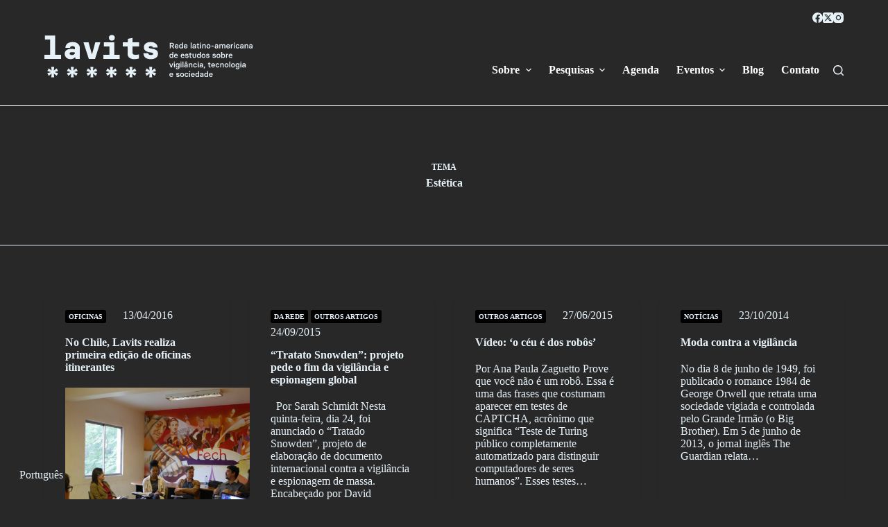

--- FILE ---
content_type: text/html; charset=UTF-8
request_url: https://lavits.org/tematica/esteticas-da-vigilancia/page/5/
body_size: 25748
content:
<!doctype html>
<html lang="pt-br">
<head>
	
	<meta charset="UTF-8">
	<meta name="viewport" content="width=device-width, initial-scale=1, maximum-scale=5, viewport-fit=cover">
	<link rel="profile" href="https://gmpg.org/xfn/11">

				<script type="text/javascript" class="_iub_cs_skip">
				var _iub = _iub || {};
				_iub.csConfiguration = _iub.csConfiguration || {};
				_iub.csConfiguration.siteId = "3012056";
				_iub.csConfiguration.cookiePolicyId = "94358144";
			</script>
			<script class="_iub_cs_skip" src="https://cs.iubenda.com/sync/3012056.js"></script>
			<title>Estética &#8211; Página: 5 &#8211; Lavits</title>
<meta name='robots' content='max-image-preview:large' />
<link rel='dns-prefetch' href='//cdn.iubenda.com' />
<link rel='dns-prefetch' href='//cdn.jsdelivr.net' />
<link rel="alternate" type="application/rss+xml" title="Feed para Lavits &raquo;" href="https://lavits.org/feed/" />
<link rel="alternate" type="application/rss+xml" title="Feed de comentários para Lavits &raquo;" href="https://lavits.org/comments/feed/" />
<link rel="alternate" type="text/calendar" title="Lavits &raquo; do iCal Feed" href="https://lavits.org/eventos/?ical=1" />
<link rel="alternate" type="application/rss+xml" title="Feed para Lavits &raquo; Estética Tema" href="https://lavits.org/tematica/esteticas-da-vigilancia/feed/" />
<style id='wp-img-auto-sizes-contain-inline-css'>
img:is([sizes=auto i],[sizes^="auto," i]){contain-intrinsic-size:3000px 1500px}
/*# sourceURL=wp-img-auto-sizes-contain-inline-css */
</style>
<link rel='stylesheet' id='wp-block-library-css' href='https://lavits.org/wp-includes/css/dist/block-library/style.min.css?ver=6.9' media='all' />
<style id='wp-block-heading-inline-css'>
h1:where(.wp-block-heading).has-background,h2:where(.wp-block-heading).has-background,h3:where(.wp-block-heading).has-background,h4:where(.wp-block-heading).has-background,h5:where(.wp-block-heading).has-background,h6:where(.wp-block-heading).has-background{padding:1.25em 2.375em}h1.has-text-align-left[style*=writing-mode]:where([style*=vertical-lr]),h1.has-text-align-right[style*=writing-mode]:where([style*=vertical-rl]),h2.has-text-align-left[style*=writing-mode]:where([style*=vertical-lr]),h2.has-text-align-right[style*=writing-mode]:where([style*=vertical-rl]),h3.has-text-align-left[style*=writing-mode]:where([style*=vertical-lr]),h3.has-text-align-right[style*=writing-mode]:where([style*=vertical-rl]),h4.has-text-align-left[style*=writing-mode]:where([style*=vertical-lr]),h4.has-text-align-right[style*=writing-mode]:where([style*=vertical-rl]),h5.has-text-align-left[style*=writing-mode]:where([style*=vertical-lr]),h5.has-text-align-right[style*=writing-mode]:where([style*=vertical-rl]),h6.has-text-align-left[style*=writing-mode]:where([style*=vertical-lr]),h6.has-text-align-right[style*=writing-mode]:where([style*=vertical-rl]){rotate:180deg}
/*# sourceURL=https://lavits.org/wp-includes/blocks/heading/style.min.css */
</style>
<style id='wp-block-image-inline-css'>
.wp-block-image>a,.wp-block-image>figure>a{display:inline-block}.wp-block-image img{box-sizing:border-box;height:auto;max-width:100%;vertical-align:bottom}@media not (prefers-reduced-motion){.wp-block-image img.hide{visibility:hidden}.wp-block-image img.show{animation:show-content-image .4s}}.wp-block-image[style*=border-radius] img,.wp-block-image[style*=border-radius]>a{border-radius:inherit}.wp-block-image.has-custom-border img{box-sizing:border-box}.wp-block-image.aligncenter{text-align:center}.wp-block-image.alignfull>a,.wp-block-image.alignwide>a{width:100%}.wp-block-image.alignfull img,.wp-block-image.alignwide img{height:auto;width:100%}.wp-block-image .aligncenter,.wp-block-image .alignleft,.wp-block-image .alignright,.wp-block-image.aligncenter,.wp-block-image.alignleft,.wp-block-image.alignright{display:table}.wp-block-image .aligncenter>figcaption,.wp-block-image .alignleft>figcaption,.wp-block-image .alignright>figcaption,.wp-block-image.aligncenter>figcaption,.wp-block-image.alignleft>figcaption,.wp-block-image.alignright>figcaption{caption-side:bottom;display:table-caption}.wp-block-image .alignleft{float:left;margin:.5em 1em .5em 0}.wp-block-image .alignright{float:right;margin:.5em 0 .5em 1em}.wp-block-image .aligncenter{margin-left:auto;margin-right:auto}.wp-block-image :where(figcaption){margin-bottom:1em;margin-top:.5em}.wp-block-image.is-style-circle-mask img{border-radius:9999px}@supports ((-webkit-mask-image:none) or (mask-image:none)) or (-webkit-mask-image:none){.wp-block-image.is-style-circle-mask img{border-radius:0;-webkit-mask-image:url('data:image/svg+xml;utf8,<svg viewBox="0 0 100 100" xmlns="http://www.w3.org/2000/svg"><circle cx="50" cy="50" r="50"/></svg>');mask-image:url('data:image/svg+xml;utf8,<svg viewBox="0 0 100 100" xmlns="http://www.w3.org/2000/svg"><circle cx="50" cy="50" r="50"/></svg>');mask-mode:alpha;-webkit-mask-position:center;mask-position:center;-webkit-mask-repeat:no-repeat;mask-repeat:no-repeat;-webkit-mask-size:contain;mask-size:contain}}:root :where(.wp-block-image.is-style-rounded img,.wp-block-image .is-style-rounded img){border-radius:9999px}.wp-block-image figure{margin:0}.wp-lightbox-container{display:flex;flex-direction:column;position:relative}.wp-lightbox-container img{cursor:zoom-in}.wp-lightbox-container img:hover+button{opacity:1}.wp-lightbox-container button{align-items:center;backdrop-filter:blur(16px) saturate(180%);background-color:#5a5a5a40;border:none;border-radius:4px;cursor:zoom-in;display:flex;height:20px;justify-content:center;opacity:0;padding:0;position:absolute;right:16px;text-align:center;top:16px;width:20px;z-index:100}@media not (prefers-reduced-motion){.wp-lightbox-container button{transition:opacity .2s ease}}.wp-lightbox-container button:focus-visible{outline:3px auto #5a5a5a40;outline:3px auto -webkit-focus-ring-color;outline-offset:3px}.wp-lightbox-container button:hover{cursor:pointer;opacity:1}.wp-lightbox-container button:focus{opacity:1}.wp-lightbox-container button:focus,.wp-lightbox-container button:hover,.wp-lightbox-container button:not(:hover):not(:active):not(.has-background){background-color:#5a5a5a40;border:none}.wp-lightbox-overlay{box-sizing:border-box;cursor:zoom-out;height:100vh;left:0;overflow:hidden;position:fixed;top:0;visibility:hidden;width:100%;z-index:100000}.wp-lightbox-overlay .close-button{align-items:center;cursor:pointer;display:flex;justify-content:center;min-height:40px;min-width:40px;padding:0;position:absolute;right:calc(env(safe-area-inset-right) + 16px);top:calc(env(safe-area-inset-top) + 16px);z-index:5000000}.wp-lightbox-overlay .close-button:focus,.wp-lightbox-overlay .close-button:hover,.wp-lightbox-overlay .close-button:not(:hover):not(:active):not(.has-background){background:none;border:none}.wp-lightbox-overlay .lightbox-image-container{height:var(--wp--lightbox-container-height);left:50%;overflow:hidden;position:absolute;top:50%;transform:translate(-50%,-50%);transform-origin:top left;width:var(--wp--lightbox-container-width);z-index:9999999999}.wp-lightbox-overlay .wp-block-image{align-items:center;box-sizing:border-box;display:flex;height:100%;justify-content:center;margin:0;position:relative;transform-origin:0 0;width:100%;z-index:3000000}.wp-lightbox-overlay .wp-block-image img{height:var(--wp--lightbox-image-height);min-height:var(--wp--lightbox-image-height);min-width:var(--wp--lightbox-image-width);width:var(--wp--lightbox-image-width)}.wp-lightbox-overlay .wp-block-image figcaption{display:none}.wp-lightbox-overlay button{background:none;border:none}.wp-lightbox-overlay .scrim{background-color:#fff;height:100%;opacity:.9;position:absolute;width:100%;z-index:2000000}.wp-lightbox-overlay.active{visibility:visible}@media not (prefers-reduced-motion){.wp-lightbox-overlay.active{animation:turn-on-visibility .25s both}.wp-lightbox-overlay.active img{animation:turn-on-visibility .35s both}.wp-lightbox-overlay.show-closing-animation:not(.active){animation:turn-off-visibility .35s both}.wp-lightbox-overlay.show-closing-animation:not(.active) img{animation:turn-off-visibility .25s both}.wp-lightbox-overlay.zoom.active{animation:none;opacity:1;visibility:visible}.wp-lightbox-overlay.zoom.active .lightbox-image-container{animation:lightbox-zoom-in .4s}.wp-lightbox-overlay.zoom.active .lightbox-image-container img{animation:none}.wp-lightbox-overlay.zoom.active .scrim{animation:turn-on-visibility .4s forwards}.wp-lightbox-overlay.zoom.show-closing-animation:not(.active){animation:none}.wp-lightbox-overlay.zoom.show-closing-animation:not(.active) .lightbox-image-container{animation:lightbox-zoom-out .4s}.wp-lightbox-overlay.zoom.show-closing-animation:not(.active) .lightbox-image-container img{animation:none}.wp-lightbox-overlay.zoom.show-closing-animation:not(.active) .scrim{animation:turn-off-visibility .4s forwards}}@keyframes show-content-image{0%{visibility:hidden}99%{visibility:hidden}to{visibility:visible}}@keyframes turn-on-visibility{0%{opacity:0}to{opacity:1}}@keyframes turn-off-visibility{0%{opacity:1;visibility:visible}99%{opacity:0;visibility:visible}to{opacity:0;visibility:hidden}}@keyframes lightbox-zoom-in{0%{transform:translate(calc((-100vw + var(--wp--lightbox-scrollbar-width))/2 + var(--wp--lightbox-initial-left-position)),calc(-50vh + var(--wp--lightbox-initial-top-position))) scale(var(--wp--lightbox-scale))}to{transform:translate(-50%,-50%) scale(1)}}@keyframes lightbox-zoom-out{0%{transform:translate(-50%,-50%) scale(1);visibility:visible}99%{visibility:visible}to{transform:translate(calc((-100vw + var(--wp--lightbox-scrollbar-width))/2 + var(--wp--lightbox-initial-left-position)),calc(-50vh + var(--wp--lightbox-initial-top-position))) scale(var(--wp--lightbox-scale));visibility:hidden}}
/*# sourceURL=https://lavits.org/wp-includes/blocks/image/style.min.css */
</style>
<style id='global-styles-inline-css'>
:root{--wp--preset--aspect-ratio--square: 1;--wp--preset--aspect-ratio--4-3: 4/3;--wp--preset--aspect-ratio--3-4: 3/4;--wp--preset--aspect-ratio--3-2: 3/2;--wp--preset--aspect-ratio--2-3: 2/3;--wp--preset--aspect-ratio--16-9: 16/9;--wp--preset--aspect-ratio--9-16: 9/16;--wp--preset--color--black: #000000;--wp--preset--color--cyan-bluish-gray: #abb8c3;--wp--preset--color--white: #ffffff;--wp--preset--color--pale-pink: #f78da7;--wp--preset--color--vivid-red: #cf2e2e;--wp--preset--color--luminous-vivid-orange: #ff6900;--wp--preset--color--luminous-vivid-amber: #fcb900;--wp--preset--color--light-green-cyan: #7bdcb5;--wp--preset--color--vivid-green-cyan: #00d084;--wp--preset--color--pale-cyan-blue: #8ed1fc;--wp--preset--color--vivid-cyan-blue: #0693e3;--wp--preset--color--vivid-purple: #9b51e0;--wp--preset--color--palette-color-1: var(--theme-palette-color-1, #E6F1F8);--wp--preset--color--palette-color-2: var(--theme-palette-color-2, #FCFDFF);--wp--preset--color--palette-color-3: var(--theme-palette-color-3, #E6F1F8);--wp--preset--color--palette-color-4: var(--theme-palette-color-4, #E6F1F8);--wp--preset--color--palette-color-5: var(--theme-palette-color-5, rgba(230, 241, 247, 0));--wp--preset--color--palette-color-6: var(--theme-palette-color-6, rgba(255, 255, 255, 0));--wp--preset--color--palette-color-7: var(--theme-palette-color-7, #282828);--wp--preset--color--palette-color-8: var(--theme-palette-color-8, rgba(255, 255, 255, 0));--wp--preset--gradient--vivid-cyan-blue-to-vivid-purple: linear-gradient(135deg,rgb(6,147,227) 0%,rgb(155,81,224) 100%);--wp--preset--gradient--light-green-cyan-to-vivid-green-cyan: linear-gradient(135deg,rgb(122,220,180) 0%,rgb(0,208,130) 100%);--wp--preset--gradient--luminous-vivid-amber-to-luminous-vivid-orange: linear-gradient(135deg,rgb(252,185,0) 0%,rgb(255,105,0) 100%);--wp--preset--gradient--luminous-vivid-orange-to-vivid-red: linear-gradient(135deg,rgb(255,105,0) 0%,rgb(207,46,46) 100%);--wp--preset--gradient--very-light-gray-to-cyan-bluish-gray: linear-gradient(135deg,rgb(238,238,238) 0%,rgb(169,184,195) 100%);--wp--preset--gradient--cool-to-warm-spectrum: linear-gradient(135deg,rgb(74,234,220) 0%,rgb(151,120,209) 20%,rgb(207,42,186) 40%,rgb(238,44,130) 60%,rgb(251,105,98) 80%,rgb(254,248,76) 100%);--wp--preset--gradient--blush-light-purple: linear-gradient(135deg,rgb(255,206,236) 0%,rgb(152,150,240) 100%);--wp--preset--gradient--blush-bordeaux: linear-gradient(135deg,rgb(254,205,165) 0%,rgb(254,45,45) 50%,rgb(107,0,62) 100%);--wp--preset--gradient--luminous-dusk: linear-gradient(135deg,rgb(255,203,112) 0%,rgb(199,81,192) 50%,rgb(65,88,208) 100%);--wp--preset--gradient--pale-ocean: linear-gradient(135deg,rgb(255,245,203) 0%,rgb(182,227,212) 50%,rgb(51,167,181) 100%);--wp--preset--gradient--electric-grass: linear-gradient(135deg,rgb(202,248,128) 0%,rgb(113,206,126) 100%);--wp--preset--gradient--midnight: linear-gradient(135deg,rgb(2,3,129) 0%,rgb(40,116,252) 100%);--wp--preset--gradient--juicy-peach: linear-gradient(to right, #ffecd2 0%, #fcb69f 100%);--wp--preset--gradient--young-passion: linear-gradient(to right, #ff8177 0%, #ff867a 0%, #ff8c7f 21%, #f99185 52%, #cf556c 78%, #b12a5b 100%);--wp--preset--gradient--true-sunset: linear-gradient(to right, #fa709a 0%, #fee140 100%);--wp--preset--gradient--morpheus-den: linear-gradient(to top, #30cfd0 0%, #330867 100%);--wp--preset--gradient--plum-plate: linear-gradient(135deg, #667eea 0%, #764ba2 100%);--wp--preset--gradient--aqua-splash: linear-gradient(15deg, #13547a 0%, #80d0c7 100%);--wp--preset--gradient--love-kiss: linear-gradient(to top, #ff0844 0%, #ffb199 100%);--wp--preset--gradient--new-retrowave: linear-gradient(to top, #3b41c5 0%, #a981bb 49%, #ffc8a9 100%);--wp--preset--gradient--plum-bath: linear-gradient(to top, #cc208e 0%, #6713d2 100%);--wp--preset--gradient--high-flight: linear-gradient(to right, #0acffe 0%, #495aff 100%);--wp--preset--gradient--teen-party: linear-gradient(-225deg, #FF057C 0%, #8D0B93 50%, #321575 100%);--wp--preset--gradient--fabled-sunset: linear-gradient(-225deg, #231557 0%, #44107A 29%, #FF1361 67%, #FFF800 100%);--wp--preset--gradient--arielle-smile: radial-gradient(circle 248px at center, #16d9e3 0%, #30c7ec 47%, #46aef7 100%);--wp--preset--gradient--itmeo-branding: linear-gradient(180deg, #2af598 0%, #009efd 100%);--wp--preset--gradient--deep-blue: linear-gradient(to right, #6a11cb 0%, #2575fc 100%);--wp--preset--gradient--strong-bliss: linear-gradient(to right, #f78ca0 0%, #f9748f 19%, #fd868c 60%, #fe9a8b 100%);--wp--preset--gradient--sweet-period: linear-gradient(to top, #3f51b1 0%, #5a55ae 13%, #7b5fac 25%, #8f6aae 38%, #a86aa4 50%, #cc6b8e 62%, #f18271 75%, #f3a469 87%, #f7c978 100%);--wp--preset--gradient--purple-division: linear-gradient(to top, #7028e4 0%, #e5b2ca 100%);--wp--preset--gradient--cold-evening: linear-gradient(to top, #0c3483 0%, #a2b6df 100%, #6b8cce 100%, #a2b6df 100%);--wp--preset--gradient--mountain-rock: linear-gradient(to right, #868f96 0%, #596164 100%);--wp--preset--gradient--desert-hump: linear-gradient(to top, #c79081 0%, #dfa579 100%);--wp--preset--gradient--ethernal-constance: linear-gradient(to top, #09203f 0%, #537895 100%);--wp--preset--gradient--happy-memories: linear-gradient(-60deg, #ff5858 0%, #f09819 100%);--wp--preset--gradient--grown-early: linear-gradient(to top, #0ba360 0%, #3cba92 100%);--wp--preset--gradient--morning-salad: linear-gradient(-225deg, #B7F8DB 0%, #50A7C2 100%);--wp--preset--gradient--night-call: linear-gradient(-225deg, #AC32E4 0%, #7918F2 48%, #4801FF 100%);--wp--preset--gradient--mind-crawl: linear-gradient(-225deg, #473B7B 0%, #3584A7 51%, #30D2BE 100%);--wp--preset--gradient--angel-care: linear-gradient(-225deg, #FFE29F 0%, #FFA99F 48%, #FF719A 100%);--wp--preset--gradient--juicy-cake: linear-gradient(to top, #e14fad 0%, #f9d423 100%);--wp--preset--gradient--rich-metal: linear-gradient(to right, #d7d2cc 0%, #304352 100%);--wp--preset--gradient--mole-hall: linear-gradient(-20deg, #616161 0%, #9bc5c3 100%);--wp--preset--gradient--cloudy-knoxville: linear-gradient(120deg, #fdfbfb 0%, #ebedee 100%);--wp--preset--gradient--soft-grass: linear-gradient(to top, #c1dfc4 0%, #deecdd 100%);--wp--preset--gradient--saint-petersburg: linear-gradient(135deg, #f5f7fa 0%, #c3cfe2 100%);--wp--preset--gradient--everlasting-sky: linear-gradient(135deg, #fdfcfb 0%, #e2d1c3 100%);--wp--preset--gradient--kind-steel: linear-gradient(-20deg, #e9defa 0%, #fbfcdb 100%);--wp--preset--gradient--over-sun: linear-gradient(60deg, #abecd6 0%, #fbed96 100%);--wp--preset--gradient--premium-white: linear-gradient(to top, #d5d4d0 0%, #d5d4d0 1%, #eeeeec 31%, #efeeec 75%, #e9e9e7 100%);--wp--preset--gradient--clean-mirror: linear-gradient(45deg, #93a5cf 0%, #e4efe9 100%);--wp--preset--gradient--wild-apple: linear-gradient(to top, #d299c2 0%, #fef9d7 100%);--wp--preset--gradient--snow-again: linear-gradient(to top, #e6e9f0 0%, #eef1f5 100%);--wp--preset--gradient--confident-cloud: linear-gradient(to top, #dad4ec 0%, #dad4ec 1%, #f3e7e9 100%);--wp--preset--gradient--glass-water: linear-gradient(to top, #dfe9f3 0%, white 100%);--wp--preset--gradient--perfect-white: linear-gradient(-225deg, #E3FDF5 0%, #FFE6FA 100%);--wp--preset--font-size--small: 13px;--wp--preset--font-size--medium: 20px;--wp--preset--font-size--large: clamp(22px, 1.375rem + ((1vw - 3.2px) * 0.625), 30px);--wp--preset--font-size--x-large: clamp(30px, 1.875rem + ((1vw - 3.2px) * 1.563), 50px);--wp--preset--font-size--xx-large: clamp(45px, 2.813rem + ((1vw - 3.2px) * 2.734), 80px);--wp--preset--spacing--20: 0.44rem;--wp--preset--spacing--30: 0.67rem;--wp--preset--spacing--40: 1rem;--wp--preset--spacing--50: 1.5rem;--wp--preset--spacing--60: 2.25rem;--wp--preset--spacing--70: 3.38rem;--wp--preset--spacing--80: 5.06rem;--wp--preset--shadow--natural: 6px 6px 9px rgba(0, 0, 0, 0.2);--wp--preset--shadow--deep: 12px 12px 50px rgba(0, 0, 0, 0.4);--wp--preset--shadow--sharp: 6px 6px 0px rgba(0, 0, 0, 0.2);--wp--preset--shadow--outlined: 6px 6px 0px -3px rgb(255, 255, 255), 6px 6px rgb(0, 0, 0);--wp--preset--shadow--crisp: 6px 6px 0px rgb(0, 0, 0);}:root { --wp--style--global--content-size: var(--theme-block-max-width);--wp--style--global--wide-size: var(--theme-block-wide-max-width); }:where(body) { margin: 0; }.wp-site-blocks > .alignleft { float: left; margin-right: 2em; }.wp-site-blocks > .alignright { float: right; margin-left: 2em; }.wp-site-blocks > .aligncenter { justify-content: center; margin-left: auto; margin-right: auto; }:where(.wp-site-blocks) > * { margin-block-start: var(--theme-content-spacing); margin-block-end: 0; }:where(.wp-site-blocks) > :first-child { margin-block-start: 0; }:where(.wp-site-blocks) > :last-child { margin-block-end: 0; }:root { --wp--style--block-gap: var(--theme-content-spacing); }:root :where(.is-layout-flow) > :first-child{margin-block-start: 0;}:root :where(.is-layout-flow) > :last-child{margin-block-end: 0;}:root :where(.is-layout-flow) > *{margin-block-start: var(--theme-content-spacing);margin-block-end: 0;}:root :where(.is-layout-constrained) > :first-child{margin-block-start: 0;}:root :where(.is-layout-constrained) > :last-child{margin-block-end: 0;}:root :where(.is-layout-constrained) > *{margin-block-start: var(--theme-content-spacing);margin-block-end: 0;}:root :where(.is-layout-flex){gap: var(--theme-content-spacing);}:root :where(.is-layout-grid){gap: var(--theme-content-spacing);}.is-layout-flow > .alignleft{float: left;margin-inline-start: 0;margin-inline-end: 2em;}.is-layout-flow > .alignright{float: right;margin-inline-start: 2em;margin-inline-end: 0;}.is-layout-flow > .aligncenter{margin-left: auto !important;margin-right: auto !important;}.is-layout-constrained > .alignleft{float: left;margin-inline-start: 0;margin-inline-end: 2em;}.is-layout-constrained > .alignright{float: right;margin-inline-start: 2em;margin-inline-end: 0;}.is-layout-constrained > .aligncenter{margin-left: auto !important;margin-right: auto !important;}.is-layout-constrained > :where(:not(.alignleft):not(.alignright):not(.alignfull)){max-width: var(--wp--style--global--content-size);margin-left: auto !important;margin-right: auto !important;}.is-layout-constrained > .alignwide{max-width: var(--wp--style--global--wide-size);}body .is-layout-flex{display: flex;}.is-layout-flex{flex-wrap: wrap;align-items: center;}.is-layout-flex > :is(*, div){margin: 0;}body .is-layout-grid{display: grid;}.is-layout-grid > :is(*, div){margin: 0;}body{padding-top: 0px;padding-right: 0px;padding-bottom: 0px;padding-left: 0px;}:root :where(.wp-element-button, .wp-block-button__link){font-style: inherit;font-weight: inherit;letter-spacing: inherit;text-transform: inherit;}.has-black-color{color: var(--wp--preset--color--black) !important;}.has-cyan-bluish-gray-color{color: var(--wp--preset--color--cyan-bluish-gray) !important;}.has-white-color{color: var(--wp--preset--color--white) !important;}.has-pale-pink-color{color: var(--wp--preset--color--pale-pink) !important;}.has-vivid-red-color{color: var(--wp--preset--color--vivid-red) !important;}.has-luminous-vivid-orange-color{color: var(--wp--preset--color--luminous-vivid-orange) !important;}.has-luminous-vivid-amber-color{color: var(--wp--preset--color--luminous-vivid-amber) !important;}.has-light-green-cyan-color{color: var(--wp--preset--color--light-green-cyan) !important;}.has-vivid-green-cyan-color{color: var(--wp--preset--color--vivid-green-cyan) !important;}.has-pale-cyan-blue-color{color: var(--wp--preset--color--pale-cyan-blue) !important;}.has-vivid-cyan-blue-color{color: var(--wp--preset--color--vivid-cyan-blue) !important;}.has-vivid-purple-color{color: var(--wp--preset--color--vivid-purple) !important;}.has-palette-color-1-color{color: var(--wp--preset--color--palette-color-1) !important;}.has-palette-color-2-color{color: var(--wp--preset--color--palette-color-2) !important;}.has-palette-color-3-color{color: var(--wp--preset--color--palette-color-3) !important;}.has-palette-color-4-color{color: var(--wp--preset--color--palette-color-4) !important;}.has-palette-color-5-color{color: var(--wp--preset--color--palette-color-5) !important;}.has-palette-color-6-color{color: var(--wp--preset--color--palette-color-6) !important;}.has-palette-color-7-color{color: var(--wp--preset--color--palette-color-7) !important;}.has-palette-color-8-color{color: var(--wp--preset--color--palette-color-8) !important;}.has-black-background-color{background-color: var(--wp--preset--color--black) !important;}.has-cyan-bluish-gray-background-color{background-color: var(--wp--preset--color--cyan-bluish-gray) !important;}.has-white-background-color{background-color: var(--wp--preset--color--white) !important;}.has-pale-pink-background-color{background-color: var(--wp--preset--color--pale-pink) !important;}.has-vivid-red-background-color{background-color: var(--wp--preset--color--vivid-red) !important;}.has-luminous-vivid-orange-background-color{background-color: var(--wp--preset--color--luminous-vivid-orange) !important;}.has-luminous-vivid-amber-background-color{background-color: var(--wp--preset--color--luminous-vivid-amber) !important;}.has-light-green-cyan-background-color{background-color: var(--wp--preset--color--light-green-cyan) !important;}.has-vivid-green-cyan-background-color{background-color: var(--wp--preset--color--vivid-green-cyan) !important;}.has-pale-cyan-blue-background-color{background-color: var(--wp--preset--color--pale-cyan-blue) !important;}.has-vivid-cyan-blue-background-color{background-color: var(--wp--preset--color--vivid-cyan-blue) !important;}.has-vivid-purple-background-color{background-color: var(--wp--preset--color--vivid-purple) !important;}.has-palette-color-1-background-color{background-color: var(--wp--preset--color--palette-color-1) !important;}.has-palette-color-2-background-color{background-color: var(--wp--preset--color--palette-color-2) !important;}.has-palette-color-3-background-color{background-color: var(--wp--preset--color--palette-color-3) !important;}.has-palette-color-4-background-color{background-color: var(--wp--preset--color--palette-color-4) !important;}.has-palette-color-5-background-color{background-color: var(--wp--preset--color--palette-color-5) !important;}.has-palette-color-6-background-color{background-color: var(--wp--preset--color--palette-color-6) !important;}.has-palette-color-7-background-color{background-color: var(--wp--preset--color--palette-color-7) !important;}.has-palette-color-8-background-color{background-color: var(--wp--preset--color--palette-color-8) !important;}.has-black-border-color{border-color: var(--wp--preset--color--black) !important;}.has-cyan-bluish-gray-border-color{border-color: var(--wp--preset--color--cyan-bluish-gray) !important;}.has-white-border-color{border-color: var(--wp--preset--color--white) !important;}.has-pale-pink-border-color{border-color: var(--wp--preset--color--pale-pink) !important;}.has-vivid-red-border-color{border-color: var(--wp--preset--color--vivid-red) !important;}.has-luminous-vivid-orange-border-color{border-color: var(--wp--preset--color--luminous-vivid-orange) !important;}.has-luminous-vivid-amber-border-color{border-color: var(--wp--preset--color--luminous-vivid-amber) !important;}.has-light-green-cyan-border-color{border-color: var(--wp--preset--color--light-green-cyan) !important;}.has-vivid-green-cyan-border-color{border-color: var(--wp--preset--color--vivid-green-cyan) !important;}.has-pale-cyan-blue-border-color{border-color: var(--wp--preset--color--pale-cyan-blue) !important;}.has-vivid-cyan-blue-border-color{border-color: var(--wp--preset--color--vivid-cyan-blue) !important;}.has-vivid-purple-border-color{border-color: var(--wp--preset--color--vivid-purple) !important;}.has-palette-color-1-border-color{border-color: var(--wp--preset--color--palette-color-1) !important;}.has-palette-color-2-border-color{border-color: var(--wp--preset--color--palette-color-2) !important;}.has-palette-color-3-border-color{border-color: var(--wp--preset--color--palette-color-3) !important;}.has-palette-color-4-border-color{border-color: var(--wp--preset--color--palette-color-4) !important;}.has-palette-color-5-border-color{border-color: var(--wp--preset--color--palette-color-5) !important;}.has-palette-color-6-border-color{border-color: var(--wp--preset--color--palette-color-6) !important;}.has-palette-color-7-border-color{border-color: var(--wp--preset--color--palette-color-7) !important;}.has-palette-color-8-border-color{border-color: var(--wp--preset--color--palette-color-8) !important;}.has-vivid-cyan-blue-to-vivid-purple-gradient-background{background: var(--wp--preset--gradient--vivid-cyan-blue-to-vivid-purple) !important;}.has-light-green-cyan-to-vivid-green-cyan-gradient-background{background: var(--wp--preset--gradient--light-green-cyan-to-vivid-green-cyan) !important;}.has-luminous-vivid-amber-to-luminous-vivid-orange-gradient-background{background: var(--wp--preset--gradient--luminous-vivid-amber-to-luminous-vivid-orange) !important;}.has-luminous-vivid-orange-to-vivid-red-gradient-background{background: var(--wp--preset--gradient--luminous-vivid-orange-to-vivid-red) !important;}.has-very-light-gray-to-cyan-bluish-gray-gradient-background{background: var(--wp--preset--gradient--very-light-gray-to-cyan-bluish-gray) !important;}.has-cool-to-warm-spectrum-gradient-background{background: var(--wp--preset--gradient--cool-to-warm-spectrum) !important;}.has-blush-light-purple-gradient-background{background: var(--wp--preset--gradient--blush-light-purple) !important;}.has-blush-bordeaux-gradient-background{background: var(--wp--preset--gradient--blush-bordeaux) !important;}.has-luminous-dusk-gradient-background{background: var(--wp--preset--gradient--luminous-dusk) !important;}.has-pale-ocean-gradient-background{background: var(--wp--preset--gradient--pale-ocean) !important;}.has-electric-grass-gradient-background{background: var(--wp--preset--gradient--electric-grass) !important;}.has-midnight-gradient-background{background: var(--wp--preset--gradient--midnight) !important;}.has-juicy-peach-gradient-background{background: var(--wp--preset--gradient--juicy-peach) !important;}.has-young-passion-gradient-background{background: var(--wp--preset--gradient--young-passion) !important;}.has-true-sunset-gradient-background{background: var(--wp--preset--gradient--true-sunset) !important;}.has-morpheus-den-gradient-background{background: var(--wp--preset--gradient--morpheus-den) !important;}.has-plum-plate-gradient-background{background: var(--wp--preset--gradient--plum-plate) !important;}.has-aqua-splash-gradient-background{background: var(--wp--preset--gradient--aqua-splash) !important;}.has-love-kiss-gradient-background{background: var(--wp--preset--gradient--love-kiss) !important;}.has-new-retrowave-gradient-background{background: var(--wp--preset--gradient--new-retrowave) !important;}.has-plum-bath-gradient-background{background: var(--wp--preset--gradient--plum-bath) !important;}.has-high-flight-gradient-background{background: var(--wp--preset--gradient--high-flight) !important;}.has-teen-party-gradient-background{background: var(--wp--preset--gradient--teen-party) !important;}.has-fabled-sunset-gradient-background{background: var(--wp--preset--gradient--fabled-sunset) !important;}.has-arielle-smile-gradient-background{background: var(--wp--preset--gradient--arielle-smile) !important;}.has-itmeo-branding-gradient-background{background: var(--wp--preset--gradient--itmeo-branding) !important;}.has-deep-blue-gradient-background{background: var(--wp--preset--gradient--deep-blue) !important;}.has-strong-bliss-gradient-background{background: var(--wp--preset--gradient--strong-bliss) !important;}.has-sweet-period-gradient-background{background: var(--wp--preset--gradient--sweet-period) !important;}.has-purple-division-gradient-background{background: var(--wp--preset--gradient--purple-division) !important;}.has-cold-evening-gradient-background{background: var(--wp--preset--gradient--cold-evening) !important;}.has-mountain-rock-gradient-background{background: var(--wp--preset--gradient--mountain-rock) !important;}.has-desert-hump-gradient-background{background: var(--wp--preset--gradient--desert-hump) !important;}.has-ethernal-constance-gradient-background{background: var(--wp--preset--gradient--ethernal-constance) !important;}.has-happy-memories-gradient-background{background: var(--wp--preset--gradient--happy-memories) !important;}.has-grown-early-gradient-background{background: var(--wp--preset--gradient--grown-early) !important;}.has-morning-salad-gradient-background{background: var(--wp--preset--gradient--morning-salad) !important;}.has-night-call-gradient-background{background: var(--wp--preset--gradient--night-call) !important;}.has-mind-crawl-gradient-background{background: var(--wp--preset--gradient--mind-crawl) !important;}.has-angel-care-gradient-background{background: var(--wp--preset--gradient--angel-care) !important;}.has-juicy-cake-gradient-background{background: var(--wp--preset--gradient--juicy-cake) !important;}.has-rich-metal-gradient-background{background: var(--wp--preset--gradient--rich-metal) !important;}.has-mole-hall-gradient-background{background: var(--wp--preset--gradient--mole-hall) !important;}.has-cloudy-knoxville-gradient-background{background: var(--wp--preset--gradient--cloudy-knoxville) !important;}.has-soft-grass-gradient-background{background: var(--wp--preset--gradient--soft-grass) !important;}.has-saint-petersburg-gradient-background{background: var(--wp--preset--gradient--saint-petersburg) !important;}.has-everlasting-sky-gradient-background{background: var(--wp--preset--gradient--everlasting-sky) !important;}.has-kind-steel-gradient-background{background: var(--wp--preset--gradient--kind-steel) !important;}.has-over-sun-gradient-background{background: var(--wp--preset--gradient--over-sun) !important;}.has-premium-white-gradient-background{background: var(--wp--preset--gradient--premium-white) !important;}.has-clean-mirror-gradient-background{background: var(--wp--preset--gradient--clean-mirror) !important;}.has-wild-apple-gradient-background{background: var(--wp--preset--gradient--wild-apple) !important;}.has-snow-again-gradient-background{background: var(--wp--preset--gradient--snow-again) !important;}.has-confident-cloud-gradient-background{background: var(--wp--preset--gradient--confident-cloud) !important;}.has-glass-water-gradient-background{background: var(--wp--preset--gradient--glass-water) !important;}.has-perfect-white-gradient-background{background: var(--wp--preset--gradient--perfect-white) !important;}.has-small-font-size{font-size: var(--wp--preset--font-size--small) !important;}.has-medium-font-size{font-size: var(--wp--preset--font-size--medium) !important;}.has-large-font-size{font-size: var(--wp--preset--font-size--large) !important;}.has-x-large-font-size{font-size: var(--wp--preset--font-size--x-large) !important;}.has-xx-large-font-size{font-size: var(--wp--preset--font-size--xx-large) !important;}
/*# sourceURL=global-styles-inline-css */
</style>

<link rel='stylesheet' id='fontawesome-free-css' href='https://lavits.org/wp-content/plugins/getwid/vendors/fontawesome-free/css/all.min.css?ver=5.5.0' media='all' />
<link rel='stylesheet' id='slick-css' href='https://lavits.org/wp-content/plugins/getwid/vendors/slick/slick/slick.min.css?ver=1.9.0' media='all' />
<link rel='stylesheet' id='slick-theme-css' href='https://lavits.org/wp-content/plugins/getwid/vendors/slick/slick/slick-theme.min.css?ver=1.9.0' media='all' />
<link rel='stylesheet' id='mp-fancybox-css' href='https://lavits.org/wp-content/plugins/getwid/vendors/mp-fancybox/jquery.fancybox.min.css?ver=3.5.7-mp.1' media='all' />
<link rel='stylesheet' id='getwid-blocks-css' href='https://lavits.org/wp-content/plugins/getwid/assets/css/blocks.style.css?ver=2.1.3' media='all' />
<style id='getwid-blocks-inline-css'>
.wp-block-getwid-section .wp-block-getwid-section__wrapper .wp-block-getwid-section__inner-wrapper{max-width: 1600px;}
/*# sourceURL=getwid-blocks-inline-css */
</style>
<link rel='stylesheet' id='contact-form-7-css' href='https://lavits.org/wp-content/plugins/contact-form-7/includes/css/styles.css?ver=6.1.4' media='all' />
<link rel='stylesheet' id='bodhi-svgs-attachment-css' href='https://lavits.org/wp-content/plugins/svg-support/css/svgs-attachment.css' media='all' />
<link rel='stylesheet' id='search-filter-plugin-styles-css' href='https://lavits.org/wp-content/plugins/search-filter-pro/public/assets/css/search-filter.min.css?ver=2.5.11' media='all' />
<link rel='stylesheet' id='parent-style-css' href='https://lavits.org/wp-content/themes/blocksy/style.css?ver=6.9' media='all' />
<link rel='stylesheet' id='blocksy-child-style-css' href='https://lavits.org/wp-content/themes/lavits2022/style.css?ver=' media='all' />
<link rel='stylesheet' id='newsletter-css' href='https://lavits.org/wp-content/plugins/newsletter/style.css?ver=9.1.0' media='all' />
<link rel='stylesheet' id='ct-main-styles-css' href='https://lavits.org/wp-content/themes/blocksy/static/bundle/main.min.css?ver=2.0.47' media='all' />
<link rel='stylesheet' id='ct-page-title-styles-css' href='https://lavits.org/wp-content/themes/blocksy/static/bundle/page-title.min.css?ver=2.0.47' media='all' />
<link rel='stylesheet' id='ct-getwid-styles-css' href='https://lavits.org/wp-content/themes/blocksy/static/bundle/getwid.min.css?ver=2.0.47' media='all' />
<link rel='stylesheet' id='ct-tribe-events-styles-css' href='https://lavits.org/wp-content/themes/blocksy/static/bundle/tribe-events.min.css?ver=2.0.47' media='all' />
<link rel='stylesheet' id='ct-cf-7-styles-css' href='https://lavits.org/wp-content/themes/blocksy/static/bundle/cf-7.min.css?ver=2.0.47' media='all' />
<link rel='stylesheet' id='ct-wpforms-styles-css' href='https://lavits.org/wp-content/themes/blocksy/static/bundle/wpforms.min.css?ver=2.0.47' media='all' />
<link rel='stylesheet' id='custom-layouts-styles-css' href='https://lavits.org/wp-content/uploads/custom-layouts/style.css?ver=46' media='all' />

<script  type="text/javascript" class=" _iub_cs_skip" id="iubenda-head-inline-scripts-0">
var _iub = _iub || [];
            _iub.csConfiguration ={"floatingPreferencesButtonDisplay":"bottom-right","lang":"pt-BR","siteId":"3012056","cookiePolicyId":"94358144","whitelabel":false,"invalidateConsentWithoutLog":true,"banner":{"closeButtonDisplay":false,"listPurposes":true,"explicitWithdrawal":true,"rejectButtonDisplay":true,"acceptButtonDisplay":true,"customizeButtonDisplay":true,"position":"bottom","style":"dark"},"perPurposeConsent":true,"enableLgpd":true,"enableGdpr":false}; 
//# sourceURL=iubenda-head-inline-scripts-0
</script>
<script  type="text/javascript" src="//cdn.iubenda.com/cs/iubenda_cs.js" charset="UTF-8" async class=" _iub_cs_skip" src="//cdn.iubenda.com/cs/iubenda_cs.js?ver=3.12.5" id="iubenda-head-scripts-0-js"></script>
<script src="https://lavits.org/wp-content/plugins/svg-support/vendor/DOMPurify/DOMPurify.min.js?ver=2.5.8" id="bodhi-dompurify-library-js"></script>
<script src="https://lavits.org/wp-includes/js/jquery/jquery.min.js?ver=3.7.1" id="jquery-core-js"></script>
<script src="https://lavits.org/wp-includes/js/jquery/jquery-migrate.min.js?ver=3.4.1" id="jquery-migrate-js"></script>
<script id="bodhi_svg_inline-js-extra">
var svgSettings = {"skipNested":""};
//# sourceURL=bodhi_svg_inline-js-extra
</script>
<script src="https://lavits.org/wp-content/plugins/svg-support/js/min/svgs-inline-min.js" id="bodhi_svg_inline-js"></script>
<script id="bodhi_svg_inline-js-after">
cssTarget={"Bodhi":"img.style-svg","ForceInlineSVG":"style-svg"};ForceInlineSVGActive="true";frontSanitizationEnabled="on";
//# sourceURL=bodhi_svg_inline-js-after
</script>
<script id="search-filter-plugin-build-js-extra">
var SF_LDATA = {"ajax_url":"https://lavits.org/wp-admin/admin-ajax.php","home_url":"https://lavits.org/","extensions":[]};
//# sourceURL=search-filter-plugin-build-js-extra
</script>
<script src="https://lavits.org/wp-content/plugins/search-filter-pro/public/assets/js/search-filter-build.min.js?ver=2.5.11" id="search-filter-plugin-build-js"></script>
<script src="https://lavits.org/wp-content/plugins/search-filter-pro/public/assets/js/chosen.jquery.min.js?ver=2.5.11" id="search-filter-plugin-chosen-js"></script>
<link rel="https://api.w.org/" href="https://lavits.org/wp-json/" /><link rel="alternate" title="JSON" type="application/json" href="https://lavits.org/wp-json/wp/v2/tematica/806" /><link rel="EditURI" type="application/rsd+xml" title="RSD" href="https://lavits.org/xmlrpc.php?rsd" />
<meta name="generator" content="WordPress 6.9" />
<meta name="generator" content="WPML ver:4.8.6 stt:1,42,2;" />
<meta name="tec-api-version" content="v1"><meta name="tec-api-origin" content="https://lavits.org"><link rel="alternate" href="https://lavits.org/wp-json/tribe/events/v1/" /><noscript><link rel='stylesheet' href='https://lavits.org/wp-content/themes/blocksy/static/bundle/no-scripts.min.css' type='text/css'></noscript>
<style id="ct-main-styles-inline-css">[data-header*="type-1"] .ct-header [data-row*="bottom"] {--height:38px;background-color:var(--theme-palette-color-8);background-image:none;--theme-border-top:none;--theme-border-bottom:1px solid var(--theme-palette-color-2);--theme-box-shadow:none;} [data-header*="type-1"] .ct-header [data-row*="bottom"] > div {--theme-border-top:none;--theme-border-bottom:none;} [data-header*="type-1"] .ct-header [data-id="logo"] .site-logo-container {--logo-max-height:62px;} [data-header*="type-1"] .ct-header [data-id="logo"] .site-title {--theme-font-weight:700;--theme-font-size:25px;--theme-line-height:1.5;--theme-link-initial-color:var(--theme-palette-color-4);} [data-header*="type-1"] .ct-header [data-id="logo"] {--margin:0 0 40px 0 !important;} [data-header*="type-1"] .ct-header [data-id="menu"] > ul > li > a {--theme-font-family:ct_font_basier__circle__mono, Sans-Serif;--theme-font-weight:700;--theme-text-transform:none;--theme-font-size:20px;--theme-line-height:1.2;--theme-link-initial-color:var(--theme-palette-color-2);} [data-header*="type-1"] .ct-header [data-id="menu"][data-menu*="type-3"] > ul > li > a {--theme-link-hover-color:#ffffff;--theme-link-active-color:#ffffff;} [data-header*="type-1"] .ct-header [data-id="menu"] .sub-menu .ct-menu-link {--theme-link-initial-color:#ffffff;--theme-font-family:ct_font_basier__circle__mono, Sans-Serif;--theme-font-weight:500;--theme-font-size:16px;} [data-header*="type-1"] .ct-header [data-id="menu"] .sub-menu {--dropdown-background-color:#359699;--dropdown-top-offset:-20px;--dropdown-divider:1px solid var(--theme-palette-color-2);--has-divider:1;--theme-box-shadow:0px 10px 20px rgba(41, 41, 41, 0.51);--theme-border-radius:4px;} [data-header*="type-1"] .ct-header [data-row*="middle"] {--height:100px;background-color:var(--theme-palette-color-8);background-image:none;--theme-border-top:none;--theme-border-bottom:1px solid var(--theme-palette-color-2);--theme-box-shadow:none;} [data-header*="type-1"] .ct-header [data-row*="middle"] > div {--theme-border-top:none;--theme-border-bottom:none;} [data-header*="type-1"] [data-id="mobile-menu"] {--theme-font-weight:700;--theme-font-size:20px;--theme-link-initial-color:#ffffff;--mobile-menu-divider:none;} [data-header*="type-1"] #offcanvas {--theme-box-shadow:0px 0px 70px rgba(0, 0, 0, 0.35);--side-panel-width:500px;} [data-header*="type-1"] #offcanvas .ct-panel-inner {background-color:rgba(18, 21, 25, 0.98);} [data-header*="type-1"] [data-id="search"] .ct-label {--theme-font-weight:600;--theme-text-transform:uppercase;--theme-font-size:12px;} [data-header*="type-1"] #search-modal .ct-search-results {--theme-font-weight:500;--theme-font-size:14px;--theme-line-height:1.4;} [data-header*="type-1"] #search-modal .ct-search-form {--theme-link-initial-color:#ffffff;--theme-form-text-initial-color:#ffffff;--theme-form-text-focus-color:#ffffff;--theme-form-field-border-initial-color:rgba(255, 255, 255, 0.2);--theme-button-text-initial-color:rgba(255, 255, 255, 0.7);--theme-button-text-hover-color:#ffffff;--theme-button-background-initial-color:var(--theme-palette-color-1);--theme-button-background-hover-color:var(--theme-palette-color-1);} [data-header*="type-1"] #search-modal {background-color:rgba(18, 21, 25, 0.98);} [data-header*="type-1"] [data-id="socials"].ct-header-socials .ct-label {--theme-font-weight:600;--theme-text-transform:uppercase;--theme-font-size:12px;} [data-header*="type-1"] [data-id="socials"].ct-header-socials [data-color="custom"] {--background-color:rgba(218, 222, 228, 0.3);--background-hover-color:var(--theme-palette-color-1);} [data-header*="type-1"] .ct-header [data-row*="top"] {--height:50px;background-color:var(--theme-palette-color-8);background-image:none;--theme-border-top:none;--theme-border-bottom:none;--theme-box-shadow:none;} [data-header*="type-1"] .ct-header [data-row*="top"] > div {--theme-border-top:none;--theme-border-bottom:none;} [data-header*="type-1"] [data-id="trigger"] {--theme-icon-size:18px;--toggle-button-radius:3px;} [data-header*="type-1"] [data-id="trigger"]:not([data-design="simple"]) {--toggle-button-padding:10px;} [data-header*="type-1"] [data-id="trigger"] .ct-label {--theme-font-weight:600;--theme-text-transform:uppercase;--theme-font-size:12px;} [data-header*="type-1"] {--header-height:188px;} [data-header*="type-1"] .ct-header {background-image:none;} [data-footer*="type-1"] .ct-footer [data-row*="bottom"] > div {--container-spacing:25px;--theme-border:none;--theme-border-top:none;--theme-border-bottom:none;--grid-template-columns:repeat(2, 1fr);} [data-footer*="type-1"] .ct-footer [data-row*="bottom"] .widget-title {--theme-font-size:16px;} [data-footer*="type-1"] .ct-footer [data-row*="bottom"] {--theme-border-top:none;--theme-border-bottom:none;background-color:transparent;} [data-footer*="type-1"] [data-id="copyright"] {--theme-font-weight:400;--theme-font-size:15px;--theme-line-height:1.3;} [data-footer*="type-1"] [data-column="copyright"] {--horizontal-alignment:right;} [data-footer*="type-1"] .ct-footer [data-id="menu"] {--menu-item-width:100%;--margin:9px 0 0 38px !important;} [data-footer*="type-1"] .ct-footer [data-column="menu"] {--horizontal-alignment:flex-start;} [data-footer*="type-1"] .ct-footer [data-id="menu"] ul {--theme-font-family:ct_font_basier__circle__mono, Sans-Serif;--theme-font-weight:700;--theme-text-transform:none;--theme-font-size:17px;--theme-line-height:1.1;} [data-footer*="type-1"] .ct-footer [data-id="menu"] > ul > li > a {--theme-link-initial-color:var(--theme-text-color);} [data-footer*="type-1"] .ct-footer [data-row*="middle"] > div {--container-spacing:70px;--theme-border:none;--theme-border-top:none;--theme-border-bottom:none;--grid-template-columns:repeat(3, 1fr);} [data-footer*="type-1"] .ct-footer [data-row*="middle"] .widget-title {--theme-font-size:16px;} [data-footer*="type-1"] .ct-footer [data-row*="middle"] {--theme-border-top:none;--theme-border-bottom:none;background-color:transparent;} [data-footer*="type-1"] [data-id="socials"].ct-footer-socials .ct-label {--theme-font-weight:600;--theme-text-transform:uppercase;--theme-font-size:12px;--visibility:none;} [data-footer*="type-1"] [data-id="socials"].ct-footer-socials [data-color="custom"] {--background-color:rgba(218, 222, 228, 0.3);--background-hover-color:var(--theme-palette-color-1);} [data-footer*="type-1"][data-footer*="reveal"] .site-main {--footer-box-shadow:0px 30px 50px rgba(0, 0, 0, 0.1);} [data-footer*="type-1"] .ct-footer {background-color:var(--theme-palette-color-6);} [data-footer*="type-1"] footer.ct-container {--footer-container-bottom-offset:50px;--footer-container-padding:0px 35px;}:root {--theme-font-family:ct_font_basier__circle__sans, Sans-Serif;--theme-font-weight:400;--theme-text-transform:none;--theme-text-decoration:none;--theme-font-size:16px;--theme-line-height:1.4;--theme-letter-spacing:0em;--theme-button-font-family:ct_font_basier__circle__sans, Sans-Serif;--theme-button-font-weight:500;--theme-button-font-size:15px;--has-classic-forms:var(--true);--has-modern-forms:var(--false);--theme-form-field-border-initial-color:var(--theme-border-color);--theme-form-field-border-focus-color:var(--theme-palette-color-1);--theme-form-selection-field-initial-color:var(--theme-border-color);--theme-form-selection-field-active-color:var(--theme-palette-color-1);--theme-palette-color-1:#E6F1F8;--theme-palette-color-2:#FCFDFF;--theme-palette-color-3:#E6F1F8;--theme-palette-color-4:#E6F1F8;--theme-palette-color-5:rgba(230, 241, 247, 0);--theme-palette-color-6:rgba(255, 255, 255, 0);--theme-palette-color-7:#282828;--theme-palette-color-8:rgba(255, 255, 255, 0);--theme-text-color:var(--theme-palette-color-3);--theme-link-initial-color:var(--theme-palette-color-1);--theme-link-hover-color:var(--theme-palette-color-2);--theme-selection-text-color:var(--theme-palette-color-7);--theme-selection-background-color:var(--theme-palette-color-1);--theme-border-color:var(--theme-palette-color-5);--theme-headings-color:var(--theme-palette-color-4);--theme-content-spacing:1.5em;--theme-button-min-height:40px;--theme-button-shadow:none;--theme-button-transform:none;--theme-button-text-initial-color:var(--theme-palette-color-7);--theme-button-text-hover-color:var(--theme-palette-color-7);--theme-button-background-initial-color:var(--theme-palette-color-1);--theme-button-background-hover-color:var(--theme-palette-color-2);--theme-button-border:none;--theme-button-border-radius:3px;--theme-button-padding:5px 20px;--theme-normal-container-max-width:1600px;--theme-content-vertical-spacing:60px;--theme-container-edge-spacing:90vw;--theme-narrow-container-max-width:750px;--theme-wide-offset:130px;}h1 {--theme-font-family:ct_font_basier__circle__sans, Sans-Serif;--theme-font-weight:400;--theme-font-size:2.6em;--theme-line-height:1.15;}h2 {--theme-font-family:ct_font_basier__circle__sans, Sans-Serif;--theme-font-weight:600;--theme-font-size:1.4em;--theme-line-height:1.2;}h3 {--theme-font-family:ct_font_basier__circle__sans, Sans-Serif;--theme-font-weight:700;--theme-font-size:30px;--theme-line-height:1.5;}h4 {--theme-font-family:ct_font_basier__circle__sans, Sans-Serif;--theme-font-weight:700;--theme-font-size:25px;--theme-line-height:1.5;}h5 {--theme-font-family:ct_font_basier__circle__sans, Sans-Serif;--theme-font-weight:700;--theme-font-size:20px;--theme-line-height:1.5;}h6 {--theme-font-family:ct_font_basier__circle__sans, Sans-Serif;--theme-font-weight:700;--theme-font-size:16px;--theme-line-height:1.5;}.wp-block-pullquote {--theme-font-family:ct_font_basier__circle__sans, Sans-Serif;--theme-font-weight:600;--theme-font-size:25px;}code, kbd, samp, pre {--theme-font-family:ct_font_basier__circle__mono, Sans-Serif;--theme-font-weight:400;--theme-font-size:16px;}figcaption {--theme-font-size:14px;}.ct-sidebar .widget-title {--theme-font-size:20px;}.ct-breadcrumbs {--theme-font-weight:600;--theme-text-transform:uppercase;--theme-font-size:12px;}body {background-color:var(--theme-palette-color-7);background-image:none;} [data-prefix="single_blog_post"] .entry-header .page-title {--theme-font-weight:700;--theme-font-style:italic;--theme-font-size:3em;} [data-prefix="single_blog_post"] .entry-header .entry-meta {--theme-font-weight:600;--theme-text-transform:uppercase;--theme-font-size:12px;--theme-line-height:1.3;--theme-text-color:var(--theme-palette-color-1);--theme-link-hover-color:var(--theme-palette-color-2);} [data-prefix="single_blog_post"] .hero-section[data-type="type-1"] {--margin-bottom:40px;} [data-prefix="blog"] .entry-header .page-title {--theme-font-size:4em;--theme-heading-color:var(--theme-palette-color-1);} [data-prefix="blog"] .entry-header .entry-meta {--theme-font-weight:600;--theme-text-transform:uppercase;--theme-font-size:12px;--theme-line-height:1.3;} [data-prefix="blog"] .hero-section[data-type="type-2"] {--min-height:250px;background-color:var(--theme-palette-color-6);background-image:none;--container-padding:50px 0;} [data-prefix="categories"] .entry-header .page-title {--theme-font-family:ct_font_basier__circle__mono, Sans-Serif;--theme-font-weight:700;--theme-font-size:5em;} [data-prefix="categories"] .entry-header .entry-meta {--theme-font-weight:600;--theme-text-transform:uppercase;--theme-font-size:12px;--theme-line-height:1.3;} [data-prefix="categories"] .hero-section[data-type="type-2"] {--min-height:200px;background-color:var(--theme-palette-color-6);background-image:none;--container-padding:50px 0;} [data-prefix="search"] .entry-header .page-title {--theme-font-size:30px;} [data-prefix="search"] .entry-header .entry-meta {--theme-font-weight:600;--theme-text-transform:uppercase;--theme-font-size:12px;--theme-line-height:1.3;} [data-prefix="author"] .entry-header .page-title {--theme-font-size:30px;} [data-prefix="author"] .entry-header .entry-meta {--theme-font-weight:600;--theme-text-transform:uppercase;--theme-font-size:12px;--theme-line-height:1.3;} [data-prefix="author"] .hero-section[data-type="type-2"] {background-color:var(--theme-palette-color-6);background-image:none;--container-padding:50px 0px;} [data-prefix="single_page"] .entry-header .page-title {--theme-font-family:ct_font_basier__circle__mono, Sans-Serif;--theme-font-weight:700;--theme-font-size:5em;} [data-prefix="single_page"] .entry-header .entry-meta {--theme-font-weight:600;--theme-text-transform:uppercase;--theme-font-size:12px;--theme-line-height:1.3;} [data-prefix="single_page"] .entry-header .ct-breadcrumbs {--theme-font-family:ct_font_basier__circle__mono, Sans-Serif;--theme-font-weight:500;--theme-font-size:12px;} [data-prefix="single_page"] .hero-section[data-type="type-2"] {--min-height:200px;background-color:var(--theme-palette-color-6);background-image:none;--container-padding:50px 0;} [data-prefix="single_page"] .hero-section .page-title, [data-prefix="single_page"] .hero-section .ct-author-name {--itemSpacing:0px;} [data-prefix="tribe_events_archive"] .entry-header .page-title {--theme-font-size:30px;} [data-prefix="tribe_events_archive"] .entry-header .entry-meta {--theme-font-weight:600;--theme-text-transform:uppercase;--theme-font-size:12px;--theme-line-height:1.3;} [data-prefix="a_rede_archive"] .entry-header .page-title {--theme-font-size:30px;} [data-prefix="a_rede_archive"] .entry-header .entry-meta {--theme-font-weight:600;--theme-text-transform:uppercase;--theme-font-size:12px;--theme-line-height:1.3;} [data-prefix="pesquisa_archive"] .entry-header .page-title {--theme-font-family:ct_font_basier__circle__mono, Sans-Serif;--theme-font-weight:700;--theme-font-size:4.4em;--theme-line-height:1.1;} [data-prefix="pesquisa_archive"] .entry-header .entry-meta {--theme-font-weight:600;--theme-text-transform:uppercase;--theme-font-size:12px;--theme-line-height:1.3;} [data-prefix="pesquisa_archive"] .hero-section[data-type="type-2"] {--alignment:center;--min-height:250px;background-color:var(--theme-palette-color-6);background-image:none;--container-padding:50px 0;} [data-prefix="artigo_na_midia_single"] .entry-header .page-title {--theme-font-size:30px;} [data-prefix="artigo_na_midia_single"] .entry-header .entry-meta {--theme-font-weight:600;--theme-text-transform:uppercase;--theme-font-size:12px;--theme-line-height:1.3;} [data-prefix="artigo_na_midia_archive"] .entry-header .page-title {--theme-font-size:30px;} [data-prefix="artigo_na_midia_archive"] .entry-header .entry-meta {--theme-font-weight:600;--theme-text-transform:uppercase;--theme-font-size:12px;--theme-line-height:1.3;} [data-prefix="pesquisa_archive"] .ct-pagination[data-divider] {--pagination-divider:1px solid var(--theme-palette-color-1);} [data-prefix="pesquisa_archive"] [data-pagination="simple"], [data-pagination="next_prev"] {--theme-text-color:var(--theme-palette-color-2);--theme-link-hover-color:var(--theme-palette-color-1);} [data-prefix="pesquisa_archive"] [data-pagination="simple"] {--theme-text-active-color:var(--theme-palette-color-7);} [data-prefix="blog"] .entries {--grid-template-columns:repeat(2, minmax(0, 1fr));--grid-columns-gap:30px;} [data-prefix="blog"] .entry-card .entry-title {--theme-font-size:20px;--theme-line-height:1.3;} [data-prefix="blog"] .entry-card .entry-meta {--theme-font-weight:600;--theme-text-transform:uppercase;--theme-font-size:10px;--theme-text-color:var(--theme-palette-color-1);--theme-link-hover-color:var(--theme-palette-color-1);} [data-prefix="blog"] [data-cards="simple"] .entry-card {--card-border:none;} [data-prefix="blog"] .entry-card .ct-media-container {--theme-border-radius:8px;} [data-prefix="categories"] .entries {--grid-template-columns:repeat(4, minmax(0, 1fr));} [data-prefix="categories"] .entry-card .entry-title {--theme-font-size:22px;--theme-line-height:1.15;} [data-prefix="categories"] .entry-card .entry-meta {--theme-font-weight:600;--theme-text-transform:uppercase;--theme-font-size:12px;} [data-prefix="categories"] .entry-card {background-color:var(--theme-palette-color-8);--theme-border-radius:10px;--theme-box-shadow:0px 12px 18px -6px rgba(34, 56, 101, 0.04);} [data-prefix="author"] .entries {--grid-template-columns:repeat(3, minmax(0, 1fr));} [data-prefix="author"] .entry-card .entry-title {--theme-font-size:20px;--theme-line-height:1.3;} [data-prefix="author"] .entry-card .entry-meta {--theme-font-weight:600;--theme-text-transform:uppercase;--theme-font-size:12px;} [data-prefix="author"] .entry-card {background-color:var(--theme-palette-color-8);--theme-box-shadow:0px 12px 18px -6px rgba(34, 56, 101, 0.04);} [data-prefix="search"] .entries {--grid-template-columns:repeat(3, minmax(0, 1fr));} [data-prefix="search"] .entry-card .entry-title {--theme-font-size:20px;--theme-line-height:1.3;} [data-prefix="search"] .entry-card .entry-meta {--theme-font-weight:600;--theme-text-transform:uppercase;--theme-font-size:12px;} [data-prefix="search"] .entry-card {background-color:var(--theme-palette-color-8);--theme-box-shadow:0px 12px 18px -6px rgba(34, 56, 101, 0.04);} [data-prefix="a_rede_archive"] .entries {--grid-template-columns:repeat(3, minmax(0, 1fr));} [data-prefix="a_rede_archive"] .entry-card .entry-title {--theme-font-size:20px;--theme-line-height:1.3;} [data-prefix="a_rede_archive"] .entry-card .entry-meta {--theme-font-weight:600;--theme-text-transform:uppercase;--theme-font-size:12px;} [data-prefix="a_rede_archive"] .entry-card {background-color:var(--theme-palette-color-8);--theme-box-shadow:0px 12px 18px -6px rgba(34, 56, 101, 0.04);} [data-prefix="pesquisa_archive"] .entry-card .entry-title {--theme-font-size:16px;--theme-line-height:1.3;} [data-prefix="pesquisa_archive"] .entry-card .entry-meta {--theme-font-weight:600;--theme-text-transform:uppercase;--theme-font-size:12px;} [data-prefix="pesquisa_archive"] .entry-card {--card-inner-spacing:10px;background-color:var(--theme-palette-color-8);--card-border:1px solid var(--theme-palette-color-2);--theme-border-radius:10px;--theme-image-border-radius:calc(10px - 10);--text-horizontal-alignment:left;--horizontal-alignment:flex-start;} [data-prefix="pesquisa_archive"] .entries {--grid-columns-gap:10px;} [data-prefix="artigo_na_midia_archive"] .entries {--grid-template-columns:repeat(3, minmax(0, 1fr));} [data-prefix="artigo_na_midia_archive"] .entry-card .entry-title {--theme-font-size:20px;--theme-line-height:1.3;} [data-prefix="artigo_na_midia_archive"] .entry-card .entry-meta {--theme-font-weight:600;--theme-text-transform:uppercase;--theme-font-size:12px;} [data-prefix="artigo_na_midia_archive"] .entry-card {background-color:var(--theme-palette-color-8);--theme-box-shadow:0px 12px 18px -6px rgba(34, 56, 101, 0.04);}form textarea {--theme-form-field-height:170px;} [data-sidebar] {--sidebar-width:32.4075%;--sidebar-width-no-unit:32;--sidebar-gap:5em;}.ct-sidebar {--theme-link-initial-color:var(--theme-text-color);--sidebar-widgets-spacing:20px;}aside[data-type="type-2"] {--theme-border:1px solid #f5f5f5;--theme-border-radius:10px;}.ct-back-to-top {--theme-icon-color:var(--theme-palette-color-1);--theme-icon-hover-color:var(--theme-palette-color-1);--top-button-background-color:#359699;--top-button-background-hover-color:#359699;--theme-border-radius:2px;} [data-prefix="single_blog_post"] .ct-share-box {--theme-icon-size:20;} [data-prefix="single_blog_post"] .ct-share-box .ct-module-title {--theme-font-weight:600;--theme-font-size:14px;} [data-prefix="single_blog_post"] .ct-share-box[data-type="type-1"] {--theme-border:1px solid var(--theme-border-color);} [data-prefix="single_blog_post"] .ct-related-posts-container {background-color:var(--theme-palette-color-6);} [data-prefix="single_blog_post"] .ct-related-posts .related-entry-title {--theme-font-size:16px;} [data-prefix="single_blog_post"] .ct-related-posts .entry-meta {--theme-font-size:14px;} [data-prefix="single_blog_post"] .ct-related-posts {--grid-template-columns:repeat(3, 1fr);} [data-prefix="tribe_events_single"] .ct-share-box .ct-module-title {--theme-font-weight:600;--theme-font-size:14px;} [data-prefix="tribe_events_single"] .ct-share-box[data-type="type-1"] {--theme-border:1px solid var(--theme-border-color);} [data-prefix="a_rede_single"] [class*="ct-container"] > article[class*="post"] {--has-boxed:var(--false);--has-wide:var(--true);} [data-prefix="pesquisa_single"] [class*="ct-container"] > article[class*="post"] {--has-boxed:var(--false);--has-wide:var(--true);} [data-prefix="artigo_na_midia_single"] [class*="ct-container"] > article[class*="post"] {--has-boxed:var(--false);--has-wide:var(--true);} [data-prefix="single_blog_post"] [class*="ct-container"] > article[class*="post"] {--has-boxed:var(--false);--has-wide:var(--true);} [data-prefix="single_page"] [class*="ct-container"] > article[class*="post"] {--has-boxed:var(--false);--has-wide:var(--true);} [data-prefix="tribe_events_single"] [class*="ct-container"] > article[class*="post"] {--has-boxed:var(--false);--has-wide:var(--true);} [data-prefix="tribe_events_archive"] [class*="ct-container"] > article[class*="post"] {--has-boxed:var(--false);--has-wide:var(--true);}@media (max-width: 999.98px) {[data-header*="type-1"] .ct-header [data-id="logo"] .site-logo-container {--logo-max-height:40px;} [data-header*="type-1"] .ct-header [data-id="logo"] {--margin:19px px 20px px !important;} [data-header*="type-1"] .ct-header [data-row*="middle"] {--height:50px;} [data-header*="type-1"] #offcanvas .ct-panel-inner {background-position:0% 0%;background-color:rgba(18, 21, 25, 0.98);background-image:url(https://lavits.org/wp-content/uploads/2022/02/BG-1.svg);} [data-header*="type-1"] #offcanvas {--side-panel-width:65vw;} [data-header*="type-1"] {--header-height:50px;} [data-footer*="type-1"] .ct-footer [data-row*="bottom"] > div {--grid-template-columns:initial;} [data-footer*="type-1"] .ct-footer [data-row*="middle"] > div {--container-spacing:50px;--grid-template-columns:initial;} [data-footer*="type-1"] footer.ct-container {--footer-container-padding:0vw 4vw;}h1 {--theme-font-size:2em;} [data-prefix="single_blog_post"] .entry-header .page-title {--theme-font-size:2.6em;} [data-prefix="blog"] .hero-section[data-type="type-2"] {--min-height:200px;--container-padding:20px 0;} [data-prefix="categories"] .entry-header .page-title {--theme-font-size:2.6em;} [data-prefix="categories"] .hero-section[data-type="type-2"] {--min-height:150px;--container-padding:20px 0;} [data-prefix="single_page"] .entry-header .page-title {--theme-font-size:2.6em;} [data-prefix="single_page"] .hero-section[data-type="type-2"] {--min-height:150px;--container-padding:20px 0;} [data-prefix="pesquisa_archive"] .entry-header .page-title {--theme-font-size:2.6em;} [data-prefix="pesquisa_archive"] .hero-section[data-type="type-2"] {--min-height:150px;--container-padding:20px 0;} [data-prefix="categories"] .entries {--grid-template-columns:repeat(3, minmax(0, 1fr));} [data-prefix="categories"] .entry-card .entry-title {--theme-font-size:18px;} [data-prefix="author"] .entries {--grid-template-columns:repeat(2, minmax(0, 1fr));} [data-prefix="search"] .entries {--grid-template-columns:repeat(2, minmax(0, 1fr));} [data-prefix="a_rede_archive"] .entries {--grid-template-columns:repeat(2, minmax(0, 1fr));} [data-prefix="pesquisa_archive"] .entry-card .entry-title {--theme-font-size:20px;} [data-prefix="artigo_na_midia_archive"] .entries {--grid-template-columns:repeat(2, minmax(0, 1fr));}:root {--sidebar-order:-1;} [data-prefix="single_blog_post"] .ct-related-posts {--grid-template-columns:repeat(2, 1fr);}}@media (max-width: 689.98px) {[data-header*="type-1"] .ct-header [data-id="logo"] .site-logo-container {--logo-max-height:36px;} [data-header*="type-1"] .ct-header [data-id="logo"] {--margin:19px px 20px 4px !important;} [data-header*="type-1"] .ct-header [data-row*="middle"] {--height:70px;} [data-header*="type-1"] #offcanvas {--side-panel-width:90vw;} [data-header*="type-1"] {--header-height:70px;} [data-footer*="type-1"] .ct-footer [data-row*="bottom"] > div {--container-spacing:15px;--grid-template-columns:initial;} [data-footer*="type-1"] .ct-footer [data-row*="middle"] > div {--container-spacing:40px;--grid-template-columns:initial;} [data-footer*="type-1"] footer.ct-container {--footer-container-padding:0vw 5vw;}:root {--theme-font-size:14px;--theme-content-vertical-spacing:30px;--theme-container-edge-spacing:88vw;--sidebar-order:-1;}h1 {--theme-font-size:1.6em;}h3 {--theme-line-height:1.2;} [data-prefix="single_blog_post"] .entry-header .page-title {--theme-font-size:1.6em;} [data-prefix="single_blog_post"] .hero-section[data-type="type-1"] {--margin-bottom:66px;} [data-prefix="blog"] .entry-header .page-title {--theme-font-size:2em;} [data-prefix="blog"] .hero-section[data-type="type-2"] {--min-height:120px;} [data-prefix="categories"] .hero-section[data-type="type-2"] {--min-height:100px;} [data-prefix="single_page"] .entry-header .ct-breadcrumbs {--theme-font-size:8px;} [data-prefix="single_page"] .hero-section[data-type="type-2"] {--min-height:100px;} [data-prefix="blog"] .entries {--grid-template-columns:repeat(1, minmax(0, 1fr));} [data-prefix="categories"] .entries {--grid-template-columns:repeat(1, minmax(0, 1fr));} [data-prefix="categories"] .entry-card .entry-title {--theme-font-size:22px;} [data-prefix="author"] .entries {--grid-template-columns:repeat(1, minmax(0, 1fr));} [data-prefix="author"] .entry-card .entry-title {--theme-font-size:18px;} [data-prefix="search"] .entries {--grid-template-columns:repeat(1, minmax(0, 1fr));} [data-prefix="search"] .entry-card .entry-title {--theme-font-size:18px;} [data-prefix="a_rede_archive"] .entries {--grid-template-columns:repeat(1, minmax(0, 1fr));} [data-prefix="a_rede_archive"] .entry-card .entry-title {--theme-font-size:18px;} [data-prefix="pesquisa_archive"] .entry-card .entry-title {--theme-font-size:18px;} [data-prefix="artigo_na_midia_archive"] .entries {--grid-template-columns:repeat(1, minmax(0, 1fr));} [data-prefix="artigo_na_midia_archive"] .entry-card .entry-title {--theme-font-size:18px;} [data-prefix="single_blog_post"] .ct-related-posts {--grid-template-columns:repeat(1, 1fr);}}</style>
<style type="text/css" id="filter-everything-inline-css">.wpc-orderby-select{width:100%}.wpc-filters-open-button-container{display:none}.wpc-debug-message{padding:16px;font-size:14px;border:1px dashed #ccc;margin-bottom:20px}.wpc-debug-title{visibility:hidden}.wpc-button-inner,.wpc-chip-content{display:flex;align-items:center}.wpc-icon-html-wrapper{position:relative;margin-right:10px;top:2px}.wpc-icon-html-wrapper span{display:block;height:1px;width:18px;border-radius:3px;background:#2c2d33;margin-bottom:4px;position:relative}span.wpc-icon-line-1:after,span.wpc-icon-line-2:after,span.wpc-icon-line-3:after{content:"";display:block;width:3px;height:3px;border:1px solid #2c2d33;background-color:#fff;position:absolute;top:-2px;box-sizing:content-box}span.wpc-icon-line-3:after{border-radius:50%;left:2px}span.wpc-icon-line-1:after{border-radius:50%;left:5px}span.wpc-icon-line-2:after{border-radius:50%;left:12px}body .wpc-filters-open-button-container a.wpc-filters-open-widget,body .wpc-filters-open-button-container a.wpc-open-close-filters-button{display:inline-block;text-align:left;border:1px solid #2c2d33;border-radius:2px;line-height:1.5;padding:7px 12px;background-color:transparent;color:#2c2d33;box-sizing:border-box;text-decoration:none!important;font-weight:400;transition:none;position:relative}@media screen and (max-width:768px){.wpc_show_bottom_widget .wpc-filters-open-button-container,.wpc_show_open_close_button .wpc-filters-open-button-container{display:block}.wpc_show_bottom_widget .wpc-filters-open-button-container{margin-top:1em;margin-bottom:1em}}</style>
<link rel="icon" href="https://lavits.org/wp-content/uploads/2022/02/cropped-Favicon-lavits-32x32.png" sizes="32x32" />
<link rel="icon" href="https://lavits.org/wp-content/uploads/2022/02/cropped-Favicon-lavits-192x192.png" sizes="192x192" />
<link rel="apple-touch-icon" href="https://lavits.org/wp-content/uploads/2022/02/cropped-Favicon-lavits-180x180.png" />
<meta name="msapplication-TileImage" content="https://lavits.org/wp-content/uploads/2022/02/cropped-Favicon-lavits-270x270.png" />
		<style id="wp-custom-css">
			.tribe-events p {
    color: white !important;
    font-family: 'ct_font_basier__circle__sans' !important;
}
.tribe-filter-bar .tribe-filter-bar-c-pill--button.tribe-filter-bar-c-pill--has-selections .tribe-filter-bar-c-pill__pill-selections {
color: black !important;
}


span.tribe-filter-bar-c-pill__pill-label, span.tribe-events-c-events-bar__filter-button-text.tribe-common-b2.tribe-common-a11y-visual-hide {
color: black !important;

}

.tribe-common--breakpoint-medium.tribe-events--filter-bar-horizontal.tribe-events .tribe-events-header--has-event-search .tribe-events-c-events-bar__filter-button-text {

color: black !important;
}

a.tribe-common-c-btn-border-small.tribe-events-c-top-bar__today-button.tribe-common-a11y-hidden {
    color: black !important;
}

.tribe-common .tribe-common-b2 {
    color: white !important;
	
}

.tribe-common--breakpoint-full.tribe-events .tribe-events-c-top-bar__datepicker-desktop {
   color: white !important;
}


.tribe-events .tribe-events-c-events-bar .tribe-common-form-control-text__input {
    background-color: initial;
    color: black !important;
}


/* h2.huge {
    font-size: 4em;
    line-height: 1.2;
    margin-top: 0px;
}

.hero-section {
    border-bottom: 1px solid #fcfdff;
}

.ct-sidebar ul li a {
    font-family: 'ct_font_basier__mono';
    font-weight: 500;
    font-size: 2em;
} */

ul [rel=tag] {

    background: #000000 !important;
 
}

a.iubenda-tp-btn.iubenda-cs-preferences-link {

    visibility: hidden !important;
}

.grecaptcha-badge { visibility: hidden !important; }


.hero-section[data-type="type-2"] {
    border-bottom: 1px solid var(--theme-palette-color-1);
}

.wp-block-getwid-template-post-categories a{
    color: var(--theme-palette-color-7, #282828);
}
.cl-template--id-6013 div.cl-element--instance-1387 .cl-element-taxonomy__term, .wp-block-getwid-template-post-categories {
    color: var(--theme-palette-color-7, #282828) !important;
    background-color: var(--theme-palette-color-2, #FCFDFF);
    margin: 0px 4px 4px 0px;
    padding: 6px 7px 5px 7px;
    border-radius: 4px;
    border-width: 0px;
    font-weight: 600;
    font-style: normal;
    text-decoration: none;
    font-size: 10px;
    text-transform: uppercase;
    margin-bottom: 9px;
    margin-top: 6px;
}
.cl-template--id-6013 div.cl-element--instance-1387 .cl-element-taxonomy__term:hover, .wp-block-getwid-template-post-categories:hover{
	color: var(--theme-palette-color-7, #282828) !important;
}



.cl-template--id-6013 div.cl-element--instance-1388 {
    text-align: left;
    font-size: 14px;
    font-weight: normal;
    font-style: normal;
    text-decoration: none;
    margin: 0px;
    padding: 0px;
    border-radius: 0px;
    justify-content: flex-start;
    margin-left: 0px;
}
.cl-template--id-6013 .cl-element--instance-1389 .cl-element-title__anchor {
    font-weight: 800;
    font-style: normal;
    text-decoration: none;
    font-size: 20px;
    display: inline-block;
    line-height: inherit;
}
.cl-template--id-6013 div.cl-element--instance-1391 .cl-element-link__anchor {
    font-size: 14px;
    font-weight: 800;
    font-style: normal;
    text-decoration: none;
    margin: 0;
    padding: 0;
    border-radius: 0;
}

.cl-template--id-6013 div.cl-element--instance-1391 .cl-element-link__anchor{
	transition: 0.3s !important;
}

.cl-template--id-6013 div.cl-element--instance-1391 .cl-element-link__anchor:hover {
    font-size: 14px;
    font-weight: 800;
    text-decoration: underline;
		color:white;
}

a{
	text-decoration:none;
	font-weight:800;
	transition: 0.3s !important;
}

a.cl-element-title__anchor {
    color: var(--theme-palette-color-1);
}
.cl-template--id-6013 .cl-element--instance-1389 .cl-element-title__anchor:hover, .cl-template--id-6013 .cl-element--instance-1389 .cl-element-title__anchor:active, .cl-template--id-6013 .cl-element--instance-1389 .cl-element-title__anchor:focus {
    text-decoration: none;
	color:white;
}
ul [rel=tag] {
    --linkInitialColor: var(--buttonTextInitialColor);
    --linkHoverColor: var(--buttonTextHoverColor);
    --fontWeight: 300;
    font-weight: 600;
    text-transform: uppercase;
    padding: 4px 5px 4px 5px;
    min-height: 25px;
    border-radius: 3px;
    background: var(--theme-button-background-initial-color);
    margin-inline-end: 4px;
    font-size: 10px;
	line-height:26px;
}

.cl-template h1, .cl-template h2, .cl-template h3, .cl-template h4, .cl-template h5, .cl-template h6, .cl-template div, .cl-template span, .cl-template a, .cl-template p, .cl-template img, .cl-template em, .cl-template big, .cl-template small, .cl-template strike, .cl-template strong, .cl-template b, .cl-template u, .cl-template i, .cl-template section {
	font-family: 'ct_font_basier__circle__sans', Sans-Serif !important;
} 
h3.cl-element a.cl-element-title__anchor {
    font-size: 17px !important;
}
a.cl-element-title__anchor {
	margin-top:6px;
}

.wp-block-getwid-template-post-link a, a.cl-element-link__anchor {
    text-decoration: underline !important;
    text-underline-offset: 4px;
}
.cl-layout {
	left:-20px;
}
h2.home-title {
    font-family: 'ct_font_basier__circle__mono';
    font-weight: 500;
    font-size: 50px !important;
}
[data-footer*="type-1"] .ct-footer [data-row*="bottom"], .ct-related-posts-container{
	border-top: solid 1px var(--theme-palette-color-1) !important;
}

.tribe-events-event-image {
    display: none;
}
.single-tribe_events .ct-sidebar {
    display: none;
}
.post-type-archive-tribe_events .hero-section {
    display: none;
}
.tribe-common--breakpoint-medium .tribe-filter-bar .tribe-filter-bar-c-clear-button {
    border: none;
    border-radius: 20px;
    padding: 3px 9px;
}
.type-pesquisa ul.entry-meta {
    display: none;
}
.type-pesquisa .relacoes.linha {
    display: none;
}

@media (max-width: 790px){
.container-profile [class*=featured-image] img {
    aspect-ratio: 16/9;
    border-radius: 10px;
    max-width: 100vw;
	margin-bottom: 20px;
}
	.cl-layout {
    left: 0px;
}
	.cl-template--id-5731 .cl-element--instance-1001{
		padding-bottom:0px !important;
	}
}
span.universidade a {
    font-size: 12px !important;
    line-height: 1 !important;
}

.cl-template--id-5731 .cl-element--instance-1003{
	margin:0px 0px 0px 0px;
	border-radius:10px;
}
.cl-template--id-5731 .cl-element--instance-1001{
	padding: 0px 0px 0px 0px;
}

[data-archive=default] .entry-card .ct-ghost:empty {
	margin-top: -20px !important;
}

[data-archive=default] .entry-card .ct-ghost:empty:last-child {
	margin-top: 0 !important;
}

[data-archive=default][data-layout=simple] article>.ct-image-container {
	margin-bottom: 0 !important;
}

@media screen and (max-width: 420px) {
	[data-prefix=pesquisa_archive].term-publicacao .entries .entry-card .ct-image-container, [data-prefix=pesquisa_archive].term-projeto-de-pesquisa .entries .entry-card .ct-image-container {
		align-self: stretch;
	}
}


input.wpcf7-form-control.wpcf7-text.wpcf7-validates-as-required {
border-color:#607D8B !important;

}

input.wpcf7-form-control.wpcf7-text{
border-color:#607D8B !important;

}

textarea.wpcf7-form-control.wpcf7-textarea{
border-color:#607D8B !important;

}

input.wpcf7-form-control.wpcf7-date.wpcf7-validates-as-required.wpcf7-validates-as-date {
border-color:#607D8B !important;

}

@font-face {font-family:ct_font_basier__circle__sans;font-style:normal;font-weight:400;font-display:swap;src:url('https://lavits.org/wp-content/uploads/2022/05/basiercircle-regular-webfont.woff') format('woff');}@font-face {font-family:ct_font_basier__circle__sans;font-style:italic;font-weight:400;font-display:swap;src:url('https://lavits.org/wp-content/uploads/2022/05/basiercircle-regularitalic-webfont.woff') format('woff');}@font-face {font-family:ct_font_basier__circle__sans;font-style:normal;font-weight:500;font-display:swap;src:url('https://lavits.org/wp-content/uploads/2022/05/basiercircle-medium-webfont.woff') format('woff');}@font-face {font-family:ct_font_basier__circle__sans;font-style:italic;font-weight:500;font-display:swap;src:url('https://lavits.org/wp-content/uploads/2022/05/basiercircle-mediumitalic-webfont.woff') format('woff');}@font-face {font-family:ct_font_basier__circle__sans;font-style:normal;font-weight:600;font-display:swap;src:url('https://lavits.org/wp-content/uploads/2022/05/basiercircle-semibold-webfont.woff') format('woff');}@font-face {font-family:ct_font_basier__circle__sans;font-style:italic;font-weight:600;font-display:swap;src:url('https://lavits.org/wp-content/uploads/2022/05/basiercircle-semibolditalic-webfont.woff') format('woff');}@font-face {font-family:ct_font_basier__circle__sans;font-style:normal;font-weight:700;font-display:swap;src:url('https://lavits.org/wp-content/uploads/2022/05/basiercircle-bold-webfont.woff') format('woff');}@font-face {font-family:ct_font_basier__circle__sans;font-style:italic;font-weight:700;font-display:swap;src:url('https://lavits.org/wp-content/uploads/2022/05/basiercircle-bolditalic-webfont.woff') format('woff');}@font-face {font-family:ct_font_basier__circle__mono;font-style:normal;font-weight:400;font-display:swap;src:url('https://lavits.org/wp-content/uploads/2022/05/basiercirclemono-regular-webfont.woff') format('woff');}@font-face {font-family:ct_font_basier__circle__mono;font-style:italic;font-weight:400;font-display:swap;src:url('https://lavits.org/wp-content/uploads/2022/05/basiercirclemono-regularitalic-webfont.woff') format('woff');}@font-face {font-family:ct_font_basier__circle__mono;font-style:normal;font-weight:500;font-display:swap;src:url('https://lavits.org/wp-content/uploads/2022/05/basiercirclemono-medium-webfont.woff') format('woff');}@font-face {font-family:ct_font_basier__circle__mono;font-style:italic;font-weight:500;font-display:swap;src:url('https://lavits.org/wp-content/uploads/2022/05/basiercirclemono-mediumitalic-webfont.woff') format('woff');}@font-face {font-family:ct_font_basier__circle__mono;font-style:normal;font-weight:600;font-display:swap;src:url('https://lavits.org/wp-content/uploads/2022/05/basiercirclemono-semibold-webfont.woff') format('woff');}@font-face {font-family:ct_font_basier__circle__mono;font-style:italic;font-weight:600;font-display:swap;src:url('https://lavits.org/wp-content/uploads/2022/05/basiercirclemono-semibolditalic-webfont.woff') format('woff');}@font-face {font-family:ct_font_basier__circle__mono;font-style:normal;font-weight:700;font-display:swap;src:url('https://lavits.org/wp-content/uploads/2022/05/basiercirclemono-bold-webfont.woff') format('woff');}@font-face {font-family:ct_font_basier__circle__mono;font-style:italic;font-weight:700;font-display:swap;src:url('https://lavits.org/wp-content/uploads/2022/05/basiercirclemono-bolditalic-webfont.woff') format('woff');} 

		</style>
			</head>


<body class="archive paged tax-tematica term-esteticas-da-vigilancia term-806 wp-custom-logo wp-embed-responsive paged-5 wp-theme-blocksy wp-child-theme-lavits2022 tribe-no-js page-template-lavits paraxify" data-link="type-2" data-prefix="categories" data-header="type-1" data-footer="type-1">

<a class="skip-link show-on-focus" href="#main">
	Pular para o conteúdo</a>

<div class="ct-drawer-canvas" data-location="start">
		<div id="search-modal" class="ct-panel" data-behaviour="modal">
			<div class="ct-panel-actions">
				<button class="ct-toggle-close" data-type="type-1" aria-label="Close search modal">
					<svg class="ct-icon" width="12" height="12" viewBox="0 0 15 15"><path d="M1 15a1 1 0 01-.71-.29 1 1 0 010-1.41l5.8-5.8-5.8-5.8A1 1 0 011.7.29l5.8 5.8 5.8-5.8a1 1 0 011.41 1.41l-5.8 5.8 5.8 5.8a1 1 0 01-1.41 1.41l-5.8-5.8-5.8 5.8A1 1 0 011 15z"/></svg>				</button>
			</div>

			<div class="ct-panel-content">
				

<form role="search" method="get" class="ct-search-form"  action="https://lavits.org/" aria-haspopup="listbox" data-live-results="thumbs">

	<input type="search" class="modal-field" placeholder="Pesquisar" value="" name="s" autocomplete="off" title="Pesquisar por..." aria-label="Pesquisar por...">

	<div class="ct-search-form-controls">
		
		<button type="submit" class="wp-element-button" data-button="icon" aria-label="Botão de pesquisa">
			<svg class="ct-icon ct-search-button-content" aria-hidden="true" width="15" height="15" viewBox="0 0 15 15"><path d="M14.8,13.7L12,11c0.9-1.2,1.5-2.6,1.5-4.2c0-3.7-3-6.8-6.8-6.8S0,3,0,6.8s3,6.8,6.8,6.8c1.6,0,3.1-0.6,4.2-1.5l2.8,2.8c0.1,0.1,0.3,0.2,0.5,0.2s0.4-0.1,0.5-0.2C15.1,14.5,15.1,14,14.8,13.7z M1.5,6.8c0-2.9,2.4-5.2,5.2-5.2S12,3.9,12,6.8S9.6,12,6.8,12S1.5,9.6,1.5,6.8z"/></svg>
			<span class="ct-ajax-loader">
				<svg viewBox="0 0 24 24">
					<circle cx="12" cy="12" r="10" opacity="0.2" fill="none" stroke="currentColor" stroke-miterlimit="10" stroke-width="2"/>

					<path d="m12,2c5.52,0,10,4.48,10,10" fill="none" stroke="currentColor" stroke-linecap="round" stroke-miterlimit="10" stroke-width="2">
						<animateTransform
							attributeName="transform"
							attributeType="XML"
							type="rotate"
							dur="0.6s"
							from="0 12 12"
							to="360 12 12"
							repeatCount="indefinite"
						/>
					</path>
				</svg>
			</span>
		</button>

		
					<input type="hidden" name="ct_post_type" value="post:page">
		
		

		<input type="hidden" value="852b209c56" class="ct-live-results-nonce">	</div>

			<div class="screen-reader-text" aria-live="polite" role="status">
			Sem resultados		</div>
	
</form>


			</div>
		</div>

		<div id="offcanvas" class="ct-panel ct-header" data-behaviour="right-side"><div class="ct-panel-inner">
		<div class="ct-panel-actions">
			
			<button class="ct-toggle-close" data-type="type-1" aria-label="Close drawer">
				<svg class="ct-icon" width="12" height="12" viewBox="0 0 15 15"><path d="M1 15a1 1 0 01-.71-.29 1 1 0 010-1.41l5.8-5.8-5.8-5.8A1 1 0 011.7.29l5.8 5.8 5.8-5.8a1 1 0 011.41 1.41l-5.8 5.8 5.8 5.8a1 1 0 01-1.41 1.41l-5.8-5.8-5.8 5.8A1 1 0 011 15z"/></svg>
			</button>
		</div>
		<div class="ct-panel-content" data-device="desktop"><div class="ct-panel-content-inner"></div></div><div class="ct-panel-content" data-device="mobile"><div class="ct-panel-content-inner">
<nav
	class="mobile-menu has-submenu"
	data-id="mobile-menu" data-submenu-dots="yes"	aria-label="Menu fora da tela">
	<ul id="menu-principal-1" role="menubar"><li class="menu-item menu-item-type-post_type menu-item-object-page menu-item-has-children menu-item-4741" role="none"><a href="https://lavits.org/a-lavits-pt/" class="ct-menu-link" role="menuitem">Sobre</a>
<ul class="sub-menu" role="menu">
	<li class="menu-item menu-item-type-post_type menu-item-object-page menu-item-4742" role="none"><a href="https://lavits.org/a-lavits-pt/" class="ct-menu-link" role="menuitem">Apresentação</a></li>
	<li class="menu-item menu-item-type-custom menu-item-object-custom menu-item-4744" role="none"><a href="https://lavits.org/a-lavits/#historico" class="ct-menu-link" role="menuitem">Histórico</a></li>
	<li class="menu-item menu-item-type-custom menu-item-object-custom menu-item-12014" role="none"><a href="https://lavits.org/a-lavits/#adesao" class="ct-menu-link" role="menuitem">Adesão</a></li>
	<li class="menu-item menu-item-type-post_type menu-item-object-page menu-item-4747" role="none"><a href="https://lavits.org/a-rede/" class="ct-menu-link" role="menuitem">A rede</a></li>
</ul>
</li>
<li class="menu-item menu-item-type-custom menu-item-object-custom menu-item-has-children menu-item-10260" role="none"><a class="ct-menu-link" role="menuitem">Pesquisas</a>
<ul class="sub-menu" role="menu">
	<li class="menu-item menu-item-type-taxonomy menu-item-object-categoria_de_pesquisa menu-item-8941" role="none"><a href="https://lavits.org/categoria_de_pesquisa/projeto-de-pesquisa/" class="ct-menu-link" role="menuitem">Projeto de pesquisa</a></li>
	<li class="menu-item menu-item-type-taxonomy menu-item-object-categoria_de_pesquisa menu-item-8942" role="none"><a href="https://lavits.org/categoria_de_pesquisa/publicacao/" class="ct-menu-link" role="menuitem">Publicação</a></li>
</ul>
</li>
<li class="menu-item menu-item-type-custom menu-item-object-custom menu-item-11203" role="none"><a href="https://lavits.org/agenda/" class="ct-menu-link" role="menuitem">Agenda</a></li>
<li class="menu-item menu-item-type-post_type menu-item-object-page menu-item-has-children menu-item-4765" role="none"><a href="https://lavits.org/eventos/" class="ct-menu-link" role="menuitem">Eventos</a>
<ul class="sub-menu" role="menu">
	<li class="menu-item menu-item-type-custom menu-item-object-custom menu-item-11188" role="none"><a href="https://lavits.org/eventos/?tribe_eventcategory%5B0%5D=651&#038;eventDisplay=past" class="ct-menu-link" role="menuitem">Simpósios</a></li>
	<li class="menu-item menu-item-type-custom menu-item-object-custom menu-item-11196" role="none"><a href="https://lavits.org/eventos/?tribe_eventcategory%5B0%5D=652&#038;eventDisplay=past" class="ct-menu-link" role="menuitem">Seminários</a></li>
	<li class="menu-item menu-item-type-custom menu-item-object-custom menu-item-11197" role="none"><a href="https://lavits.org/eventos/?tribe_eventcategory%5B0%5D=653&#038;eventDisplay=past" class="ct-menu-link" role="menuitem">Oficinas</a></li>
	<li class="menu-item menu-item-type-custom menu-item-object-custom menu-item-11198" role="none"><a href="https://lavits.org/eventos/?tribe_eventcategory%5B0%5D=655&#038;eventDisplay=past" class="ct-menu-link" role="menuitem">Conferências</a></li>
</ul>
</li>
<li class="menu-item menu-item-type-custom menu-item-object-custom menu-item-12869" role="none"><a href="/blog" class="ct-menu-link" role="menuitem">Blog</a></li>
<li class="menu-item menu-item-type-post_type menu-item-object-page menu-item-4775" role="none"><a href="https://lavits.org/contato-email/" class="ct-menu-link" role="menuitem">Contato</a></li>
</ul></nav>

</div></div></div></div>
	<a href="#main-container" class="ct-back-to-top "
		data-shape="square"
		data-alignment="right"
		title="Voltar ao topo" aria-label="Voltar ao topo" hidden>

		<svg class="ct-icon" width="15" height="15" viewBox="0 0 20 20"><path d="M1 17.5h18c.2 0 .4-.1.5-.2.2-.1.3-.2.4-.4.1-.2.1-.3.1-.5s-.1-.3-.2-.5l-9-13c-.2-.3-.5-.4-.8-.4-.4 0-.6.1-.8.4l-9 13c-.1.2-.2.3-.2.5s0 .4.1.5c.1.2.2.3.4.4s.3.2.5.2zm9-12.3l7.1 10.2H2.9L10 5.2z"/></svg>	</a>

	</div>
<div id="main-container">
	<header id="header" class="ct-header" data-id="type-1" itemscope="" itemtype="https://schema.org/WPHeader"><div data-device="desktop"><div data-row="top" data-column-set="1"><div class="ct-container"><div data-column="end" data-placements="1"><div data-items="primary">
<div
	class="ct-header-socials "
	data-id="socials">

	
		<div class="ct-social-box" data-color="custom" data-icon-size="custom" data-icons-type="simple" >
			
			
							
				<a href="https://www.facebook.com/lavits.network" data-network="facebook" aria-label="Facebook">
					<span class="ct-icon-container">
					<svg
					width="20px"
					height="20px"
					viewBox="0 0 20 20"
					aria-hidden="true">
						<path d="M20,10.1c0-5.5-4.5-10-10-10S0,4.5,0,10.1c0,5,3.7,9.1,8.4,9.9v-7H5.9v-2.9h2.5V7.9C8.4,5.4,9.9,4,12.2,4c1.1,0,2.2,0.2,2.2,0.2v2.5h-1.3c-1.2,0-1.6,0.8-1.6,1.6v1.9h2.8L13.9,13h-2.3v7C16.3,19.2,20,15.1,20,10.1z"/>
					</svg>
				</span>				</a>
							
				<a href="#" data-network="twitter" aria-label="X (Twitter)">
					<span class="ct-icon-container">
					<svg
					width="20px"
					height="20px"
					viewBox="0 0 20 20"
					aria-hidden="true">
						<path d="M2.9 0C1.3 0 0 1.3 0 2.9v14.3C0 18.7 1.3 20 2.9 20h14.3c1.6 0 2.9-1.3 2.9-2.9V2.9C20 1.3 18.7 0 17.1 0H2.9zm13.2 3.8L11.5 9l5.5 7.2h-4.3l-3.3-4.4-3.8 4.4H3.4l5-5.7-5.3-6.7h4.4l3 4 3.5-4h2.1zM14.4 15 6.8 5H5.6l7.7 10h1.1z"/>
					</svg>
				</span>				</a>
							
				<a href="https://www.instagram.com/rede_lavits/" data-network="instagram" aria-label="Instagram">
					<span class="ct-icon-container">
					<svg
					width="20"
					height="20"
					viewBox="0 0 20 20"
					aria-hidden="true">
						<circle cx="10" cy="10" r="3.3"/>
						<path d="M14.2,0H5.8C2.6,0,0,2.6,0,5.8v8.3C0,17.4,2.6,20,5.8,20h8.3c3.2,0,5.8-2.6,5.8-5.8V5.8C20,2.6,17.4,0,14.2,0zM10,15c-2.8,0-5-2.2-5-5s2.2-5,5-5s5,2.2,5,5S12.8,15,10,15z M15.8,5C15.4,5,15,4.6,15,4.2s0.4-0.8,0.8-0.8s0.8,0.4,0.8,0.8S16.3,5,15.8,5z"/>
					</svg>
				</span>				</a>
			
			
					</div>

	
</div>
</div></div></div></div><div data-row="middle" data-column-set="2"><div class="ct-container"><div data-column="start" data-placements="1"><div data-items="primary">
<div	class="site-branding"
	data-id="logo"		itemscope="itemscope" itemtype="https://schema.org/Organization">

			<a href="https://lavits.org/" class="site-logo-container" rel="home" itemprop="url" ><img width="1" height="1" src="https://lavits.org/wp-content/uploads/2022/05/Logo-lavits-white.svg" class="default-logo" alt="Lavits" itemprop="logo" decoding="async" /></a>	
	</div>

</div></div><div data-column="end" data-placements="1"><div data-items="primary">
<nav
	id="header-menu-1"
	class="header-menu-1"
	data-id="menu" data-interaction="hover"	data-menu="type-1"
	data-dropdown="type-1:padded"		data-responsive="no"	itemscope="" itemtype="https://schema.org/SiteNavigationElement"	aria-label="Menu do cabeçalho">

	<ul id="menu-principal" class="menu" role="menubar"><li id="menu-item-4741" class="menu-item menu-item-type-post_type menu-item-object-page menu-item-has-children menu-item-4741 animated-submenu-block" role="none"><a href="https://lavits.org/a-lavits-pt/" class="ct-menu-link" role="menuitem">Sobre<span class="ct-toggle-dropdown-desktop"><svg class="ct-icon" width="8" height="8" viewBox="0 0 15 15"><path d="M2.1,3.2l5.4,5.4l5.4-5.4L15,4.3l-7.5,7.5L0,4.3L2.1,3.2z"/></svg></span></a><button class="ct-toggle-dropdown-desktop-ghost" aria-label="Expand dropdown menu" aria-haspopup="true" aria-expanded="false" role="menuitem"></button>
<ul class="sub-menu" role="menu">
	<li id="menu-item-4742" class="menu-item menu-item-type-post_type menu-item-object-page menu-item-4742" role="none"><a href="https://lavits.org/a-lavits-pt/" class="ct-menu-link" role="menuitem">Apresentação</a></li>
	<li id="menu-item-4744" class="menu-item menu-item-type-custom menu-item-object-custom menu-item-4744" role="none"><a href="https://lavits.org/a-lavits/#historico" class="ct-menu-link" role="menuitem">Histórico</a></li>
	<li id="menu-item-12014" class="menu-item menu-item-type-custom menu-item-object-custom menu-item-12014" role="none"><a href="https://lavits.org/a-lavits/#adesao" class="ct-menu-link" role="menuitem">Adesão</a></li>
	<li id="menu-item-4747" class="menu-item menu-item-type-post_type menu-item-object-page menu-item-4747" role="none"><a href="https://lavits.org/a-rede/" class="ct-menu-link" role="menuitem">A rede</a></li>
</ul>
</li>
<li id="menu-item-10260" class="menu-item menu-item-type-custom menu-item-object-custom menu-item-has-children menu-item-10260 animated-submenu-block" role="none"><a class="ct-menu-link" role="menuitem">Pesquisas<span class="ct-toggle-dropdown-desktop"><svg class="ct-icon" width="8" height="8" viewBox="0 0 15 15"><path d="M2.1,3.2l5.4,5.4l5.4-5.4L15,4.3l-7.5,7.5L0,4.3L2.1,3.2z"/></svg></span></a><button class="ct-toggle-dropdown-desktop-ghost" aria-label="Expand dropdown menu" aria-haspopup="true" aria-expanded="false" role="menuitem"></button>
<ul class="sub-menu" role="menu">
	<li id="menu-item-8941" class="menu-item menu-item-type-taxonomy menu-item-object-categoria_de_pesquisa menu-item-8941" role="none"><a href="https://lavits.org/categoria_de_pesquisa/projeto-de-pesquisa/" class="ct-menu-link" role="menuitem">Projeto de pesquisa</a></li>
	<li id="menu-item-8942" class="menu-item menu-item-type-taxonomy menu-item-object-categoria_de_pesquisa menu-item-8942" role="none"><a href="https://lavits.org/categoria_de_pesquisa/publicacao/" class="ct-menu-link" role="menuitem">Publicação</a></li>
</ul>
</li>
<li id="menu-item-11203" class="menu-item menu-item-type-custom menu-item-object-custom menu-item-11203" role="none"><a href="https://lavits.org/agenda/" class="ct-menu-link" role="menuitem">Agenda</a></li>
<li id="menu-item-4765" class="menu-item menu-item-type-post_type menu-item-object-page menu-item-has-children menu-item-4765 animated-submenu-block" role="none"><a href="https://lavits.org/eventos/" class="ct-menu-link" role="menuitem">Eventos<span class="ct-toggle-dropdown-desktop"><svg class="ct-icon" width="8" height="8" viewBox="0 0 15 15"><path d="M2.1,3.2l5.4,5.4l5.4-5.4L15,4.3l-7.5,7.5L0,4.3L2.1,3.2z"/></svg></span></a><button class="ct-toggle-dropdown-desktop-ghost" aria-label="Expand dropdown menu" aria-haspopup="true" aria-expanded="false" role="menuitem"></button>
<ul class="sub-menu" role="menu">
	<li id="menu-item-11188" class="menu-item menu-item-type-custom menu-item-object-custom menu-item-11188" role="none"><a href="https://lavits.org/eventos/?tribe_eventcategory%5B0%5D=651&#038;eventDisplay=past" class="ct-menu-link" role="menuitem">Simpósios</a></li>
	<li id="menu-item-11196" class="menu-item menu-item-type-custom menu-item-object-custom menu-item-11196" role="none"><a href="https://lavits.org/eventos/?tribe_eventcategory%5B0%5D=652&#038;eventDisplay=past" class="ct-menu-link" role="menuitem">Seminários</a></li>
	<li id="menu-item-11197" class="menu-item menu-item-type-custom menu-item-object-custom menu-item-11197" role="none"><a href="https://lavits.org/eventos/?tribe_eventcategory%5B0%5D=653&#038;eventDisplay=past" class="ct-menu-link" role="menuitem">Oficinas</a></li>
	<li id="menu-item-11198" class="menu-item menu-item-type-custom menu-item-object-custom menu-item-11198" role="none"><a href="https://lavits.org/eventos/?tribe_eventcategory%5B0%5D=655&#038;eventDisplay=past" class="ct-menu-link" role="menuitem">Conferências</a></li>
</ul>
</li>
<li id="menu-item-12869" class="menu-item menu-item-type-custom menu-item-object-custom menu-item-12869" role="none"><a href="/blog" class="ct-menu-link" role="menuitem">Blog</a></li>
<li id="menu-item-4775" class="menu-item menu-item-type-post_type menu-item-object-page menu-item-4775" role="none"><a href="https://lavits.org/contato-email/" class="ct-menu-link" role="menuitem">Contato</a></li>
</ul></nav>


<button
	data-toggle-panel="#search-modal"
	class="ct-header-search ct-toggle "
	aria-label="Pesquisar"
	data-label="left"
	data-id="search">

	<span class="ct-label ct-hidden-sm ct-hidden-md ct-hidden-lg">Pesquisar</span>

	<svg class="ct-icon" aria-hidden="true" width="15" height="15" viewBox="0 0 15 15"><path d="M14.8,13.7L12,11c0.9-1.2,1.5-2.6,1.5-4.2c0-3.7-3-6.8-6.8-6.8S0,3,0,6.8s3,6.8,6.8,6.8c1.6,0,3.1-0.6,4.2-1.5l2.8,2.8c0.1,0.1,0.3,0.2,0.5,0.2s0.4-0.1,0.5-0.2C15.1,14.5,15.1,14,14.8,13.7z M1.5,6.8c0-2.9,2.4-5.2,5.2-5.2S12,3.9,12,6.8S9.6,12,6.8,12S1.5,9.6,1.5,6.8z"/></svg></button>
</div></div></div></div></div><div data-device="mobile"><div data-row="middle" data-column-set="2"><div class="ct-container"><div data-column="start" data-placements="1"><div data-items="primary">
<div	class="site-branding"
	data-id="logo"		>

			<a href="https://lavits.org/" class="site-logo-container" rel="home" itemprop="url" ><img width="1" height="1" src="https://lavits.org/wp-content/uploads/2022/05/Logo-lavits-white.svg" class="default-logo" alt="Lavits" itemprop="logo" decoding="async" /></a>	
	</div>

</div></div><div data-column="end" data-placements="1"><div data-items="primary">
<button
	data-toggle-panel="#offcanvas"
	class="ct-header-trigger ct-toggle "
	data-design="simple"
	data-label="right"
	aria-label="Menu"
	data-id="trigger">

	<span class="ct-label ct-hidden-sm ct-hidden-md ct-hidden-lg">Menu</span>

	<svg
		class="ct-icon"
		width="18" height="14" viewBox="0 0 18 14"
		aria-hidden="true"
		data-type="type-1">

		<rect y="0.00" width="18" height="1.7" rx="1"/>
		<rect y="6.15" width="18" height="1.7" rx="1"/>
		<rect y="12.3" width="18" height="1.7" rx="1"/>
	</svg>
</button>
</div></div></div></div></div></header>
	<main id="main" class="site-main hfeed" itemscope="itemscope" itemtype="https://schema.org/CreativeWork">

		
<div class="hero-section" data-type="type-2">
	
			<header class="entry-header ct-container">
			<h1 class="page-title" title="Tema Estética" itemprop="headline"><span class="ct-title-label">Tema</span> Estética</h1>		</header>
	</div>



<div class="ct-container"  data-vertical-spacing="top:bottom">
	<section >
		<div class="entries" data-archive="default" data-layout="grid" data-cards="boxed"  ><article class="entry-card post-1491 post type-post status-publish format-standard has-post-thumbnail hentry category-oficinas tematica-esteticas-da-vigilancia tematica-infraestruturas-tecnologicas tematica-infraestruturas-urbanas tematica-urbano tematica-tecnopoliticas tematica-vigilancia tematica-visibilidade tematica-visualidades" ><ul class="entry-meta" data-type="simple:none" ><li class="meta-categories" data-type="simple"><a href="https://lavits.org/category/oficinas/" rel="tag" class="ct-term-817">Oficinas</a></li><li class="meta-date" itemprop="datePublished"><time class="ct-meta-element-date" datetime="2016-04-13T19:26:45-03:00">13/04/2016</time></li></ul><h2 class="entry-title"><a href="https://lavits.org/no-chile-lavits-realiza-primeira-edicao-de-oficinas-itinerantes/" rel="bookmark">No Chile, Lavits realiza primeira edição de oficinas itinerantes</a></h2><a class="ct-media-container boundless-image" href="https://lavits.org/no-chile-lavits-realiza-primeira-edicao-de-oficinas-itinerantes/" aria-label="No Chile, Lavits realiza primeira edição de oficinas itinerantes" tabindex="-1"><img width="768" height="461" src="https://lavits.org/wp-content/uploads/2016/04/chile_oficina_lavits-768x461.jpg" class="attachment-medium_large size-medium_large wp-post-image" alt="" loading="lazy" decoding="async" srcset="https://lavits.org/wp-content/uploads/2016/04/chile_oficina_lavits-768x461.jpg 768w, https://lavits.org/wp-content/uploads/2016/04/chile_oficina_lavits-400x240.jpg 400w, https://lavits.org/wp-content/uploads/2016/04/chile_oficina_lavits.jpg 1024w, https://lavits.org/wp-content/uploads/2016/04/chile_oficina_lavits-820x492.jpg 820w" sizes="auto, (max-width: 768px) 100vw, 768px" itemprop="image" style="aspect-ratio: 4/3;" /></a><div class="entry-excerpt"><p>Entre os dias 4 e 9 de abril, a Lavits realizou sua primeira edição de oficinas itinerantes, que ocorreram em Santiago e Valparaíso, no Chile. As atividades fazem parte do projeto “Rede Latino-­Americana de Estudos sobre Vigilância, Tecnologia e Sociedade:…</p>
</div></article><article class="entry-card post-1151 post type-post status-publish format-standard hentry category-darede-2 category-outros-artigos tematica-esteticas-da-vigilancia tematica-esteticas-da-vigilancia-esteticas-da-vigilancia tematica-tecnopoliticas tematica-vigilancia tematica-vigilancia-e-estado tematica-visualidades" ><ul class="entry-meta" data-type="simple:none" ><li class="meta-categories" data-type="simple"><a href="https://lavits.org/category/darede-2/" rel="tag" class="ct-term-642">Da rede</a>, <a href="https://lavits.org/category/outros-artigos/" rel="tag" class="ct-term-708">Outros artigos</a></li><li class="meta-date" itemprop="datePublished"><time class="ct-meta-element-date" datetime="2015-09-24T17:27:20-03:00">24/09/2015</time></li></ul><h2 class="entry-title"><a href="https://lavits.org/tratato-snowden-projeto-pede-o-fim-da-vigilancia-e-espionagem-global/" rel="bookmark">“Tratato Snowden”: projeto pede o fim da vigilância e espionagem global</a></h2><div class="entry-excerpt"><p>&nbsp; Por Sarah Schmidt Nesta quinta-feira, dia 24, foi anunciado o “Tratado Snowden”, projeto de elaboração de documento internacional contra a vigilância e espionagem de massa. Encabeçado por David Miranda, brasileiro que coordenou a campanha pelo asilo ao Snowden no…</p>
</div></article><article class="entry-card post-973 post type-post status-publish format-standard hentry category-outros-artigos tematica-algoritmos-politica tematica-ativismo-digital tematica-esteticas-da-vigilancia tematica-lutas-sociais tematica-seguranca-privacidade tematica-tecnopoliticas tematica-vigilancia" ><ul class="entry-meta" data-type="simple:none" ><li class="meta-categories" data-type="simple"><a href="https://lavits.org/category/outros-artigos/" rel="tag" class="ct-term-708">Outros artigos</a></li><li class="meta-date" itemprop="datePublished"><time class="ct-meta-element-date" datetime="2015-06-27T16:48:43-03:00">27/06/2015</time></li></ul><h2 class="entry-title"><a href="https://lavits.org/video-o-ceu-e-dos-robos-2/" rel="bookmark">Vídeo: &#8216;o céu é dos robôs&#8217;</a></h2><div class="entry-excerpt"><p>Por Ana Paula Zaguetto Prove que você não é um robô. Essa é uma das frases que costumam aparecer em testes de CAPTCHA, acrônimo que significa “Teste de Turing público completamente automatizado para distinguir computadores de seres humanos”. Esses testes…</p>
</div></article><article class="entry-card post-873 post type-post status-publish format-standard hentry category-noticias-3 tematica-ativismo-digital tematica-esteticas-da-vigilancia tematica-esteticas-da-vigilancia-esteticas-da-vigilancia tematica-tecnopoliticas tematica-vigilancia tematica-visualidades" ><ul class="entry-meta" data-type="simple:none" ><li class="meta-categories" data-type="simple"><a href="https://lavits.org/category/noticias-3/" rel="tag" class="ct-term-707">Notícias</a></li><li class="meta-date" itemprop="datePublished"><time class="ct-meta-element-date" datetime="2014-10-23T14:28:53-02:00">23/10/2014</time></li></ul><h2 class="entry-title"><a href="https://lavits.org/moda-contra-a-vigilancia/" rel="bookmark">Moda contra a vigilância</a></h2><div class="entry-excerpt"><p>No dia 8 de junho de 1949, foi publicado o romance 1984 de George Orwell que retrata uma sociedade vigiada e controlada pelo Grande Irmão (o Big Brother). Em 5 de junho de 2013, o jornal inglês The Guardian relata…</p>
</div></article></div>	</section>

	</div>
	</main>

	<footer id="footer" class="ct-footer" data-id="type-1" itemscope="" itemtype="https://schema.org/WPFooter"><div data-row="middle"><div class="ct-container"><div data-column="widget-area-1"><div class="ct-widget widget_block widget_media_image" id="block-22">&#13;
<figure class="wp-block-image size-large is-resized"><img loading="lazy" decoding="async" src="https://lavits.org/wp-content/uploads/2024/02/Logo-lavits-white.png" alt="" class="wp-image-8955" width="286" height="57"/></figure>&#13;
</div></div><div data-column="menu">
<nav
	id="footer-menu"
	class="footer-menu-inline "
	data-id="menu"		itemscope="" itemtype="https://schema.org/SiteNavigationElement"	aria-label="Menu do rodapé">

	<ul id="menu-principal-2" class="menu" role="menubar"><li class="menu-item menu-item-type-post_type menu-item-object-page menu-item-4741" role="none"><a href="https://lavits.org/a-lavits-pt/" class="ct-menu-link" role="menuitem">Sobre</a></li>
<li class="menu-item menu-item-type-custom menu-item-object-custom menu-item-10260" role="none"><a class="ct-menu-link" role="menuitem">Pesquisas</a></li>
<li class="menu-item menu-item-type-custom menu-item-object-custom menu-item-11203" role="none"><a href="https://lavits.org/agenda/" class="ct-menu-link" role="menuitem">Agenda</a></li>
<li class="menu-item menu-item-type-post_type menu-item-object-page menu-item-4765" role="none"><a href="https://lavits.org/eventos/" class="ct-menu-link" role="menuitem">Eventos</a></li>
<li class="menu-item menu-item-type-custom menu-item-object-custom menu-item-12869" role="none"><a href="/blog" class="ct-menu-link" role="menuitem">Blog</a></li>
<li class="menu-item menu-item-type-post_type menu-item-object-page menu-item-4775" role="none"><a href="https://lavits.org/contato-email/" class="ct-menu-link" role="menuitem">Contato</a></li>
</ul></nav>
</div><div data-column="widget-area-3"><div class="ct-widget widget_block" id="block-40">
<h2 class="wp-block-heading">Apoiadores</h2>
</div><div class="ct-widget widget_block widget_media_image" id="block-48">&#13;
<figure class="wp-block-image size-large is-resized"><img loading="lazy" decoding="async" src="https://lavits.org/wp-content/uploads/2024/02/FordFoundation-branco.png" alt="" class="wp-image-10773" width="288" height="44"/></figure>&#13;
</div><div class="ct-widget widget_block widget_media_image" id="block-49">&#13;
<figure class="wp-block-image size-full is-resized"><img loading="lazy" decoding="async" src="https://lavits.org/wp-content/uploads/2022/07/cnpq-logo.png" alt="" class="wp-image-10798" width="136" height="42" srcset="https://lavits.org/wp-content/uploads/2022/07/cnpq-logo.png 554w, https://lavits.org/wp-content/uploads/2022/07/cnpq-logo-400x123.png 400w" sizes="auto, (max-width: 136px) 100vw, 136px" /></figure>&#13;
</div><div class="ct-widget widget_block widget_media_image" id="block-50">
<figure class="wp-block-image size-full is-resized"><img loading="lazy" decoding="async" src="https://lavits.org/wp-content/uploads/2022/07/faperj-logo.png" alt="" class="wp-image-10795" width="187" height="57" srcset="https://lavits.org/wp-content/uploads/2022/07/faperj-logo.png 750w, https://lavits.org/wp-content/uploads/2022/07/faperj-logo-400x120.png 400w" sizes="auto, (max-width: 187px) 100vw, 187px" /></figure>
</div></div></div></div><div data-row="bottom"><div class="ct-container"><div data-column="socials">
<div
	class="ct-footer-socials"
	data-id="socials">

	
		<div class="ct-social-box" data-color="custom" data-icon-size="custom" data-icons-type="simple" >
			
			
							
				<a href="https://www.facebook.com/lavits.network" data-network="facebook" aria-label="Facebook">
					<span class="ct-icon-container">
					<svg
					width="20px"
					height="20px"
					viewBox="0 0 20 20"
					aria-hidden="true">
						<path d="M20,10.1c0-5.5-4.5-10-10-10S0,4.5,0,10.1c0,5,3.7,9.1,8.4,9.9v-7H5.9v-2.9h2.5V7.9C8.4,5.4,9.9,4,12.2,4c1.1,0,2.2,0.2,2.2,0.2v2.5h-1.3c-1.2,0-1.6,0.8-1.6,1.6v1.9h2.8L13.9,13h-2.3v7C16.3,19.2,20,15.1,20,10.1z"/>
					</svg>
				</span>				</a>
							
				<a href="#" data-network="twitter" aria-label="X (Twitter)">
					<span class="ct-icon-container">
					<svg
					width="20px"
					height="20px"
					viewBox="0 0 20 20"
					aria-hidden="true">
						<path d="M2.9 0C1.3 0 0 1.3 0 2.9v14.3C0 18.7 1.3 20 2.9 20h14.3c1.6 0 2.9-1.3 2.9-2.9V2.9C20 1.3 18.7 0 17.1 0H2.9zm13.2 3.8L11.5 9l5.5 7.2h-4.3l-3.3-4.4-3.8 4.4H3.4l5-5.7-5.3-6.7h4.4l3 4 3.5-4h2.1zM14.4 15 6.8 5H5.6l7.7 10h1.1z"/>
					</svg>
				</span>				</a>
							
				<a href="https://www.instagram.com/rede_lavits/" data-network="instagram" aria-label="Instagram">
					<span class="ct-icon-container">
					<svg
					width="20"
					height="20"
					viewBox="0 0 20 20"
					aria-hidden="true">
						<circle cx="10" cy="10" r="3.3"/>
						<path d="M14.2,0H5.8C2.6,0,0,2.6,0,5.8v8.3C0,17.4,2.6,20,5.8,20h8.3c3.2,0,5.8-2.6,5.8-5.8V5.8C20,2.6,17.4,0,14.2,0zM10,15c-2.8,0-5-2.2-5-5s2.2-5,5-5s5,2.2,5,5S12.8,15,10,15z M15.8,5C15.4,5,15,4.6,15,4.2s0.4-0.8,0.8-0.8s0.8,0.4,0.8,0.8S16.3,5,15.8,5z"/>
					</svg>
				</span>				</a>
			
			
					</div>

	</div>

</div><div data-column="copyright">
<div
	class="ct-footer-copyright"
	data-id="copyright">

	<p>Todo conteúdo desse site é licenciado em Creative Commons - BY-NC-SA -</p></div>
</div></div></div></footer></div>

<script type="speculationrules">
{"prefetch":[{"source":"document","where":{"and":[{"href_matches":"/*"},{"not":{"href_matches":["/wp-*.php","/wp-admin/*","/wp-content/uploads/*","/wp-content/*","/wp-content/plugins/*","/wp-content/themes/lavits2022/*","/wp-content/themes/blocksy/*","/*\\?(.+)"]}},{"not":{"selector_matches":"a[rel~=\"nofollow\"]"}},{"not":{"selector_matches":".no-prefetch, .no-prefetch a"}}]},"eagerness":"conservative"}]}
</script>
<div class="gtranslate_wrapper" id="gt-wrapper-10793956"></div>		<script>
		( function ( body ) {
			'use strict';
			body.className = body.className.replace( /\btribe-no-js\b/, 'tribe-js' );
		} )( document.body );
		</script>
		<div class="wpc-filters-overlay"></div>
<script> /* <![CDATA[ */var tribe_l10n_datatables = {"aria":{"sort_ascending":": activate to sort column ascending","sort_descending":": activate to sort column descending"},"length_menu":"Show _MENU_ entries","empty_table":"No data available in table","info":"Showing _START_ to _END_ of _TOTAL_ entries","info_empty":"Showing 0 to 0 of 0 entries","info_filtered":"(filtered from _MAX_ total entries)","zero_records":"No matching records found","search":"Search:","all_selected_text":"All items on this page were selected. ","select_all_link":"Select all pages","clear_selection":"Clear Selection.","pagination":{"all":"All","next":"Next","previous":"Previous"},"select":{"rows":{"0":"","_":": Selected %d rows","1":": Selected 1 row"}},"datepicker":{"dayNames":["domingo","segunda-feira","ter\u00e7a-feira","quarta-feira","quinta-feira","sexta-feira","s\u00e1bado"],"dayNamesShort":["dom","seg","ter","qua","qui","sex","s\u00e1b"],"dayNamesMin":["D","S","T","Q","Q","S","S"],"monthNames":["janeiro","fevereiro","mar\u00e7o","abril","maio","junho","julho","agosto","setembro","outubro","novembro","dezembro"],"monthNamesShort":["janeiro","fevereiro","mar\u00e7o","abril","maio","junho","julho","agosto","setembro","outubro","novembro","dezembro"],"monthNamesMin":["jan","fev","mar","abr","maio","jun","jul","ago","set","out","nov","dez"],"nextText":"Next","prevText":"Prev","currentText":"Today","closeText":"Done","today":"Today","clear":"Clear"}};/* ]]> */ </script><script src="https://lavits.org/wp-content/plugins/the-events-calendar/common/build/js/user-agent.js?ver=da75d0bdea6dde3898df" id="tec-user-agent-js"></script>
<script id="getwid-blocks-frontend-js-js-extra">
var Getwid = {"settings":[],"ajax_url":"https://lavits.org/wp-admin/admin-ajax.php","isRTL":"","nonces":{"contact_form":"c7bb9d5c61"}};
//# sourceURL=getwid-blocks-frontend-js-js-extra
</script>
<script src="https://lavits.org/wp-content/plugins/getwid/assets/js/frontend.blocks.js?ver=2.1.3" id="getwid-blocks-frontend-js-js"></script>
<script src="https://lavits.org/wp-includes/js/dist/hooks.min.js?ver=dd5603f07f9220ed27f1" id="wp-hooks-js"></script>
<script src="https://lavits.org/wp-includes/js/dist/i18n.min.js?ver=c26c3dc7bed366793375" id="wp-i18n-js"></script>
<script id="wp-i18n-js-after">
wp.i18n.setLocaleData( { 'text direction\u0004ltr': [ 'ltr' ] } );
//# sourceURL=wp-i18n-js-after
</script>
<script src="https://lavits.org/wp-content/plugins/contact-form-7/includes/swv/js/index.js?ver=6.1.4" id="swv-js"></script>
<script id="contact-form-7-js-translations">
( function( domain, translations ) {
	var localeData = translations.locale_data[ domain ] || translations.locale_data.messages;
	localeData[""].domain = domain;
	wp.i18n.setLocaleData( localeData, domain );
} )( "contact-form-7", {"translation-revision-date":"2025-05-19 13:41:20+0000","generator":"GlotPress\/4.0.1","domain":"messages","locale_data":{"messages":{"":{"domain":"messages","plural-forms":"nplurals=2; plural=n > 1;","lang":"pt_BR"},"Error:":["Erro:"]}},"comment":{"reference":"includes\/js\/index.js"}} );
//# sourceURL=contact-form-7-js-translations
</script>
<script id="contact-form-7-js-before">
var wpcf7 = {
    "api": {
        "root": "https:\/\/lavits.org\/wp-json\/",
        "namespace": "contact-form-7\/v1"
    }
};
//# sourceURL=contact-form-7-js-before
</script>
<script src="https://lavits.org/wp-content/plugins/contact-form-7/includes/js/index.js?ver=6.1.4" id="contact-form-7-js"></script>
<script src="https://lavits.org/wp-includes/js/imagesloaded.min.js?ver=5.0.0" id="imagesloaded-js"></script>
<script src="https://lavits.org/wp-includes/js/masonry.min.js?ver=4.2.2" id="masonry-js"></script>
<script src="https://lavits.org/wp-content/plugins/custom-layouts/assets/frontend/app.js?ver=1.5.1" id="custom-layouts-js"></script>
<script src="https://lavits.org/wp-includes/js/jquery/ui/core.min.js?ver=1.13.3" id="jquery-ui-core-js"></script>
<script src="https://lavits.org/wp-includes/js/jquery/ui/datepicker.min.js?ver=1.13.3" id="jquery-ui-datepicker-js"></script>
<script id="jquery-ui-datepicker-js-after">
jQuery(function(jQuery){jQuery.datepicker.setDefaults({"closeText":"Fechar","currentText":"Hoje","monthNames":["janeiro","fevereiro","mar\u00e7o","abril","maio","junho","julho","agosto","setembro","outubro","novembro","dezembro"],"monthNamesShort":["jan","fev","mar","abr","maio","jun","jul","ago","set","out","nov","dez"],"nextText":"Seguinte","prevText":"Anterior","dayNames":["domingo","segunda-feira","ter\u00e7a-feira","quarta-feira","quinta-feira","sexta-feira","s\u00e1bado"],"dayNamesShort":["dom","seg","ter","qua","qui","sex","s\u00e1b"],"dayNamesMin":["D","S","T","Q","Q","S","S"],"dateFormat":"dd/mm/yy","firstDay":0,"isRTL":false});});
//# sourceURL=jquery-ui-datepicker-js-after
</script>
<script src="https://cdn.jsdelivr.net/gh/dixonandmoe/rellax@master/rellax.min.js?ver=6.9" id="rellax-js"></script>
<script src="https://lavits.org/wp-content/themes/lavits2022/js/lavits.js?ver=6.9" id="lavits-scripts-js"></script>
<script id="newsletter-js-extra">
var newsletter_data = {"action_url":"https://lavits.org/wp-admin/admin-ajax.php"};
//# sourceURL=newsletter-js-extra
</script>
<script src="https://lavits.org/wp-content/plugins/newsletter/main.js?ver=9.1.0" id="newsletter-js"></script>
<script src="https://www.google.com/recaptcha/api.js?render=6LcB0sUnAAAAACuL4Bq_uZX7xbQWu63v6e5c5-kn&amp;ver=3.0" id="google-recaptcha-js"></script>
<script src="https://lavits.org/wp-includes/js/dist/vendor/wp-polyfill.min.js?ver=3.15.0" id="wp-polyfill-js"></script>
<script id="wpcf7-recaptcha-js-before">
var wpcf7_recaptcha = {
    "sitekey": "6LcB0sUnAAAAACuL4Bq_uZX7xbQWu63v6e5c5-kn",
    "actions": {
        "homepage": "homepage",
        "contactform": "contactform"
    }
};
//# sourceURL=wpcf7-recaptcha-js-before
</script>
<script src="https://lavits.org/wp-content/plugins/contact-form-7/modules/recaptcha/index.js?ver=6.1.4" id="wpcf7-recaptcha-js"></script>
<script id="ct-scripts-js-extra">
var ct_localizations = {"ajax_url":"https://lavits.org/wp-admin/admin-ajax.php","public_url":"https://lavits.org/wp-content/themes/blocksy/static/bundle/","rest_url":"https://lavits.org/wp-json/","search_url":"https://lavits.org/search/QUERY_STRING/","show_more_text":"Mostrar mais","more_text":"Mais","search_live_results":"Resultados da pesquisa","search_live_no_result":"Sem resultados","search_live_one_result":"You got %s result. Please press Tab to select it.","search_live_many_results":"You got %s results. Please press Tab to select one.","expand_submenu":"Expand dropdown menu","collapse_submenu":"Collapse dropdown menu","dynamic_js_chunks":[],"dynamic_styles":{"lazy_load":"https://lavits.org/wp-content/themes/blocksy/static/bundle/non-critical-styles.min.css?ver=2.0.47","search_lazy":"https://lavits.org/wp-content/themes/blocksy/static/bundle/non-critical-search-styles.min.css?ver=2.0.47","back_to_top":"https://lavits.org/wp-content/themes/blocksy/static/bundle/back-to-top.min.css?ver=2.0.47"},"dynamic_styles_selectors":[{"selector":".ct-header-cart, #woo-cart-panel","url":"https://lavits.org/wp-content/themes/blocksy/static/bundle/cart-header-element-lazy.min.css?ver=2.0.47"},{"selector":".flexy","url":"https://lavits.org/wp-content/themes/blocksy/static/bundle/flexy.min.css?ver=2.0.47"}]};
//# sourceURL=ct-scripts-js-extra
</script>
<script src="https://lavits.org/wp-content/themes/blocksy/static/bundle/main.js?ver=2.0.47" id="ct-scripts-js"></script>
<script id="gt_widget_script_10793956-js-before">
window.gtranslateSettings = /* document.write */ window.gtranslateSettings || {};window.gtranslateSettings['10793956'] = {"default_language":"pt","languages":["en","fr","de","it","pt","ru","es"],"url_structure":"none","native_language_names":1,"wrapper_selector":"#gt-wrapper-10793956","select_language_label":"Select Language","horizontal_position":"left","vertical_position":"bottom","flags_location":"\/wp-content\/plugins\/gtranslate\/flags\/"};
//# sourceURL=gt_widget_script_10793956-js-before
</script><script src="https://lavits.org/wp-content/plugins/gtranslate/js/dropdown.js?ver=6.9" data-no-optimize="1" data-no-minify="1" data-gt-orig-url="/tematica/esteticas-da-vigilancia/page/5/" data-gt-orig-domain="lavits.org" data-gt-widget-id="10793956" defer></script>
</body>
</html>


--- FILE ---
content_type: text/html; charset=utf-8
request_url: https://www.google.com/recaptcha/api2/anchor?ar=1&k=6LcB0sUnAAAAACuL4Bq_uZX7xbQWu63v6e5c5-kn&co=aHR0cHM6Ly9sYXZpdHMub3JnOjQ0Mw..&hl=en&v=9TiwnJFHeuIw_s0wSd3fiKfN&size=invisible&anchor-ms=20000&execute-ms=30000&cb=6utx9d19dw96
body_size: 47991
content:
<!DOCTYPE HTML><html dir="ltr" lang="en"><head><meta http-equiv="Content-Type" content="text/html; charset=UTF-8">
<meta http-equiv="X-UA-Compatible" content="IE=edge">
<title>reCAPTCHA</title>
<style type="text/css">
/* cyrillic-ext */
@font-face {
  font-family: 'Roboto';
  font-style: normal;
  font-weight: 400;
  font-stretch: 100%;
  src: url(//fonts.gstatic.com/s/roboto/v48/KFO7CnqEu92Fr1ME7kSn66aGLdTylUAMa3GUBHMdazTgWw.woff2) format('woff2');
  unicode-range: U+0460-052F, U+1C80-1C8A, U+20B4, U+2DE0-2DFF, U+A640-A69F, U+FE2E-FE2F;
}
/* cyrillic */
@font-face {
  font-family: 'Roboto';
  font-style: normal;
  font-weight: 400;
  font-stretch: 100%;
  src: url(//fonts.gstatic.com/s/roboto/v48/KFO7CnqEu92Fr1ME7kSn66aGLdTylUAMa3iUBHMdazTgWw.woff2) format('woff2');
  unicode-range: U+0301, U+0400-045F, U+0490-0491, U+04B0-04B1, U+2116;
}
/* greek-ext */
@font-face {
  font-family: 'Roboto';
  font-style: normal;
  font-weight: 400;
  font-stretch: 100%;
  src: url(//fonts.gstatic.com/s/roboto/v48/KFO7CnqEu92Fr1ME7kSn66aGLdTylUAMa3CUBHMdazTgWw.woff2) format('woff2');
  unicode-range: U+1F00-1FFF;
}
/* greek */
@font-face {
  font-family: 'Roboto';
  font-style: normal;
  font-weight: 400;
  font-stretch: 100%;
  src: url(//fonts.gstatic.com/s/roboto/v48/KFO7CnqEu92Fr1ME7kSn66aGLdTylUAMa3-UBHMdazTgWw.woff2) format('woff2');
  unicode-range: U+0370-0377, U+037A-037F, U+0384-038A, U+038C, U+038E-03A1, U+03A3-03FF;
}
/* math */
@font-face {
  font-family: 'Roboto';
  font-style: normal;
  font-weight: 400;
  font-stretch: 100%;
  src: url(//fonts.gstatic.com/s/roboto/v48/KFO7CnqEu92Fr1ME7kSn66aGLdTylUAMawCUBHMdazTgWw.woff2) format('woff2');
  unicode-range: U+0302-0303, U+0305, U+0307-0308, U+0310, U+0312, U+0315, U+031A, U+0326-0327, U+032C, U+032F-0330, U+0332-0333, U+0338, U+033A, U+0346, U+034D, U+0391-03A1, U+03A3-03A9, U+03B1-03C9, U+03D1, U+03D5-03D6, U+03F0-03F1, U+03F4-03F5, U+2016-2017, U+2034-2038, U+203C, U+2040, U+2043, U+2047, U+2050, U+2057, U+205F, U+2070-2071, U+2074-208E, U+2090-209C, U+20D0-20DC, U+20E1, U+20E5-20EF, U+2100-2112, U+2114-2115, U+2117-2121, U+2123-214F, U+2190, U+2192, U+2194-21AE, U+21B0-21E5, U+21F1-21F2, U+21F4-2211, U+2213-2214, U+2216-22FF, U+2308-230B, U+2310, U+2319, U+231C-2321, U+2336-237A, U+237C, U+2395, U+239B-23B7, U+23D0, U+23DC-23E1, U+2474-2475, U+25AF, U+25B3, U+25B7, U+25BD, U+25C1, U+25CA, U+25CC, U+25FB, U+266D-266F, U+27C0-27FF, U+2900-2AFF, U+2B0E-2B11, U+2B30-2B4C, U+2BFE, U+3030, U+FF5B, U+FF5D, U+1D400-1D7FF, U+1EE00-1EEFF;
}
/* symbols */
@font-face {
  font-family: 'Roboto';
  font-style: normal;
  font-weight: 400;
  font-stretch: 100%;
  src: url(//fonts.gstatic.com/s/roboto/v48/KFO7CnqEu92Fr1ME7kSn66aGLdTylUAMaxKUBHMdazTgWw.woff2) format('woff2');
  unicode-range: U+0001-000C, U+000E-001F, U+007F-009F, U+20DD-20E0, U+20E2-20E4, U+2150-218F, U+2190, U+2192, U+2194-2199, U+21AF, U+21E6-21F0, U+21F3, U+2218-2219, U+2299, U+22C4-22C6, U+2300-243F, U+2440-244A, U+2460-24FF, U+25A0-27BF, U+2800-28FF, U+2921-2922, U+2981, U+29BF, U+29EB, U+2B00-2BFF, U+4DC0-4DFF, U+FFF9-FFFB, U+10140-1018E, U+10190-1019C, U+101A0, U+101D0-101FD, U+102E0-102FB, U+10E60-10E7E, U+1D2C0-1D2D3, U+1D2E0-1D37F, U+1F000-1F0FF, U+1F100-1F1AD, U+1F1E6-1F1FF, U+1F30D-1F30F, U+1F315, U+1F31C, U+1F31E, U+1F320-1F32C, U+1F336, U+1F378, U+1F37D, U+1F382, U+1F393-1F39F, U+1F3A7-1F3A8, U+1F3AC-1F3AF, U+1F3C2, U+1F3C4-1F3C6, U+1F3CA-1F3CE, U+1F3D4-1F3E0, U+1F3ED, U+1F3F1-1F3F3, U+1F3F5-1F3F7, U+1F408, U+1F415, U+1F41F, U+1F426, U+1F43F, U+1F441-1F442, U+1F444, U+1F446-1F449, U+1F44C-1F44E, U+1F453, U+1F46A, U+1F47D, U+1F4A3, U+1F4B0, U+1F4B3, U+1F4B9, U+1F4BB, U+1F4BF, U+1F4C8-1F4CB, U+1F4D6, U+1F4DA, U+1F4DF, U+1F4E3-1F4E6, U+1F4EA-1F4ED, U+1F4F7, U+1F4F9-1F4FB, U+1F4FD-1F4FE, U+1F503, U+1F507-1F50B, U+1F50D, U+1F512-1F513, U+1F53E-1F54A, U+1F54F-1F5FA, U+1F610, U+1F650-1F67F, U+1F687, U+1F68D, U+1F691, U+1F694, U+1F698, U+1F6AD, U+1F6B2, U+1F6B9-1F6BA, U+1F6BC, U+1F6C6-1F6CF, U+1F6D3-1F6D7, U+1F6E0-1F6EA, U+1F6F0-1F6F3, U+1F6F7-1F6FC, U+1F700-1F7FF, U+1F800-1F80B, U+1F810-1F847, U+1F850-1F859, U+1F860-1F887, U+1F890-1F8AD, U+1F8B0-1F8BB, U+1F8C0-1F8C1, U+1F900-1F90B, U+1F93B, U+1F946, U+1F984, U+1F996, U+1F9E9, U+1FA00-1FA6F, U+1FA70-1FA7C, U+1FA80-1FA89, U+1FA8F-1FAC6, U+1FACE-1FADC, U+1FADF-1FAE9, U+1FAF0-1FAF8, U+1FB00-1FBFF;
}
/* vietnamese */
@font-face {
  font-family: 'Roboto';
  font-style: normal;
  font-weight: 400;
  font-stretch: 100%;
  src: url(//fonts.gstatic.com/s/roboto/v48/KFO7CnqEu92Fr1ME7kSn66aGLdTylUAMa3OUBHMdazTgWw.woff2) format('woff2');
  unicode-range: U+0102-0103, U+0110-0111, U+0128-0129, U+0168-0169, U+01A0-01A1, U+01AF-01B0, U+0300-0301, U+0303-0304, U+0308-0309, U+0323, U+0329, U+1EA0-1EF9, U+20AB;
}
/* latin-ext */
@font-face {
  font-family: 'Roboto';
  font-style: normal;
  font-weight: 400;
  font-stretch: 100%;
  src: url(//fonts.gstatic.com/s/roboto/v48/KFO7CnqEu92Fr1ME7kSn66aGLdTylUAMa3KUBHMdazTgWw.woff2) format('woff2');
  unicode-range: U+0100-02BA, U+02BD-02C5, U+02C7-02CC, U+02CE-02D7, U+02DD-02FF, U+0304, U+0308, U+0329, U+1D00-1DBF, U+1E00-1E9F, U+1EF2-1EFF, U+2020, U+20A0-20AB, U+20AD-20C0, U+2113, U+2C60-2C7F, U+A720-A7FF;
}
/* latin */
@font-face {
  font-family: 'Roboto';
  font-style: normal;
  font-weight: 400;
  font-stretch: 100%;
  src: url(//fonts.gstatic.com/s/roboto/v48/KFO7CnqEu92Fr1ME7kSn66aGLdTylUAMa3yUBHMdazQ.woff2) format('woff2');
  unicode-range: U+0000-00FF, U+0131, U+0152-0153, U+02BB-02BC, U+02C6, U+02DA, U+02DC, U+0304, U+0308, U+0329, U+2000-206F, U+20AC, U+2122, U+2191, U+2193, U+2212, U+2215, U+FEFF, U+FFFD;
}
/* cyrillic-ext */
@font-face {
  font-family: 'Roboto';
  font-style: normal;
  font-weight: 500;
  font-stretch: 100%;
  src: url(//fonts.gstatic.com/s/roboto/v48/KFO7CnqEu92Fr1ME7kSn66aGLdTylUAMa3GUBHMdazTgWw.woff2) format('woff2');
  unicode-range: U+0460-052F, U+1C80-1C8A, U+20B4, U+2DE0-2DFF, U+A640-A69F, U+FE2E-FE2F;
}
/* cyrillic */
@font-face {
  font-family: 'Roboto';
  font-style: normal;
  font-weight: 500;
  font-stretch: 100%;
  src: url(//fonts.gstatic.com/s/roboto/v48/KFO7CnqEu92Fr1ME7kSn66aGLdTylUAMa3iUBHMdazTgWw.woff2) format('woff2');
  unicode-range: U+0301, U+0400-045F, U+0490-0491, U+04B0-04B1, U+2116;
}
/* greek-ext */
@font-face {
  font-family: 'Roboto';
  font-style: normal;
  font-weight: 500;
  font-stretch: 100%;
  src: url(//fonts.gstatic.com/s/roboto/v48/KFO7CnqEu92Fr1ME7kSn66aGLdTylUAMa3CUBHMdazTgWw.woff2) format('woff2');
  unicode-range: U+1F00-1FFF;
}
/* greek */
@font-face {
  font-family: 'Roboto';
  font-style: normal;
  font-weight: 500;
  font-stretch: 100%;
  src: url(//fonts.gstatic.com/s/roboto/v48/KFO7CnqEu92Fr1ME7kSn66aGLdTylUAMa3-UBHMdazTgWw.woff2) format('woff2');
  unicode-range: U+0370-0377, U+037A-037F, U+0384-038A, U+038C, U+038E-03A1, U+03A3-03FF;
}
/* math */
@font-face {
  font-family: 'Roboto';
  font-style: normal;
  font-weight: 500;
  font-stretch: 100%;
  src: url(//fonts.gstatic.com/s/roboto/v48/KFO7CnqEu92Fr1ME7kSn66aGLdTylUAMawCUBHMdazTgWw.woff2) format('woff2');
  unicode-range: U+0302-0303, U+0305, U+0307-0308, U+0310, U+0312, U+0315, U+031A, U+0326-0327, U+032C, U+032F-0330, U+0332-0333, U+0338, U+033A, U+0346, U+034D, U+0391-03A1, U+03A3-03A9, U+03B1-03C9, U+03D1, U+03D5-03D6, U+03F0-03F1, U+03F4-03F5, U+2016-2017, U+2034-2038, U+203C, U+2040, U+2043, U+2047, U+2050, U+2057, U+205F, U+2070-2071, U+2074-208E, U+2090-209C, U+20D0-20DC, U+20E1, U+20E5-20EF, U+2100-2112, U+2114-2115, U+2117-2121, U+2123-214F, U+2190, U+2192, U+2194-21AE, U+21B0-21E5, U+21F1-21F2, U+21F4-2211, U+2213-2214, U+2216-22FF, U+2308-230B, U+2310, U+2319, U+231C-2321, U+2336-237A, U+237C, U+2395, U+239B-23B7, U+23D0, U+23DC-23E1, U+2474-2475, U+25AF, U+25B3, U+25B7, U+25BD, U+25C1, U+25CA, U+25CC, U+25FB, U+266D-266F, U+27C0-27FF, U+2900-2AFF, U+2B0E-2B11, U+2B30-2B4C, U+2BFE, U+3030, U+FF5B, U+FF5D, U+1D400-1D7FF, U+1EE00-1EEFF;
}
/* symbols */
@font-face {
  font-family: 'Roboto';
  font-style: normal;
  font-weight: 500;
  font-stretch: 100%;
  src: url(//fonts.gstatic.com/s/roboto/v48/KFO7CnqEu92Fr1ME7kSn66aGLdTylUAMaxKUBHMdazTgWw.woff2) format('woff2');
  unicode-range: U+0001-000C, U+000E-001F, U+007F-009F, U+20DD-20E0, U+20E2-20E4, U+2150-218F, U+2190, U+2192, U+2194-2199, U+21AF, U+21E6-21F0, U+21F3, U+2218-2219, U+2299, U+22C4-22C6, U+2300-243F, U+2440-244A, U+2460-24FF, U+25A0-27BF, U+2800-28FF, U+2921-2922, U+2981, U+29BF, U+29EB, U+2B00-2BFF, U+4DC0-4DFF, U+FFF9-FFFB, U+10140-1018E, U+10190-1019C, U+101A0, U+101D0-101FD, U+102E0-102FB, U+10E60-10E7E, U+1D2C0-1D2D3, U+1D2E0-1D37F, U+1F000-1F0FF, U+1F100-1F1AD, U+1F1E6-1F1FF, U+1F30D-1F30F, U+1F315, U+1F31C, U+1F31E, U+1F320-1F32C, U+1F336, U+1F378, U+1F37D, U+1F382, U+1F393-1F39F, U+1F3A7-1F3A8, U+1F3AC-1F3AF, U+1F3C2, U+1F3C4-1F3C6, U+1F3CA-1F3CE, U+1F3D4-1F3E0, U+1F3ED, U+1F3F1-1F3F3, U+1F3F5-1F3F7, U+1F408, U+1F415, U+1F41F, U+1F426, U+1F43F, U+1F441-1F442, U+1F444, U+1F446-1F449, U+1F44C-1F44E, U+1F453, U+1F46A, U+1F47D, U+1F4A3, U+1F4B0, U+1F4B3, U+1F4B9, U+1F4BB, U+1F4BF, U+1F4C8-1F4CB, U+1F4D6, U+1F4DA, U+1F4DF, U+1F4E3-1F4E6, U+1F4EA-1F4ED, U+1F4F7, U+1F4F9-1F4FB, U+1F4FD-1F4FE, U+1F503, U+1F507-1F50B, U+1F50D, U+1F512-1F513, U+1F53E-1F54A, U+1F54F-1F5FA, U+1F610, U+1F650-1F67F, U+1F687, U+1F68D, U+1F691, U+1F694, U+1F698, U+1F6AD, U+1F6B2, U+1F6B9-1F6BA, U+1F6BC, U+1F6C6-1F6CF, U+1F6D3-1F6D7, U+1F6E0-1F6EA, U+1F6F0-1F6F3, U+1F6F7-1F6FC, U+1F700-1F7FF, U+1F800-1F80B, U+1F810-1F847, U+1F850-1F859, U+1F860-1F887, U+1F890-1F8AD, U+1F8B0-1F8BB, U+1F8C0-1F8C1, U+1F900-1F90B, U+1F93B, U+1F946, U+1F984, U+1F996, U+1F9E9, U+1FA00-1FA6F, U+1FA70-1FA7C, U+1FA80-1FA89, U+1FA8F-1FAC6, U+1FACE-1FADC, U+1FADF-1FAE9, U+1FAF0-1FAF8, U+1FB00-1FBFF;
}
/* vietnamese */
@font-face {
  font-family: 'Roboto';
  font-style: normal;
  font-weight: 500;
  font-stretch: 100%;
  src: url(//fonts.gstatic.com/s/roboto/v48/KFO7CnqEu92Fr1ME7kSn66aGLdTylUAMa3OUBHMdazTgWw.woff2) format('woff2');
  unicode-range: U+0102-0103, U+0110-0111, U+0128-0129, U+0168-0169, U+01A0-01A1, U+01AF-01B0, U+0300-0301, U+0303-0304, U+0308-0309, U+0323, U+0329, U+1EA0-1EF9, U+20AB;
}
/* latin-ext */
@font-face {
  font-family: 'Roboto';
  font-style: normal;
  font-weight: 500;
  font-stretch: 100%;
  src: url(//fonts.gstatic.com/s/roboto/v48/KFO7CnqEu92Fr1ME7kSn66aGLdTylUAMa3KUBHMdazTgWw.woff2) format('woff2');
  unicode-range: U+0100-02BA, U+02BD-02C5, U+02C7-02CC, U+02CE-02D7, U+02DD-02FF, U+0304, U+0308, U+0329, U+1D00-1DBF, U+1E00-1E9F, U+1EF2-1EFF, U+2020, U+20A0-20AB, U+20AD-20C0, U+2113, U+2C60-2C7F, U+A720-A7FF;
}
/* latin */
@font-face {
  font-family: 'Roboto';
  font-style: normal;
  font-weight: 500;
  font-stretch: 100%;
  src: url(//fonts.gstatic.com/s/roboto/v48/KFO7CnqEu92Fr1ME7kSn66aGLdTylUAMa3yUBHMdazQ.woff2) format('woff2');
  unicode-range: U+0000-00FF, U+0131, U+0152-0153, U+02BB-02BC, U+02C6, U+02DA, U+02DC, U+0304, U+0308, U+0329, U+2000-206F, U+20AC, U+2122, U+2191, U+2193, U+2212, U+2215, U+FEFF, U+FFFD;
}
/* cyrillic-ext */
@font-face {
  font-family: 'Roboto';
  font-style: normal;
  font-weight: 900;
  font-stretch: 100%;
  src: url(//fonts.gstatic.com/s/roboto/v48/KFO7CnqEu92Fr1ME7kSn66aGLdTylUAMa3GUBHMdazTgWw.woff2) format('woff2');
  unicode-range: U+0460-052F, U+1C80-1C8A, U+20B4, U+2DE0-2DFF, U+A640-A69F, U+FE2E-FE2F;
}
/* cyrillic */
@font-face {
  font-family: 'Roboto';
  font-style: normal;
  font-weight: 900;
  font-stretch: 100%;
  src: url(//fonts.gstatic.com/s/roboto/v48/KFO7CnqEu92Fr1ME7kSn66aGLdTylUAMa3iUBHMdazTgWw.woff2) format('woff2');
  unicode-range: U+0301, U+0400-045F, U+0490-0491, U+04B0-04B1, U+2116;
}
/* greek-ext */
@font-face {
  font-family: 'Roboto';
  font-style: normal;
  font-weight: 900;
  font-stretch: 100%;
  src: url(//fonts.gstatic.com/s/roboto/v48/KFO7CnqEu92Fr1ME7kSn66aGLdTylUAMa3CUBHMdazTgWw.woff2) format('woff2');
  unicode-range: U+1F00-1FFF;
}
/* greek */
@font-face {
  font-family: 'Roboto';
  font-style: normal;
  font-weight: 900;
  font-stretch: 100%;
  src: url(//fonts.gstatic.com/s/roboto/v48/KFO7CnqEu92Fr1ME7kSn66aGLdTylUAMa3-UBHMdazTgWw.woff2) format('woff2');
  unicode-range: U+0370-0377, U+037A-037F, U+0384-038A, U+038C, U+038E-03A1, U+03A3-03FF;
}
/* math */
@font-face {
  font-family: 'Roboto';
  font-style: normal;
  font-weight: 900;
  font-stretch: 100%;
  src: url(//fonts.gstatic.com/s/roboto/v48/KFO7CnqEu92Fr1ME7kSn66aGLdTylUAMawCUBHMdazTgWw.woff2) format('woff2');
  unicode-range: U+0302-0303, U+0305, U+0307-0308, U+0310, U+0312, U+0315, U+031A, U+0326-0327, U+032C, U+032F-0330, U+0332-0333, U+0338, U+033A, U+0346, U+034D, U+0391-03A1, U+03A3-03A9, U+03B1-03C9, U+03D1, U+03D5-03D6, U+03F0-03F1, U+03F4-03F5, U+2016-2017, U+2034-2038, U+203C, U+2040, U+2043, U+2047, U+2050, U+2057, U+205F, U+2070-2071, U+2074-208E, U+2090-209C, U+20D0-20DC, U+20E1, U+20E5-20EF, U+2100-2112, U+2114-2115, U+2117-2121, U+2123-214F, U+2190, U+2192, U+2194-21AE, U+21B0-21E5, U+21F1-21F2, U+21F4-2211, U+2213-2214, U+2216-22FF, U+2308-230B, U+2310, U+2319, U+231C-2321, U+2336-237A, U+237C, U+2395, U+239B-23B7, U+23D0, U+23DC-23E1, U+2474-2475, U+25AF, U+25B3, U+25B7, U+25BD, U+25C1, U+25CA, U+25CC, U+25FB, U+266D-266F, U+27C0-27FF, U+2900-2AFF, U+2B0E-2B11, U+2B30-2B4C, U+2BFE, U+3030, U+FF5B, U+FF5D, U+1D400-1D7FF, U+1EE00-1EEFF;
}
/* symbols */
@font-face {
  font-family: 'Roboto';
  font-style: normal;
  font-weight: 900;
  font-stretch: 100%;
  src: url(//fonts.gstatic.com/s/roboto/v48/KFO7CnqEu92Fr1ME7kSn66aGLdTylUAMaxKUBHMdazTgWw.woff2) format('woff2');
  unicode-range: U+0001-000C, U+000E-001F, U+007F-009F, U+20DD-20E0, U+20E2-20E4, U+2150-218F, U+2190, U+2192, U+2194-2199, U+21AF, U+21E6-21F0, U+21F3, U+2218-2219, U+2299, U+22C4-22C6, U+2300-243F, U+2440-244A, U+2460-24FF, U+25A0-27BF, U+2800-28FF, U+2921-2922, U+2981, U+29BF, U+29EB, U+2B00-2BFF, U+4DC0-4DFF, U+FFF9-FFFB, U+10140-1018E, U+10190-1019C, U+101A0, U+101D0-101FD, U+102E0-102FB, U+10E60-10E7E, U+1D2C0-1D2D3, U+1D2E0-1D37F, U+1F000-1F0FF, U+1F100-1F1AD, U+1F1E6-1F1FF, U+1F30D-1F30F, U+1F315, U+1F31C, U+1F31E, U+1F320-1F32C, U+1F336, U+1F378, U+1F37D, U+1F382, U+1F393-1F39F, U+1F3A7-1F3A8, U+1F3AC-1F3AF, U+1F3C2, U+1F3C4-1F3C6, U+1F3CA-1F3CE, U+1F3D4-1F3E0, U+1F3ED, U+1F3F1-1F3F3, U+1F3F5-1F3F7, U+1F408, U+1F415, U+1F41F, U+1F426, U+1F43F, U+1F441-1F442, U+1F444, U+1F446-1F449, U+1F44C-1F44E, U+1F453, U+1F46A, U+1F47D, U+1F4A3, U+1F4B0, U+1F4B3, U+1F4B9, U+1F4BB, U+1F4BF, U+1F4C8-1F4CB, U+1F4D6, U+1F4DA, U+1F4DF, U+1F4E3-1F4E6, U+1F4EA-1F4ED, U+1F4F7, U+1F4F9-1F4FB, U+1F4FD-1F4FE, U+1F503, U+1F507-1F50B, U+1F50D, U+1F512-1F513, U+1F53E-1F54A, U+1F54F-1F5FA, U+1F610, U+1F650-1F67F, U+1F687, U+1F68D, U+1F691, U+1F694, U+1F698, U+1F6AD, U+1F6B2, U+1F6B9-1F6BA, U+1F6BC, U+1F6C6-1F6CF, U+1F6D3-1F6D7, U+1F6E0-1F6EA, U+1F6F0-1F6F3, U+1F6F7-1F6FC, U+1F700-1F7FF, U+1F800-1F80B, U+1F810-1F847, U+1F850-1F859, U+1F860-1F887, U+1F890-1F8AD, U+1F8B0-1F8BB, U+1F8C0-1F8C1, U+1F900-1F90B, U+1F93B, U+1F946, U+1F984, U+1F996, U+1F9E9, U+1FA00-1FA6F, U+1FA70-1FA7C, U+1FA80-1FA89, U+1FA8F-1FAC6, U+1FACE-1FADC, U+1FADF-1FAE9, U+1FAF0-1FAF8, U+1FB00-1FBFF;
}
/* vietnamese */
@font-face {
  font-family: 'Roboto';
  font-style: normal;
  font-weight: 900;
  font-stretch: 100%;
  src: url(//fonts.gstatic.com/s/roboto/v48/KFO7CnqEu92Fr1ME7kSn66aGLdTylUAMa3OUBHMdazTgWw.woff2) format('woff2');
  unicode-range: U+0102-0103, U+0110-0111, U+0128-0129, U+0168-0169, U+01A0-01A1, U+01AF-01B0, U+0300-0301, U+0303-0304, U+0308-0309, U+0323, U+0329, U+1EA0-1EF9, U+20AB;
}
/* latin-ext */
@font-face {
  font-family: 'Roboto';
  font-style: normal;
  font-weight: 900;
  font-stretch: 100%;
  src: url(//fonts.gstatic.com/s/roboto/v48/KFO7CnqEu92Fr1ME7kSn66aGLdTylUAMa3KUBHMdazTgWw.woff2) format('woff2');
  unicode-range: U+0100-02BA, U+02BD-02C5, U+02C7-02CC, U+02CE-02D7, U+02DD-02FF, U+0304, U+0308, U+0329, U+1D00-1DBF, U+1E00-1E9F, U+1EF2-1EFF, U+2020, U+20A0-20AB, U+20AD-20C0, U+2113, U+2C60-2C7F, U+A720-A7FF;
}
/* latin */
@font-face {
  font-family: 'Roboto';
  font-style: normal;
  font-weight: 900;
  font-stretch: 100%;
  src: url(//fonts.gstatic.com/s/roboto/v48/KFO7CnqEu92Fr1ME7kSn66aGLdTylUAMa3yUBHMdazQ.woff2) format('woff2');
  unicode-range: U+0000-00FF, U+0131, U+0152-0153, U+02BB-02BC, U+02C6, U+02DA, U+02DC, U+0304, U+0308, U+0329, U+2000-206F, U+20AC, U+2122, U+2191, U+2193, U+2212, U+2215, U+FEFF, U+FFFD;
}

</style>
<link rel="stylesheet" type="text/css" href="https://www.gstatic.com/recaptcha/releases/9TiwnJFHeuIw_s0wSd3fiKfN/styles__ltr.css">
<script nonce="R-7BX0JwqHvJ2qenYF1lig" type="text/javascript">window['__recaptcha_api'] = 'https://www.google.com/recaptcha/api2/';</script>
<script type="text/javascript" src="https://www.gstatic.com/recaptcha/releases/9TiwnJFHeuIw_s0wSd3fiKfN/recaptcha__en.js" nonce="R-7BX0JwqHvJ2qenYF1lig">
      
    </script></head>
<body><div id="rc-anchor-alert" class="rc-anchor-alert"></div>
<input type="hidden" id="recaptcha-token" value="[base64]">
<script type="text/javascript" nonce="R-7BX0JwqHvJ2qenYF1lig">
      recaptcha.anchor.Main.init("[\x22ainput\x22,[\x22bgdata\x22,\x22\x22,\[base64]/[base64]/[base64]/[base64]/[base64]/[base64]/[base64]/[base64]/[base64]/[base64]\\u003d\x22,\[base64]\\u003d\\u003d\x22,\x22Y8OYw6vCpBtCw68bfMKWSwk2WcOHw50Rwq/DkW9naMKVDhhGw5vDvsKfwq/[base64]/DpcOcw4fDumnDtTdqw4JgNcKPwrvCpMKRbMKCw63Du8OyATYgw6/Di8O5F8KndcKgwqwDdMO3BMKew516bcKWZyBBwpbChsOFFD9VN8KzwoTDnRZOWRHCrsOLF8OBaG8CZFLDkcKnJwdebnsbFMKzVWfDnMOscsKPLMOTwp7CrMOeew3CrFBiw4vDjsOjwrjCscOaWwXDiV7Dj8OKwpElcAvCucOww6rCjcK/AsKSw5UZFGDCr0JlERvDtsOCDxLDkFjDjApWwrttVB/[base64]/DqMKjwoXCkcOlPALCvMKDw6TDjmYFwpzCm2HDn8OXa8KHwrLCq8KQZz/DjkPCucKyBcKMwrzCqEd4w6LCs8Ozw5lrD8KEH1/[base64]/Dp20QV8KGYAfCqsO1CHpiPmLDg8OKwqvCmyAUXsOVwqLDsBR4MHrDmiDDincIwr9JEMK0w7/CvcK5PzwGw6jCpQ7Cnx4nwrk/[base64]/CkjwTeMOmSsOFw5YBQcOfw4rCrD0fw6LCvsO5b2HCrj/CkcK1w6fDqB7DlkkqfMKVNR3DimLDr8O8w7MaT8KtQTk+bMKLw6PCqRzDuMK+QsOjwrjDm8K5wq4PZxzCnWjDlCYxw45/wp3DiMOkw5PCvcKew77DnipIE8KcSUI3cGjDp2cOwrrDulLCjkfChMO4wrNVw4cFOsKhe8OHHMO8w5J/Ey7DvsO3w6lJY8OuByjCtcKqwpTDm8OoTU/DojoDM8Kmw6bCmm7Dv3LCgzPCs8KNKMOCw5pVPMKaWB4AdMOrw7nDrMKawrZWU1nDuMOww6vCm0LDkxrDgnsjOcOYZcO8wo7CnsOmwobDtmnDmMKBS8K5Cm/CpsKCwoNNUnnDux/DssKzYwpzwpwJw6hUw5Fgw6XCuMOoVMK3w7XCuMOdZBU7wo8Iw74HT8OwG31HwqxPw7nClcOXZwp6DMOMwr7Ck8KWw7PCpRgqW8O3IcKjAhhgSnTDmHsWw67DiMOiwrnCncKsw5PDm8K1wrMqwrDDqwgCwo8jHUd2GsK5w7XDlX/[base64]/w6XCs8KHw7bCuMKiw6XCmsOvw5nDvj9XQHsZe8KIwoA0TlLCuxLDiwDCvcKFP8KIw60GfcKHMcKveMK4VU9zBcOYKFFeDDbCsA3DgRF6AMOww6zDm8OQw6Y8AFrDtnACwqzDhC/[base64]/HXXDtHvCkMOMO3hZw6FUwp9UwpjCuU1mOxQCJ8OUwrJIICDDnsKVVsKGRMKiw4gdwrDDlz3CohrCuBvDjsKYEMKNB3B8OTNeSMKQF8OkQcOiOWg6w6fCg1nDnMO8e8KgwrzCvcOCwpRsc8Kiwp/Cn3/CgcKnwpjCmy1Ywr5Yw7XCgMK/[base64]/SFJrwo3CtBgbAcKGOAk4AjJlOMOVwoTDjsKjUcKtwoXDizPDryLChnUmw7/Ct3/[base64]/JMOKE8OQwqtyw6vCv8OXM8K6w7LCgCzCvSHCn1EVd8KgbgUQw7nCowVGQcOwwoPCsV/DnjJPwox0wqRhBn/CsULDhUzDvE3DtxjDkm/ClMOuw5EKw4ptwoXCv28fw757w6DChCLCh8Kdw7vChcOncMO9w75rVyktwq3Ct8OewoIVw6jClcOJOiHDoA/DtRLCh8O8cMOiw4l0w7Bdwr9uwp8Ow4QOw5vDusKUd8O2wrHDocK8RcKaU8KhF8KyPcOkw7bCpVk4w4NhwrEOwoLCkXrDmGXCsRPDgGXDth/Cgygsbl4DwrjChhHCmsKPADVYACvDr8KAbA3DpR3DtFTCpsKZw6TDpcKUakvDkxUCwoMlw6FTwopNwqYNbcKXFEtUHlfDtMK0w7Ukw5MWMcKQwolAw7bDtFbCgsKnbMKdw4XCrsK1V8KKwrHCusOqcsO9RMKqw7bDssOvwpw6w5k6wqPDkmwhwo/CvSvCs8K2woZGwpLCgMKIVCzCksOjGVDDtzHClcOVHiHCisO9w5PDnX4vwo5dw5R0EMKTIntVQCs6w5FTw6zDsSMDF8OLH8KtU8Kow7zCtsO2WQ7DgsO4KsKhRsOzw6Iaw6lFw6/CvsOjw6gMwpnDjMKdw7grwpTDgxTCmhMYwrMMwqNhw4nDtyxEZcKVwqnDtMOsZ10MWcOSw755w5DCn3w6wrjDq8OpwrbChcKzwo7CvMOoD8K5wpwYwp4NwoIDw5HCmjJJw7/DvCzCrVXDtj8KcMOmwpcew4YFKcKfwr/DoMK1DADCsnBzQkbCrsOzCMKVwqDDjxLCl3c4UcKBw5M+w4NYaXciw5rDuMONecOOTsOpwrJowrfDvD7DksKLDg3DkxnCgcOVw6J1HT7Dhk1Zwq8Iw6oqB1nDrcOqw7Q/[base64]/UcOqw7DDlFjCnsKtwqHDo8K1wonDjRjCj8KHenLDpcOewrzDlMK/wq/DlMOMBxPCplLDlsONw4XCvcO8bcK3w7LDkWoafx01fsOCLE1wMcOqG8ORKEBvwrrCj8OmdMKRc28SwrHDukUtwqk8BMOvwqbCtShyw6gCPsOyw73Cv8ODwo/CisOOA8ObS0dVUhrCvMOMwr82wqBsT24Qw6XDsWXDn8Kww5DDs8OhwqjCm8KWwrYyRMKPdCrCm2fDkMORwqdaO8KqfmnDriXCmcOIw57Dr8Oefz3CscOSHR3CoC0PeMOXw7DDgcK1w7JTCU1jNxDChsKuwrsgVMO5MWvDhMKdc1zCl8O/[base64]/diVSC0vCgsKdw6x2Unw8K8OJwqLDgh3DtsOwJkfDiRl4Pxdfw7vCoCBywqlmYVXCiMKlwp7DqD7Cih/DqTMow4TDoMK1w6Iuw65ca2DCs8KFw5DCjMObYcOHXcOAwoRQwosGLCrDpMK/wr/CsBQveXnCkMOnCcKOw7lJwofCiVNbPMKIP8OnORzCkX9YEmDDvAnDq8OmwoYBNsKiB8Ksw49iKsKjIcOmw7rCuHHClcO9w4YATsOHTT8cNMOLw5zDpMOpwpDCpQBlw6xWw4vCimkOL294w4nChgfDoVATSQIvHCxQw5/[base64]/DgnU9wqrDsMO+dMK7E8K1PEIawrsOwqohb2HDghl+w7DCiynCun1XwoDDjz7Dm0R9w7DDnGgZw6EQw7LCvDXCszspw53CmH1OPXB9InHDhiIVE8OkXFPCtMOhXcKOwodwC8KAwpXCjsObw6zCuyvChVAKDz5QBVw4w4DDiz1BS0jCgCtSwoDCvsKhw64uDcK6wo/DmUY3BsKXNDHDll3CtUY+wrPCusO9FipNwp3ClgLCvsOOJsKww5QMwrMkw5cAScOeHcKmw6fDj8KTDjdkw5XDg8KRw5kfc8Oow4vCkgXCnMO6wrlPw7zDpsKVw7DCsMKmw5zCg8Kuwo1Nwo/DgcK6QzthR8K5w6TDkcOsw7xWC2AQw7hgHXvDogzDuMOSwovCtsKXfcO4fC/DkS8lwrkkw697worCjDnDoMO8YSrDv3vDoMKkwpTDoxjDjWXCosOdwol/GzDCnkY0wpNkw799w5pDMcKNDhlnw7DCgsKRwr7CvQnCpD3Ck1bCoUvCvSVfWMOxP1hQCcKNwr/CiwNjw6/CuCrCtMKTeMKBFwbDkcKuw4HDpADCkicIw6rCuTsxTFJQwolsN8OrMMK1w4bClHjCpHbCjcOOXcOnN1kNRjJVw6nDq8KXw73CgUxBRSjDkhkjUsOMdBxGWhjDkRzDrCMNwrFkwoowRMKWwrllw5MBwrNlbcOMWWo/Nh7CuhbChmspVQIkXzrDi8Ksw5kTw6TDi8ORw5lew7HCrMKLHCF6wr/ChCvDtlAsR8KKTMKVwrnDmcKswpLCicOuYGvDh8OlQ0HDpzxXfkVowrVbwqg8w4/Cq8O+wrDCh8KiwoUbWzHDskAPw4LCqcKlRA9Tw4Ifw59Bw7/CiMKqw5XDs8O1eDRMw69rwqVfVw/CpsKnwrYwwqZiwrdsaBLDqMK3LykDJT/CqcKpEcOowrLCkMO6cMKiw68oOcKgw70zwr3CrsKFXWJHwrsAw556wp8Pw6TDocOAC8K4wo1PXj3CtHEnw6wQNz8+wrchw5XDt8O8wqTDocK8w74uwrB/T2/CvcKNwqHDkEzCh8OhSsKiw4vCmMK1fcKLE8KucCLDoMK9ZWTDhcKiDsO5NUfCtcOSNMOEw4ZUAsKhw5/Cpy5FwrMMOBZGwp/[base64]/[base64]/CkcOCw4A8w5klw5ZFworDtBsOVVvCpksHRcKRAMKhwpHDgjPCkxjCjggHSsKIwo15UT3CvsKewrLDnDLCscOyw6/DiF17X3vDgQTDp8KBwoVYw7fCpVppwoHDhEoow4fDhUEGFcKGY8KPe8KawrVFw6vCp8OibHjDkkjDmDDCilvCrUzDhX7DoTHCtsKTMsKnFMK7LsKIY3LCtSAawoPDmGR1IQdOcxrCkm/[base64]/[base64]/Dk1djw4/Dhl19Z1/CiXfDtcK/w7zDm8O3w5dqEC4LwrLCicKVX8K4w65vwpLCqcOlw5nDtsKuNsOhw7nCl0ckwotYUBI5w5IsR8O0ejhIw7YywonCqmkdw4bCgcKsNygufyfDninCm8Oxw6HCi8KhwpZNGQxiwqLDpWHCq8KMX0NSwpPChsK/w6E1a2kZw6LDglPChMKRwpIMGsK0RMKiwofDrm/CrsKfwoZew4geAcO2wpoRQ8KIw5DCkMK6wpXCv1vDlcKDwqZBwq1LwqJSesObw5gqwpTCi01oDR3DtcKaw5d/ez8Ow7PDmD7CosKvw6EGw7bDhjXDuiU/bkfDgArDnFgtb0bCiQrDjcKXwo7DmcKjw5smfsOqV8ONw4TDsBzCsVbDmRXDuiPCuWDCvcKowqBTwq5hwrFAQzzDkcOnwo3DvMO5w4DClDjCnsKuw7VAZhhrwpl6w6ARcl7ClMKHw7t3w5l8bwbDicKJSsKVU3YJwoZuMULCvsKCw5/DrsOYGn7CnAbCoMO5esKaKsKOw7PCn8KPIXJXw7vChMKMC8KBPgvDvGbCncOAw79LD3PDhCHCgsKtw5zDp2YKQsOtwpopw4krwp0NRwZvHhE+w6PDtx0sI8KNwq9ewpV6w6vCncK6w6/Dt2spwrlWwpI1TBF9wqt0w4c9wrLDjkoiw6fCr8K5w4g6acKWR8KowrxJwp3ClB3DgMOuw5DDnMKmwpw3acOIw7YjS8KHwpvDhsKnw4dISsKNwrxRwp7CtDXDusK6wr5IA8O4enxHwqnCq8KIOcKTX3FQZcKxw7JCfMK+YcKAw645KywRY8O1QsKUwqx/MMOVS8O0w7x0w5vDnhjDmMObw5LCqVTDp8OpKWHChMK6HsKIJcO5w4jDryRwN8OowprChsKKUcOKw7wTwoLCm09+w6MaYcKlwpHCksOzYMOaRWrDgkwTa2NNTCnCphnCicKuPl8ewrfDtHVxwr/Dj8Kbw7vCp8O7P07CpA/Dog/DtWRJNMODI04vwrDDj8OFDMObA04AU8Klw5g5w4bDmMOlRsOzf3LDg07CqcOQO8KrJsOZw55Nw7bCkDx9X8KLwrBNwqUywoZDw7lZw7QUwo3DqMKqV27DqFN/Qw3CpXnCpzYHcx8CwqwNw6bDo8ObwrQkW8KeLXFSFcOkNcK2e8KOwoR4wpd1SsOzAR52wpvCiMKawqzDsBhHQFXClR4kP8KJcXHCnlnDvWfCh8KzZ8O2w6fCg8ONW8OASEfClcOywrwmw7VNf8Kmwp3Drn/DqsK+djQOwpVAwpXCuSTDnB7CvT8twrVnOTHCh8K+wqLDpsKmEsO6wpLCnXnDjRZCPgzCmhsCU2hGwpvCgcO2IsKUw7Yiw4fDn3HCpsObQUzDqsOUw5PCuWB1wotmwqXCjTDDlcKUw7xawrokTF3DlgvCtsOEw7M2w57CscK/wozCs8KCMCowwrLDrDxBeXDCg8K5TsOgNMKqwpFuasKCPcKrw7gCGEBfIVxcw5/DsiLCsHYFUMOMVn/ClsKTe2jDs8KjP8OQwpBKEkfDmTZqcBDDukJSwpNYw4DDqTACw6oafcKvdVE0L8OGw6oJwr58SxZSJMOyw4sTaMKeZMKDVcOWZz/CksOzw7Ncw5zDm8OFw4nDh8OdSizDu8OnMMOyBMOYHDnDuAPDrsOEw7fCrcO0w4lAwrnDocOBw43CssO5elJzGcKTwqtVw47CmyNMJX/Dq2ZUUsOaw4jCq8OewpYOSsKFYsOSc8K7w63CoBlXGcOdw5LDqV7DnMODWCUuwrnDtAshAsO0Jk7CqcOiw6A7wpdSw4XDhgdUw5/[base64]/ZMO/dcK+HD0Rw5Q0wr/[base64]/wonDr8OCw7bDiyBYbcOBRQ7DpMO7w7Y0wr/DosOGY8KXVBTDnA/Cnk9jw6XCucKCw79FaUMfYcOaDA/Cn8OEworDgGBRRcOAbgjDvH8Yw6nDnsOBMgXDn0oGw6nCmjTDhxptL17CgDIsHCQgMsKWwrXDmRTDj8K2fE8AwoJFw4fCuhsYD8KrAC7DgjEVw5XCuHsgYcOxwoLCryBqLT7CrcKvCxUnWVrCnFppw7p3w4o0VGNqw5g6GsOue8KMOQo4UwZ3w4TCocKbWW/Cuz5bZnfChlt+acKaJ8Khw5N0BlJHw7Qjw7zDng/CpMK0w7MnREbCn8KnWnbDniF9w4FlMT1LEgJ9wrTDnsOVw5XCr8K4w4HDh3TCtFxyG8OawoFFd8KQdG/CsGVUwpPCqsOMwp7Cg8OKwq/DlgrCs1zDr8Okw4p0wrrCssOyD31kN8Odw5nClW7DhjDCoh7CsMOqIBJOAkEranZuwqAkw71TwpzCpcK/wr9Ow5nDimDCpX/DlRg1BcK4MERXGMK0ScOqw5DCpcKzW3J2wqnDisKuwpRKw4nDqsO+T2bDm8KGbgbCnjk+wqMoQ8Ktf2p0w4EhwosmwoHDsC3CpwNyw67Dg8Ovw5MMcsOfwp3CnMKywqXDvXHCgQx7dkTCjsOIaBk2wpFHwrsBw6/[base64]/w5tNwoHDqcK6wqkPwpLCrTbDqsO3DsOLwqTDkcOvVgvCpCjDvsORw68wVipEw5kowp4swoLCv0bDoHImJ8OCVQ1QwqnCmCrCn8OndMKgDcOvR8Kdw5TClsONwqBKEStbw5TDrMOIw4vDn8Kjw4wAfcKLBsOhw59QwrvDs0fCrMKTw63CiHHDlHNEbg/Du8Kjwo0Gw4TDtRvClcKTVMOUJsKow6DCtsOAw5l1wprCpC/Ci8K2w7DCokXCs8OCecOBOMOsZhbCicKMRMKWOzxKw7Edw4jDkgjCjsOew6JCw6EqcVUpw6rDqMOnwrzDmMOzwq/CjcKdwrdnw5xpYcKPTMOowq3Cs8K5w5nDk8KKwpIWw7XDgjZIaUQDZcOFw4gfw7XCtH7DmAXDtsOSwo/DsTnCmMOawoZ8w7fDjVzDrTMKw7hQHsKhaMK6f0jCt8KrwrgSB8KAUBMTa8KgwoxIw4XCp3LDlcOOw4t/JHwrw6oSa05Zwr94csO6EW7DgsKjTDLClMKPG8KdFTfCnVjChMOVw7jCi8KULwZbw51dwolBclhAGcOjD8KswoPCp8O9d0nDmsOPwr4hwoUuw5IAwpPDqsKybMOuwpnDo3/CmnnDi8K7JMKkJBsbw7fDnMOhwonCijZrw6fCp8KVw44cPcOUNsO5CsOkVxBWScKfw4XCk04lYMOddUM1WyLCjmnDqcKZIHVyw4HDoXZhw7hIASnDmwx7wpLDswfCv0wmOkFWw5HCiE9nH8O/wrwXwp/[base64]/CmsKPVxDChcK9cSHDqyHCjMOYcxjCiiPDpcKgw7t6M8OLR8KAa8KCXBjDoMO6VcOlBsOFWcK5wpXDocKwRB99w6TDjMO3TXHDtcO2E8KMC8ONwppcw5t/XcKEw6HDkcOOWcKoLiXDhxrCs8OHwpVVwqRAw4Yow7LDsmjCrGDCvR7CgAjDrsOrBMO/wovCosOGwqPDusOvwq3DmEQCdsOEaSrCrRgVw7vDr2Vbw4o/Dg3CvEjClFrCi8KefcOaKMKZVsOicjJlLEtlwrpRGMK/w5/[base64]/DhFjDhsKlw4NkF0TDriF2WgZsUSkzEMOMwp3DqMOQfsOrQUoIHWXCm8Owd8OTPMKfwqUtB8OowqVJCMKmwoYYAAIDGG8AUDk0EcOMbVbCsGPCmQoJw4diwp/CjcOpSEw2w79hZcKswq/CrMK9w7DCkMO9w4bDj8KxKsKiwqQqwrPCiU/DmcKvcsONG8OLbxrDhWVOw6JWWsOYwrTDgGlnwqEUYMKuE1zDl8Olw4NDwoPCqUI9wrnClXN/w57DrxIXwqUNw7wkCGzCkMOECsOtw400wqnCscO/[base64]/Dq03DvMOvw70xwq7DvcOmwrMdw7pqw4HCqyLCrcKab1zDnXrDr2NJw43DncKew7l4YsKiw43CjEQEw73CtMKqw5sKw4HCiGdtPsOjVjrDm8KtOcOPw5sSw7duO0PDn8OZKC3CjTx7wqIeEMOLwq/[base64]/DhMOqHcKgwo5fw7XDjkzDhE1/w5bDsy/[base64]/eDYfECUcwpp0wq0fw5nCpGnCtcKywrIuJsKWwr/CulXCtD/[base64]/DscKsbsKYEcKZasOuwqvDnMOuwpVjw54Mw7HDqjDCkBkIYRdkw540w7zClRBgU2MydCJkwrEWWkZOEMO3wojCnizCsiERMcOMw49gw78kworDvMOnwr8zMzjCtcK1VHPCm3BQwqR2wr/DnMK/IsKRwrV8w6DCiRlVCcOawpvDoEvDjgnCvMKTw5RLw6ppKlFgwqjDqcK9wqDCkRZvw4vDh8KTwrQAfHtrwpbDjzfCvgVLw4XDi0bDrQ1Dw6zDoQTCkEcrw6/CoRfDs8OpIMO/dsKUwrbDoDvCq8OOKsO2aWhpwprDoXLCj8KAwpzDhMKlTcKdwojDrVEbFcKRw6HDlMKGT8O1w6vCtMOZMcK4wqhnw5ZSMS4/bcKMAMKbwpUowrI2w4U9Vk0Xe3nCmxHDqsKjwrwxw6tRw57DqHlHOXTCiAJxP8OXDm9kQMO2PMKJwqbCncOgw7rDhmALRsOJwpbCtcOWZxXCiWAVwpzDm8OMAsKECx8/wpjDlmU7QDpDwqtywrkcbcOBDcKnRTHDlsKFI2bCkMKLHi3DgMOKDT9KGDQXIsKNwoYEHnd3wqpWISjCsHwcByZAbF8QQhrDr8KcwoHCqsOqbsOdDnLCpBnDksKmUsOkw7TCuRUGfk8Xw4vDrcOqbEfDpcKywq5OWcOpw7k/wqzDtAPCpcOAORl3JXUHfcKuH3EQw7zCpR/DhE7ChUDCisK6w6rDllZpDicXwrHCkX95wqUiw4cKIMKldijCicOGX8KfwoUJMsORw6nDncKuBXvCvMK/wrFpw7vCm8OYRj06KMKRwprDv8K2wrQ6GlBnFSxIwpjCr8OrwojDk8KcEMOSEcOdwpfDn8OqC3BJw6lbw6RAbVERw5XClSHCgDdKdsKvw65EYV8mwobDo8KsNn/Cqk5OJ2BeEcK+P8KWwrnDpsK0w48OL8KRwqLCl8OMw6kQIX1yT8Kxw4QyQcOoNUzCsVnDlgIPM8OZw6jDuHwha19bwq/DtFcuwpPCmXErMCYYMMOzBCFLw6HCg1nCoMKZf8K4w63Cl01cwoZCJXwpXn/ClcKmwpUFwoDDk8ODEW1nVsKYQQbCmU7DscKrbx1JMGHDnMKhKSIoXjcNwqAtw5PDjGbDlsOEJcKjRFvDvcKaLQfDpsObGTAZworCtHLDv8OTw67DhcKswpcWw7bDosO5QivDmn7DkWQfwqE0w4TCnjFrw47ChCLCjUFGw5bDnQsXLMOww5vCkD/[base64]/wrHCsjJFwoMvHcK3w4smwrdlwqbCkMKdCcO3wo8uwqJYXxXCssKqwoDDkBNdwojDkcOhTcO0wqoYwq/[base64]/CkBTDjUw8w45MfwrClcOhDEHDusO/UlDCtsK2wq9mFkB7MAVhLR/CnsOmw47CkELCrsO9fsOaw7M2wpw4SsOfwqtSwqvCssOcN8Kuw5JpwpZCesKmPsK1w5MqLsKqe8OXwpBywqM1fRdMYFUOccKGwq/Drw7CrCE2IXnCpMKjwq7DjMKwwrvDhcKdchM7w6FiHsOOEB/DosKQw7FOw4/[base64]/w4xoTydGGyTDtElNXsKYLlsGfl8Lw4FAA8K1w6bCm8OnOjkmw6tlHMK9MsOuwrkPeH/CpTYsIMK6IyjDhMOcCsOowoVYK8Kyw5zDhTsGw6IFw7t6McKlFTXCqcOuMcKiwrnDlsOuwqg9R2/CmH7Dvih1w4YNw77CqcK8TmvDhsOEHGDDn8OfRsKGWQbCsx9/w69lw6rCgQ8uGcOmPzYpwochacKAwo/Dqm3CkV7DkCjChsOAwrXDlsKdfcO5Xk8IwoVyJWl5XcKgZknCvsKtMMKBw7YOMRfDmx4fYVXCgsKUwrN8F8KLYSgKw7Quwr1Rwp1kwqfDjFPCgcKOejYieMKDY8Oqd8OHfUxpw7/[base64]/Dp1jDvUoyEF/DnwfCkcOUw73Dq8OddzlpwpLDp8OqTWfCt8Ouw5ILw5BQJcKsL8OKPMKZwrRXBcOYw7F0w5PDrHxMAh5BI8OFw49mHsOaQzgIE3whSsK1UcOTw7IvwqZiwqVtVcOEJsKmP8OkelHChhIaw4BKwo/Dr8KyEjUUfcKxwo5rLXnDsS3ClH3CqmNidw/[base64]/Dn3cVw4prFXtYFsKFwrXDpHIHOV/Cv33Do8OaZsOSwqPDkMOicC8wJiFaVCTDiWXDrWrDhBwUw7RUw5VXwpRTSFoWL8KrdkRGw68HODfChcOtKTbCrsOGZsKQasOVwrjDoMK5w4UXw4hQw68RdMOpUsK0w6PDr8ONwrM5BcKow49OwqLCncK0P8Oqw6cSwrQPFy1sAyA/woLCt8KUfsKpw4c/[base64]/[base64]/DvMKmD8OmTWfCgkdDHSfCnT/CqXtHDcOhf2BjwoPDkAvDr8OUwq0Mw6R8wo/Dm8Ocw4FcaErDqcOMwqTDr3LDhMKyTcKPw53Dv3/Cv3fDusOtw5PDuRhNBMKnPhXDuT/Dr8Orw7TCpg4kWVXCi2PDmMK4CsKow4TDlCXDplrCsBxnw7rCt8KrSELCgzw0TzjDqsOAVMKBJnfDpT/DtsKgd8O0HcO9w5bDvgYxw6bDgMOqTAswwoPDtAzDlTZzwrlaw7HDiX9JYArCnAjDgQk4d2zDnTbDgkrCsB/DlBARGgZFN2XDlgYdTE8Qw4ZlY8OvW1EiYU3DtENlw6JsXMO4VsO5X28qUcOrwrbClU1lXsKWS8OwT8OOw6A4w7wIw5vCgmdYwopkworCo3/CosOREXXClAJZw7TDh8Oew4Brw4Vjw49OCMK5wolrw4vDlUfDtwojbTlawrLCkcKCSMO1fsOzZsOXw6TCiy/[base64]/DqWBiwqYkw5M/w5kBEy5oNHBWJ8OtQMO3wokIw4/Cj1h1NBUxw5/CuMOcbcOBVG0YwqHDr8Kzw5DDh8O9wqkBw47DtcOnCcKUw6fClMOgREsGw6HCkEjDg2DDvkTDpEvDqVDCqTZYRm8Vw5Niw4PDlhRHw77CjMOewqHDhsO8wpIcwrYbOsOmwqVcKVZ1w7l/ZMKzwqZiw40zB3A4w6kmek/[base64]/[base64]/fMO4AgLDkURgw6PCgsKcwrLDrsK3RhHCpmdqwqPCrcKfw49OUgfDgTIaw6RfwqvDkn44HMOiGk7DvsKfwpggRQ9zNsKgwowVw4LCq8Okwrc/[base64]/CsMOgw5rCo8Ohw6sGLB1KLsOsLsOwwpcadytXwrd4w6HDtsOGw4oWwrzDjhZswrjDp0Atw6XDksOlPljDt8Oewpwcw7/Dmj7CrCvDi8KXw6VPwo7Cqm7DuMO8wpInS8OJEVjDh8KSwptqEcKaHsKEwppYw4ocJMKYwqtEw64EAD7DqiI1wol6YifCpUFqNCTChA/CgmoxwpUjw6vDhUl6dMOcdsKGITPCksOtw7vCg0N1wpbDqcK3BMOXMMOdYHFJw7bDocO7RcOiw6EIwqczwqbDkD3CuRECSFgUecKzw6JWE8Oww63ClsKmw5M+Rjl/[base64]/CmnIrw6PCnEk8RcOmwrs+IMKjPRwqQMOVw73DrMOqw5HCnHPCnsK1w5nDlF7Dq2PCszTDucKPDxDDjzPClwrDkB1YwrNwwpRjwr/Djg48wqbCoGBew7XDoAzCu0jCgEbDucKdw4UuwrjDrMKJHy/CoGnDrB5FFFvDi8O8wrTCosOQNcKCw6sbwrLDhQYFw7TClkBTQMKmw4fCiMKkOcKGwrIAwofDjMOLRMKCwq/CjBTCmcOdHXtELSlzw4DCpzHDlcK1wqJYw7LCjcKtwp/[base64]/[base64]/w67DuyHCisOpwqHDmMKxJGQCwrFzw59BbMOFNwzDj8K5WxrDqsKtB0LCglzDhMKhBcOoSHUMwrLCnkIyw5AuwrQcwobCpjDCh8KoS8KOwpowWgRKCMOuRcKqE2HCqntQw4AaYyZdw5nCn8K/SmbCiHnCv8KfIU/DjMOOdwlSNcKcw7HCrH5aw4TDqsKUw5rCrFUuCMObSxVAV1gnwqE2S14AUsKCw50VOykkD0HDscKFw5nCv8KKw51/VUcowqnCuATCiEbDj8ORwqZkD8OzRCl/[base64]/DjC0GKcKuwr7DvRV8EcO/w7F+M1XCoAhGZG1ww5nChsOywofDs2XDmw9/A8K2Xn4awqPCqXxPwqjDpzDCpSxowozCqnA2RWLCpj1gwo3DlDnCisKnwoU7T8KUwpJMEyTDoSfDgkFaNMKEw5U3f8OxLT4tGDRQHQ7DkkR+GMKrO8O7wo0DMC0owoUmwpDCkSRCLsOsUsKkOB/DsCFSWsO1w5PCvcOGKsKIw487w7DCsBAUGwgRPcOcLnnClMOkw5NbAMOEwqM+KHU7w7jDncOywqPDl8KkG8K2w54EUcKCwqnCnBbCpcOfTcKfw5gOw6jDpj10UUjDlsKALFAwFMKRWmZVIDLCvTfDu8OXwoDDrQI1YCQ7N3nCo8OtWsOzYgo9w4wXBMOnwqpeBsO/RMOmwrZZR3EgwqzCg8OnbjXCq8K9w6lawpfDocK9w5LCpEDDgcOswq1baMK9REfCsMOqw5nCkyF/[base64]/CrsOvw4YCCEXCrDVTwrZGWDwlB8KsZGFiKm7Cjj9FHEpCTn8+fRcVbAzDkxJWecKHw4MMw4/[base64]/CqQvDiXHDs2TCiMOTXjfCgTc/w5/CszzDucO4WlJhw4/DocOAw7odw4dOJkxuWj15BMKRw4Fgwq8mw7vDvTZxw7EHw7t/woQ4wqXCscKVF8OrCnR3JsKowql+NcKVw7PCicOfw516d8KZw4QsIEdAWsOgZHfCp8KzwqBbw7dbw57DqMK0K8KoVXHDusOOwqckNsOCWQF/HMK1ahERbE1PK8KBYHXDgwjCqSQoOF7CnjUAw7Y9w5Mmw5DCkcO2wpzCvcKfPcKpb1TCqFrDiCV3BcKgdcKNdQMow7fDqyZQYMKqw79nwqgmwq5CwqgPw7rDhMOPd8K0U8OkdEkYwrM4w5g2w7jDjSokAWzDt15/YmlBw6J8ah02w5R9bBvDlsKtCR8cNWI2w5rCvTJPYMKOw4cNworCjMKpTgBXwpDCiyJRw6NlA1zChxFkFsOPwotwwr/[base64]/[base64]/ClF/DmcOFw5nCsTzCgcOrwoEfwolxwrhvw5pDLsOEVUfDkcOofk5SM8KCw6ldQQMww542woHDr3RaKMO4woQew7MuH8OeXcKCwrPDncK/RiLCiS7CoQPDkMOqE8O3woYnAHnDsTzCoMKIwp7CqMKxwrvCkkrCqsKRwrPDicKQw7XChcOABsKhRmIdKRXDusOVw6TDozxDByFcCcKfOxI/w6jDujvDm8OYw5jDtsOnw7zCvjDDiBlTw5rCjgDClGQiw7HDjsOad8KLw4XDssOmw50IwrtZw7nCrm1xw6FNw49OW8KPw6bDqsOlFcKdwpHCiDfCoMKjwo3Co8KcfG/CocOtw7EUw75owqs/wpw/w7PDr3HCu8K3w53DncKBw7nDnMKHw4ljwr/DkC/Dty0rwq3Dh3LChMOQBVxjCwbCpn7Cq3ITWnlow6rCo8Knw6fDnMKWKMOlIjQsw4Ekw7l0w4rCrsObw7dWSsOYcUQTDcORw5Qgw5gFaCt2w5ErC8OOw44mw6PCocOzw5VowrbDlsOWOcO/[base64]/CtEHDmG7DtMO/w5/[base64]/Cj8KiOcOyT8OXw5HCg1o+wrrDvzvDssKpb0zChHInNsO+VsOow5PCojcuQ8K3NsOfwpsXecObXBxpcz/CiQorw4PDusOww65fw5kHAFtyI2HCokjDtcO/[base64]/CmsKGJ8OKScKEbMOEwrzDmy0tFMOlEMKpOcKPw5E1w5jDqlXChQAYwrdvaTXDrWFPQETCncOZw6IPwohRL8OERMKow4PCgsK4BGfDhMOWWsO/Ayk3LMOnRyxaO8O6w6tLw7HCnBbDvzPDsBpjH3QiTMOewqnDg8K7ZF3DlMKKHcO9C8OjwoDDpws1SQZawrfDq8OYwo4Gw4zDuk7ClSbDpEYAwoTCt3zCnTTCmkAKw6c/CVFywpfDqjTCi8Otw7HConHDlcKXFcOsJcOnw5Q4bjwjw6dEw6kZdTzDkk/CoWnCjBnDoSbCgMKfCsOKwogzwojDnR3DksK8wqwuwqrDgsOaHSBlPsOFPcKuwocGwqIzw6gjZhDCkELDs8KXVF/ChMOEeBZTwqB0QMKPw4IRwoxdK0I6w4bDuSjCojXDscKBQcOZH3jChwRyXMOdw7nDsMOGwr/CtT5EIQ7Di0XCvsOAw5vDrwvCthnCpcKiXRDDhTHDo17DsGXDq23DosKFw64bacK4IUXCvndXBTzCgcKKw7kowq9pQcOowo1ewr7CgsOCw6oFw63DksKkw4DCnXnDuRkJw73DkQfClVw5W3wweGwuw45kGMOkw6Iqw4hZwo/Djz/DqHNoNCFkw4zCqsONfDYcwpnCpsKew5LCi8KZETLDpcOAe2vCn2nDl2bDnMK9wqjClgIpwqgTQU5QI8KpfHPDo0V7REzDu8OPwoXDssKWIDPDisOzwpczGcKrwqXDosOCw7jDtMKxSsKhw4pnw6E9wqjCj8KVwr/DosKPwq7DmcKXwo7ComB8KT7CqcOVWsKPCFBjwpB0w6LCg8KLw4zClCnDmMK9w57DgEFidksXKQ/[base64]/[base64]/CviDDp8OuDGVyw6R2MMOsw6tuTsOuY8KzRMKLwqrCuMOjwpFWOsKCw5t+EzPCuQkhHGvDkilOQcKBIsOgGhI1w5t3wonCs8Ove8Opwo/[base64]/woRfw57Dj2DCvMO8esKuHcOzXAvDp8K3wrZ9NHHCmV5Zw4lHw6rDmiwZw5YFHHgEcWvCsQItW8KDIMK2w4h0bcOrwqLClsO8w510HxjCqsOJw4/[base64]/DkcOgw7ZZwqpWRcKIHTnCrMOfAsKywpjDky9DwonDvMK0HC9CWsOhCmkST8OFSGPDg8Kew7XDuThIH0wow7zCrMO/wptwwpfDiHvCrwhdwq/Cu1ZNw6sRTD12ZU3CicOsw7PCq8OvwqYpKi/CpwBLwpl3LsKnRsKTwqnCvVMhYyHCpUvDjlIow4w/w4nDsyU8XGJGKcKkw4hFw6hWwqISw5zDlyLCpE/CqMKMwrnDujA/[base64]/CvGrCkXcewoY7w6huw7LDv3fCpMOtEsK0w6wZMcK2bMKswqs+RsOsw6FCwq3DosKjwrPDrDbCqV49a8Olw4ZnKDLDjsOKEsKaWcKfXW4tckjDqsOkCiQLZ8KJQMOCwp4tKnTDmWtOKztzwqVWw6MmBcKIfsOPw5TDry/Cn38pUGvCuy/[base64]/w43DkmUJw5U3woTCqmHDm3Q1VcKswqJlwoEvGWnDu8O8Dk/DtGFxOMK6EFjDglTCsV3Ds1RVMMK4JsO2w5fDgsK+wp7DqMKEfcOYw7bDjV/[base64]/Ch8K+wpk+FmcPwp3DqhhFA8KywrBNSMKEH3rCmQLDlH/DgFJLEHTDj8K1wo0XJMKhCgrCoMOhMXd+w43Ds8OCwonCn1HDiUoPw7EkS8OgCcOAfjU2wqPDvAPDi8O5dD/DjW0Ww7HDnsO+woATP8OPdkHCjMK/YmvCvEs2QcOGBMOAwo/CncK/TMKOFsOhD2NowpLCrcKLwpHDlcOdIWLDgsOBw5duCcKyw6TDpMKOw4tJGCnDncKUECx7VBfDvsOPw4zCrsKcRFUwVMOjGsOGwoFdw54EfkbCsMOPw6A4w43CjDjDqD7DtcKlQcOtZwEzXcOWw4Rkw6/DhRLCi8KzTsOCVwrDv8KKZ8Onw5I2A209Llg1X8KSJSHClcOZZMKqw5PCsMOcSsOpw5I8w5XCiMKXw7tnw50nIcKoMyh/wrJxBsO1wrVLw4Yew67DscKNwpbCjVLCrMKhRcOFA3dkKEFySsOvRMOtw4sEw53DoMKUw6HCnsKLw5fCu35ZWiViGyVAegNiwobCgMKHFsOYWj/CpG3DucO9wq7Doj7DkMKzwqldEwDDoSV2w5JFKsO/wrgOwrk9blTDqsOWUcOUwrBrPj0Xw6fDtcO5JTLDgcO8w6PCk0XCuMKxBmMfwoVJw4UXQcOKwrFQa1/Cmjskw7caZsObem3DozLCjTTDi3ZZGcK9DMOWLMOwDsKCNsOUw50HNnNHOyfCh8KuZi/Dp8OAw5nDvk3CrsOqw7lmYQLDtzPCmnZ9w4sGW8KPB8OWw65jXWI7T8KIwpt4OMKULiTDqR/DiCN2Nzs2QcK6wodkJMK4wrMZw6hYw5XDsgsqwoNRW0DDucOua8OwXAHDsTRICFLDkDPCh8OmWsOcMSIpRHXDusOFwqDDriXCqTMwwqrCnjLCk8KLw5vDg8OZCcOaw43DqMKnV1EfF8KIw7HDj2hjw7PDh2PDo8K4K0fCtg1NTnpow4XCqnfCgMOt\x22],null,[\x22conf\x22,null,\x226LcB0sUnAAAAACuL4Bq_uZX7xbQWu63v6e5c5-kn\x22,0,null,null,null,1,[21,125,63,73,95,87,41,43,42,83,102,105,109,121],[-3059940,150],0,null,null,null,null,0,null,0,null,700,1,null,0,\x22CvoBEg8I8ajhFRgAOgZUOU5CNWISDwjmjuIVGAA6BlFCb29IYxIPCPeI5jcYADoGb2lsZURkEg8I8M3jFRgBOgZmSVZJaGISDwjiyqA3GAE6BmdMTkNIYxIPCN6/tzcYAToGZWF6dTZkEg8I2NKBMhgAOgZBcTc3dmYSDgi45ZQyGAE6BVFCT0QwEg8I0tuVNxgAOgZmZmFXQWUSDwiV2JQyGAA6BlBxNjBuZBIPCMXziDcYADoGYVhvaWFjEg8IjcqGMhgBOgZPd040dGYSDgiK/Yg3GAA6BU1mSUk0Gh0IAxIZHRDwl+M3Dv++pQYZxJ0JGZzijAIZzPMRGQ\\u003d\\u003d\x22,0,1,null,null,1,null,0,0],\x22https://lavits.org:443\x22,null,[3,1,1],null,null,null,1,3600,[\x22https://www.google.com/intl/en/policies/privacy/\x22,\x22https://www.google.com/intl/en/policies/terms/\x22],\x228zfVw3Dy1dxumVRjqvJUVMKkkpi1ZNkCnLx/ySFwcOM\\u003d\x22,1,0,null,1,1768389384845,0,0,[183,30,236,121],null,[179],\x22RC-iyBPA28bZNoi2w\x22,null,null,null,null,null,\x220dAFcWeA6nUmu3jMzz2GaiAu76CB5ugH09pELdu4b4edT2oUte_e0Z6JGnZDQ-6Si2HG3rawmjpHnwdvDn_K1EHScQNVrq83Xf1w\x22,1768472184616]");
    </script></body></html>

--- FILE ---
content_type: text/css
request_url: https://lavits.org/wp-content/uploads/custom-layouts/style.css?ver=46
body_size: 36975
content:
.cl-template{border-style:solid;border-width:0;position:relative;display:flex;flex:1;background-repeat:no-repeat;background-size:cover;background-position:center center}.cl-template--image-left,.cl-template--image-right{flex-direction:row}.cl-template--image-left .cl-element-featured_media--sizing-natural.cl-element-featured_media--no-image,.cl-template--image-right .cl-element-featured_media--sizing-natural.cl-element-featured_media--no-image{width:40%}.cl-template--image-left .cl-element-featured_media--sizing-natural.cl-element-featured_media--no-image .cl-element-featured_media__anchor,.cl-template--image-right .cl-element-featured_media--sizing-natural.cl-element-featured_media--no-image .cl-element-featured_media__anchor{display:block;position:absolute;top:0;left:0;width:100%;height:100%}.cl-template--image-top,.cl-template--image-bottom{flex-direction:column}.cl-template--image-top .cl-element-featured_media--sizing-natural.cl-element-featured_media--no-image,.cl-template--image-bottom .cl-element-featured_media--sizing-natural.cl-element-featured_media--no-image{height:0;padding-top:75%}.cl-template--image-top .cl-element-featured_media--sizing-natural.cl-element-featured_media--no-image .cl-element-featured_media__anchor,.cl-template--image-bottom .cl-element-featured_media--sizing-natural.cl-element-featured_media--no-image .cl-element-featured_media__anchor{display:block;position:absolute;top:0;left:0;width:100%;height:100%}.cl-template h1,.cl-template h2,.cl-template h3,.cl-template h4,.cl-template h5,.cl-template h6,.cl-template div,.cl-template span,.cl-template a,.cl-template p,.cl-template img,.cl-template em,.cl-template big,.cl-template small,.cl-template strike,.cl-template strong,.cl-template b,.cl-template u,.cl-template i,.cl-template section{margin:0;padding:0;border:0;outline:0;font-weight:normal;font-style:inherit;font-size:16px;font-family:inherit;vertical-align:baseline;text-decoration:none;line-height:1.2;color:inherit;border-style:solid;overflow-wrap:break-word;word-break:break-word;font-family:Arial,Helvetica,sans-serif;box-shadow:none}.cl-template a img{box-shadow:none}.cl-template h1,.cl-template h2,.cl-template h3,.cl-template h4,.cl-template h5,.cl-template h6{font-weight:600;line-height:1.2}.cl-template h1 a,.cl-template h2 a,.cl-template h3 a,.cl-template h4 a,.cl-template h5 a,.cl-template h6 a{font-size:inherit;font-weight:inherit}.cl-template h1{font-size:40px}.cl-template h2{font-size:32px}.cl-template h3{font-size:27.2px}.cl-template h4{font-size:22.4px}.cl-template h5{font-size:17.6px}.cl-template h6{font-size:12.8px}.cl-template a:hover{color:inherit}.cl-template .cl-element__container{display:flex;flex-wrap:wrap}.cl-template .cl-element{display:flex;position:relative}.cl-template .cl-element *{overflow-wrap:break-word;word-break:break-word}.cl-template .cl-element-author{display:flex;flex-direction:row;align-items:stretch;align-self:flex-start}.cl-template .cl-element-author__image{display:flex;align-content:center;justify-content:center;align-items:center;font-size:inherit;font-weight:inherit;font-style:inherit;width:1.25em;height:1.25em}.cl-template .cl-element-author__image img{display:block;max-height:100%;max-width:100%;width:100%}.cl-template .cl-element-author__image--circle{overflow:hidden}.cl-template .cl-element-author__image--circle img{border-radius:2em}.cl-template .cl-element-author__text{display:flex;align-content:center;justify-content:center;flex:unset;align-items:flex-end;font-size:inherit;text-decoration:inherit;font-weight:inherit;font-style:inherit;font-family:inherit}.cl-template .cl-element .cl-element-author__image+.cl-element-author__text,.cl-template .cl-element .cl-element-author__text+.cl-element-author__image{margin-left:.5em}.cl-template .cl-element-section,.cl-template .cl-element-featured_media{display:block}.cl-template .cl-element-link__anchor{font-family:inherit;font-style:inherit;font-size:inherit;font-weight:inherit;text-decoration:inherit;display:inline-block}.cl-template .cl-element-section{position:relative;flex:1}.cl-template .cl-element-featured_media{overflow:hidden}.cl-template .cl-element-featured_media__placeholder-image{width:50%;height:50%;top:25%;left:25%;position:absolute}.cl-template .cl-element-featured_media__image{display:block}.cl-template .cl-element-custom_field .cl-element__container{display:block}.cl-template .cl-element-custom_field strong,.cl-template .cl-element-custom_field b{font-weight:600}.cl-template .cl-element-custom_field em,.cl-template .cl-element-custom_field i{font-style:italic}.cl-template .cl-element-custom_field u{text-decoration:underline}.cl-template .cl-element-taxonomy{flex-flow:row wrap}.cl-template .cl-element-taxonomy__terms{flex:1}.cl-template .cl-element-taxonomy__term{display:inline-flex}.cl-template .cl-element-text>span,.cl-template .cl-element-text>div,.cl-template .cl-element-text>p,.cl-template .cl-element-text>small,.cl-template .cl-element-text>section{color:inherit;font-family:inherit;font-weight:inherit;font-style:inherit;text-decoration:inherit;font-size:inherit}.cl-template .cl-element-excerpt{display:block}.cl-layout-container{--cl-layout-margin:0;--cl-layout-padding:0;--cl-layout-width:100%;--cl-layout-background-color:transparent;--cl-layout-background-gradient:none;overflow:hidden;position:relative;padding:var(--cl-layout-margin, 0);box-sizing:border-box;background-clip:content-box;background-color:var(--cl-layout-background-color, transparent);background-image:var(--cl-layout-background-gradient, none)}.cl-layout{position:relative;box-sizing:border-box;display:flex;--cl-layout-gap-c:0;--cl-layout-gap-r:0;margin:calc(-1*var(--cl-layout-gap-r, 0)) 0 0 calc(-1*var(--cl-layout-gap-c, 0px));width:auto;max-width:none;padding:var(--cl-layout-padding, 0px);flex-wrap:wrap;font-family:inherit}.cl-layout__masonry-content{width:100%;display:flex;position:relative;flex-wrap:wrap;margin:0}.cl-layout__masonry-content>.cl-layout__item,.cl-layout--grid>.cl-layout__item,.cl-layout__masonry-content>.cl-layout__no-results,.cl-layout--grid>.cl-layout__no-results{margin:var(--cl-layout-gap-r, 0) 0 0 var(--cl-layout-gap-c, 0px)}.cl-layout *{box-sizing:border-box;font-family:inherit}.cl-layout__item{position:relative;display:block;height:auto;flex:0 0 50%}.cl-layout--equal-rows .cl-template{height:100%}.cl-layout--fill-last-row .cl-layout__item{flex-grow:1}@media only screen and (min-width: 0px){.cl-layout.cl-layout--col-xs-1 .cl-layout__item{width:calc(100% - var( --cl-layout-gap-c ));flex-basis:calc(100% - var( --cl-layout-gap-c ));}.cl-layout.cl-layout--col-xs-2 .cl-layout__item{width:calc(50% - var( --cl-layout-gap-c ));flex-basis:calc(50% - var( --cl-layout-gap-c ));}.cl-layout.cl-layout--col-xs-3 .cl-layout__item{width:calc(33.3333% - var( --cl-layout-gap-c ));flex-basis:calc(33.3333% - var( --cl-layout-gap-c ));}.cl-layout.cl-layout--col-xs-4 .cl-layout__item{width:calc(25% - var( --cl-layout-gap-c ));flex-basis:calc(25% - var( --cl-layout-gap-c ));}.cl-layout.cl-layout--col-xs-5 .cl-layout__item{width:calc(20% - var( --cl-layout-gap-c ));flex-basis:calc(20% - var( --cl-layout-gap-c ));}.cl-layout.cl-layout--col-xs-6 .cl-layout__item{width:calc(16.6666% - var( --cl-layout-gap-c ));flex-basis:calc(16.6666% - var( --cl-layout-gap-c ));}.cl-layout.cl-layout--col-xs-7 .cl-layout__item{width:calc(14.2857% - var( --cl-layout-gap-c ));flex-basis:calc(14.2857% - var( --cl-layout-gap-c ));}.cl-layout.cl-layout--col-xs-8 .cl-layout__item{width:calc(12.5% - var( --cl-layout-gap-c ));flex-basis:calc(12.5% - var( --cl-layout-gap-c ));}.cl-layout.cl-layout--col-xs-9 .cl-layout__item{width:calc(11.1111% - var( --cl-layout-gap-c ));flex-basis:calc(11.1111% - var( --cl-layout-gap-c ));}.cl-layout.cl-layout--col-xs-10 .cl-layout__item{width:calc(10% - var( --cl-layout-gap-c ));flex-basis:calc(10% - var( --cl-layout-gap-c ));}.cl-layout.cl-layout--col-xs-11 .cl-layout__item{width:calc(9.0909% - var( --cl-layout-gap-c ));flex-basis:calc(9.0909% - var( --cl-layout-gap-c ));}.cl-layout.cl-layout--col-xs-12 .cl-layout__item{width:calc(8.3333% - var( --cl-layout-gap-c ));flex-basis:calc(8.3333% - var( --cl-layout-gap-c ));}}@media only screen and (min-width: 600px){.cl-layout.cl-layout--col-s-1 .cl-layout__item{width:calc(100% - var( --cl-layout-gap-c ));flex-basis:calc(100% - var( --cl-layout-gap-c ));}.cl-layout.cl-layout--col-s-2 .cl-layout__item{width:calc(50% - var( --cl-layout-gap-c ));flex-basis:calc(50% - var( --cl-layout-gap-c ));}.cl-layout.cl-layout--col-s-3 .cl-layout__item{width:calc(33.3333% - var( --cl-layout-gap-c ));flex-basis:calc(33.3333% - var( --cl-layout-gap-c ));}.cl-layout.cl-layout--col-s-4 .cl-layout__item{width:calc(25% - var( --cl-layout-gap-c ));flex-basis:calc(25% - var( --cl-layout-gap-c ));}.cl-layout.cl-layout--col-s-5 .cl-layout__item{width:calc(20% - var( --cl-layout-gap-c ));flex-basis:calc(20% - var( --cl-layout-gap-c ));}.cl-layout.cl-layout--col-s-6 .cl-layout__item{width:calc(16.6666% - var( --cl-layout-gap-c ));flex-basis:calc(16.6666% - var( --cl-layout-gap-c ));}.cl-layout.cl-layout--col-s-7 .cl-layout__item{width:calc(14.2857% - var( --cl-layout-gap-c ));flex-basis:calc(14.2857% - var( --cl-layout-gap-c ));}.cl-layout.cl-layout--col-s-8 .cl-layout__item{width:calc(12.5% - var( --cl-layout-gap-c ));flex-basis:calc(12.5% - var( --cl-layout-gap-c ));}.cl-layout.cl-layout--col-s-9 .cl-layout__item{width:calc(11.1111% - var( --cl-layout-gap-c ));flex-basis:calc(11.1111% - var( --cl-layout-gap-c ));}.cl-layout.cl-layout--col-s-10 .cl-layout__item{width:calc(10% - var( --cl-layout-gap-c ));flex-basis:calc(10% - var( --cl-layout-gap-c ));}.cl-layout.cl-layout--col-s-11 .cl-layout__item{width:calc(9.0909% - var( --cl-layout-gap-c ));flex-basis:calc(9.0909% - var( --cl-layout-gap-c ));}.cl-layout.cl-layout--col-s-12 .cl-layout__item{width:calc(8.3333% - var( --cl-layout-gap-c ));flex-basis:calc(8.3333% - var( --cl-layout-gap-c ));}}@media only screen and (min-width: 960px){.cl-layout.cl-layout--col-m-1 .cl-layout__item{width:calc(100% - var( --cl-layout-gap-c ));flex-basis:calc(100% - var( --cl-layout-gap-c ));}.cl-layout.cl-layout--col-m-2 .cl-layout__item{width:calc(50% - var( --cl-layout-gap-c ));flex-basis:calc(50% - var( --cl-layout-gap-c ));}.cl-layout.cl-layout--col-m-3 .cl-layout__item{width:calc(33.3333% - var( --cl-layout-gap-c ));flex-basis:calc(33.3333% - var( --cl-layout-gap-c ));}.cl-layout.cl-layout--col-m-4 .cl-layout__item{width:calc(25% - var( --cl-layout-gap-c ));flex-basis:calc(25% - var( --cl-layout-gap-c ));}.cl-layout.cl-layout--col-m-5 .cl-layout__item{width:calc(20% - var( --cl-layout-gap-c ));flex-basis:calc(20% - var( --cl-layout-gap-c ));}.cl-layout.cl-layout--col-m-6 .cl-layout__item{width:calc(16.6666% - var( --cl-layout-gap-c ));flex-basis:calc(16.6666% - var( --cl-layout-gap-c ));}.cl-layout.cl-layout--col-m-7 .cl-layout__item{width:calc(14.2857% - var( --cl-layout-gap-c ));flex-basis:calc(14.2857% - var( --cl-layout-gap-c ));}.cl-layout.cl-layout--col-m-8 .cl-layout__item{width:calc(12.5% - var( --cl-layout-gap-c ));flex-basis:calc(12.5% - var( --cl-layout-gap-c ));}.cl-layout.cl-layout--col-m-9 .cl-layout__item{width:calc(11.1111% - var( --cl-layout-gap-c ));flex-basis:calc(11.1111% - var( --cl-layout-gap-c ));}.cl-layout.cl-layout--col-m-10 .cl-layout__item{width:calc(10% - var( --cl-layout-gap-c ));flex-basis:calc(10% - var( --cl-layout-gap-c ));}.cl-layout.cl-layout--col-m-11 .cl-layout__item{width:calc(9.0909% - var( --cl-layout-gap-c ));flex-basis:calc(9.0909% - var( --cl-layout-gap-c ));}.cl-layout.cl-layout--col-m-12 .cl-layout__item{width:calc(8.3333% - var( --cl-layout-gap-c ));flex-basis:calc(8.3333% - var( --cl-layout-gap-c ));}}@media only screen and (min-width: 1280px){.cl-layout.cl-layout--col-l-1 .cl-layout__item{width:calc(100% - var( --cl-layout-gap-c ));flex-basis:calc(100% - var( --cl-layout-gap-c ));}.cl-layout.cl-layout--col-l-2 .cl-layout__item{width:calc(50% - var( --cl-layout-gap-c ));flex-basis:calc(50% - var( --cl-layout-gap-c ));}.cl-layout.cl-layout--col-l-3 .cl-layout__item{width:calc(33.3333% - var( --cl-layout-gap-c ));flex-basis:calc(33.3333% - var( --cl-layout-gap-c ));}.cl-layout.cl-layout--col-l-4 .cl-layout__item{width:calc(25% - var( --cl-layout-gap-c ));flex-basis:calc(25% - var( --cl-layout-gap-c ));}.cl-layout.cl-layout--col-l-5 .cl-layout__item{width:calc(20% - var( --cl-layout-gap-c ));flex-basis:calc(20% - var( --cl-layout-gap-c ));}.cl-layout.cl-layout--col-l-6 .cl-layout__item{width:calc(16.6666% - var( --cl-layout-gap-c ));flex-basis:calc(16.6666% - var( --cl-layout-gap-c ));}.cl-layout.cl-layout--col-l-7 .cl-layout__item{width:calc(14.2857% - var( --cl-layout-gap-c ));flex-basis:calc(14.2857% - var( --cl-layout-gap-c ));}.cl-layout.cl-layout--col-l-8 .cl-layout__item{width:calc(12.5% - var( --cl-layout-gap-c ));flex-basis:calc(12.5% - var( --cl-layout-gap-c ));}.cl-layout.cl-layout--col-l-9 .cl-layout__item{width:calc(11.1111% - var( --cl-layout-gap-c ));flex-basis:calc(11.1111% - var( --cl-layout-gap-c ));}.cl-layout.cl-layout--col-l-10 .cl-layout__item{width:calc(10% - var( --cl-layout-gap-c ));flex-basis:calc(10% - var( --cl-layout-gap-c ));}.cl-layout.cl-layout--col-l-11 .cl-layout__item{width:calc(9.0909% - var( --cl-layout-gap-c ));flex-basis:calc(9.0909% - var( --cl-layout-gap-c ));}.cl-layout.cl-layout--col-l-12 .cl-layout__item{width:calc(8.3333% - var( --cl-layout-gap-c ));flex-basis:calc(8.3333% - var( --cl-layout-gap-c ));}}
/* Template: Default */
.cl-template--id-0{background-color: #fff;color: #333333;margin: 0px;padding: 7px 7px 7px 6px;border-radius: 4px;border-width: 2px;border-color: #cccccc;}.cl-template--id-0 .cl-element--instance-1001{text-align: centercenter;font-family: Arial;font-weight:normal;font-style: normal;text-decoration: none;margin: 0px;padding: 0px;border-radius: 4px;background-color: #efefef;display: flex;justify-content: center;}.cl-template--id-0 .cl-element--instance-1001 .cl-element-featured_media__anchor {width: 100%;}.cl-template--id-0 .cl-element--instance-1001 .cl-element-featured_media__image {width: 100%;}.cl-template--id-0 .cl-element--instance-1001 .cl-element-featured_media__placeholder-image {fill: #c2c2c2;}/* section */.cl-template--id-0 div.cl-element--instance-1002{text-align: left;font-family: Arial;font-weight:normal;font-style: normal;text-decoration: none;margin: 0px;padding: 5px;border-radius: 0px;justify-content: flex-start;}/* title */.cl-template--id-0 .cl-element--instance-1003{font-weight:bold;font-style: normal;text-decoration: none;text-align: left;margin: 0px;padding: 5px 0px 5px 0px;border-radius: 0px;justify-content: flex-start;}.cl-template--id-0 .cl-element--instance-1003 .cl-element-title__anchor {font-weight:bold;font-style: normal;text-decoration: none;display:inline-block;line-height:inherit;}.cl-template--id-0 .cl-element--instance-1003 .cl-element-title__anchor:hover, .cl-template--id-0 .cl-element--instance-1003 .cl-element-title__anchor:active, .cl-template--id-0 .cl-element--instance-1003 .cl-element-title__anchor:focus {font-weight:bold;font-style: normal;text-decoration: underline;}/* excerpt */.cl-template--id-0 div.cl-element--instance-1004{margin: 0px;padding: 5px 0px 5px 0px;border-radius: 0px;}.cl-template--id-0 div.cl-element--instance-1005{justify-content: flex-end;text-align: right;}.cl-template--id-0 div.cl-element--instance-1005 .cl-element-link__anchor{color: #ffffff;background-color: #0693e3;margin: 10px 0px 0px 0px;padding: 5px 10px 5px 10px;border-radius: 5px;font-weight:normal;font-style: normal;text-decoration: none;}.cl-template--id-0 div.cl-element--instance-1005 .cl-element-link__anchor:hover, .cl-template--id-0 div.cl-element--instance-1005 .cl-element-link__anchor:active, .cl-template--id-0 div.cl-element--instance-1005 .cl-element-link__anchor:focus {font-weight:normal;font-style: normal;text-decoration: underline;background-color: #0693e3;color: #ffffff;}
/* Template: Linha de informação */
.cl-template--id-6686{color: var(--theme-palette-color-2, #FCFDFF);padding: 10px 0 10px 30px;border-radius: 0;border-width: 0px;border-color: #cccccc;}/* title */.cl-template--id-6686 .cl-element--instance-1001{text-align: left;font-size: 15px;font-weight:normal;font-style: normal;text-decoration: none;margin: 0px;padding: 0;border-radius: 0px;justify-content: flex-start;}.cl-template--id-6686 .cl-element--instance-1001 .cl-element-title__anchor {font-weight:normal;font-style: normal;text-decoration: none;font-size: 15px;display:inline-block;line-height:inherit;}.cl-template--id-6686 .cl-element--instance-1001 .cl-element-title__anchor:hover, .cl-template--id-6686 .cl-element--instance-1001 .cl-element-title__anchor:active, .cl-template--id-6686 .cl-element--instance-1001 .cl-element-title__anchor:focus {font-weight:normal;font-style: normal;text-decoration: underline;}.cl-template--id-6686 div.cl-element--instance-1002{justify-content: flex-start;text-align: left;}.cl-template--id-6686 div.cl-element--instance-1002 .cl-element-link__anchor{font-size: 15px;font-weight:bold;font-style: normal;text-decoration: underline;margin: 0;padding: 0;border-radius: 0;color: var(--theme-palette-color-2, #FCFDFF);}.cl-template--id-6686 div.cl-element--instance-1002 .cl-element-link__anchor:hover, .cl-template--id-6686 div.cl-element--instance-1002 .cl-element-link__anchor:active, .cl-template--id-6686 div.cl-element--instance-1002 .cl-element-link__anchor:focus {font-weight:bold;font-style: normal;text-decoration: none;color: var(--theme-palette-color-2, #FCFDFF);}.cl-template--id-6686 .cl-element--instance-1003{text-align: centercenter;font-weight:normal;font-style: normal;text-decoration: none;margin: 0px;padding: 0px;border-radius: 0px;background-color: #efefef;display: flex;justify-content: center;}.cl-template--id-6686 .cl-element--instance-1003 .cl-element-featured_media__anchor {}.cl-template--id-6686 .cl-element--instance-1003 .cl-element-featured_media__image {max-width: 100%;}.cl-template--id-6686 .cl-element--instance-1003 .cl-element-featured_media__placeholder-image {fill: #c2c2c2;}/* section */.cl-template--id-6686 div.cl-element--instance-1004{text-align: left;font-weight:normal;font-style: normal;text-decoration: none;margin: 0px;padding: 0;border-radius: 0;justify-content: flex-start;}
/* Template: publicações */
.cl-template--id-6489{padding: 0;border-radius: 0;border-width: 0px;border-color: #cccccc;}/* taxonomy */.cl-template--id-6489 div.cl-element--instance-1021{text-align: left;font-weight:normal;font-style: normal;text-decoration: none;margin: 0px;padding: 0px;border-radius: 0px;justify-content: flex-start;}.cl-template--id-6489 div.cl-element--instance-1021 .cl-element-taxonomy__term{color: var(--theme-palette-color-7, #282828);background-color: var(--theme-palette-color-2, #FCFDFF);margin: 0px 4px 4px 0px;padding: 3px 7px 3px 7px;border-radius: 4px;border-width: 0px;font-weight:bold;font-style: normal;text-decoration: none;font-size: 9px;}.cl-template--id-6489 div.cl-element--instance-1021 .cl-element-taxonomy__term:hover, .cl-template--id-6489 div.cl-element--instance-1021 .cl-element-taxonomy__term:active, .cl-template--id-6489 div.cl-element--instance-1021 .cl-element-taxonomy__term:focus {font-weight:normal;font-style: normal;text-decoration: underline;background-color: var(--theme-palette-color-2, #FCFDFF);}/* published_date */.cl-template--id-6489 div.cl-element--instance-1022{text-align: left;font-size: 12px;font-weight:normal;font-style: normal;text-decoration: none;margin: 0px;padding: 0px;border-radius: 0px;color: var(--theme-palette-color-2, #FCFDFF);justify-content: flex-start;}/* title */.cl-template--id-6489 .cl-element--instance-1023{text-align: left;font-weight:bold;font-style: normal;text-decoration: none;margin: 0px;padding: 5px 0px 5px 0px;border-radius: 0px;color: var(--theme-palette-color-2, #FCFDFF);line-height: 1.25;justify-content: flex-start;}.cl-template--id-6489 .cl-element--instance-1023 .cl-element-title__anchor {font-weight:bold;font-style: normal;text-decoration: none;display:inline-block;line-height:inherit;}.cl-template--id-6489 .cl-element--instance-1023 .cl-element-title__anchor:hover, .cl-template--id-6489 .cl-element--instance-1023 .cl-element-title__anchor:active, .cl-template--id-6489 .cl-element--instance-1023 .cl-element-title__anchor:focus {font-weight:bold;font-style: normal;text-decoration: underline;}.cl-template--id-6489 .cl-element--instance-1024{text-align: centercenter;font-weight:normal;font-style: normal;text-decoration: none;margin: 0;padding: 0;border-radius: 5px;background-color: #efefef;width: 30%;}.cl-template--id-6489 .cl-element--instance-1024 .cl-element-featured_media__anchor {}.cl-template--id-6489 .cl-element--instance-1024 .cl-element-featured_media__image {max-width: 100%;}.cl-template--id-6489 .cl-element--instance-1024 .cl-element-featured_media__placeholder-image {fill: #c2c2c2;}/* section */.cl-template--id-6489 div.cl-element--instance-1025{text-align: left;font-weight:normal;font-style: normal;text-decoration: none;margin: 0 20px 0 20px;padding: 0;border-radius: 0px;justify-content: flex-start;}
/* Template: evento imagem */
.cl-template--id-6483{padding: 0;border-radius: 0;border-width: 0px;border-color: #cccccc;}.cl-template--id-6483 .cl-element--instance-1030{text-align: left;font-weight:normal;font-style: normal;text-decoration: none;margin: 0px;padding: 0px;border-radius: 5px;height: 0;padding-top: 42.8571%;}.cl-template--id-6483 .cl-element--instance-1030 .cl-element-featured_media__anchor {display: block;height: 100%;width: 100%;position: absolute;top: 0;left: 0;}.cl-template--id-6483 .cl-element--instance-1030 .cl-element-featured_media__image {background-position: center center;background-repeat: no-repeat;width: 100%;height: 100%;display: block;position: absolute;top: 0;left: 0;background-size: cover;}.cl-template--id-6483 .cl-element--instance-1030 .cl-element-featured_media__placeholder-image {}/* section */.cl-template--id-6483 div.cl-element--instance-1031{text-align: left;font-weight:normal;font-style: normal;text-decoration: none;margin: 0;padding: 0;border-radius: 0px;justify-content: flex-start;}/* text */.cl-template--id-6483 div.cl-element--instance-1038{text-align: left;font-size: 0px;font-weight:normal;font-style: normal;text-decoration: none;margin: 0px;padding: 0px;border-radius: 0px;justify-content: flex-start;}
/* Template: Evento com imagem */
.cl-template--id-6075{padding: 0;border-radius: 0;border-width: 0px;border-color: #cccccc;}.cl-template--id-6075 .cl-element--instance-1714{text-align: left;font-weight:normal;font-style: normal;text-decoration: none;margin: 0px;padding: 0px;border-radius: 0px;background-color: #efefef;height: 0;padding-top: 42.8571%;}.cl-template--id-6075 .cl-element--instance-1714 .cl-element-featured_media__anchor {display: block;height: 100%;width: 100%;position: absolute;top: 0;left: 0;}.cl-template--id-6075 .cl-element--instance-1714 .cl-element-featured_media__image {background-position: center center;background-repeat: no-repeat;width: 100%;height: 100%;display: block;position: absolute;top: 0;left: 0;background-size: cover;}.cl-template--id-6075 .cl-element--instance-1714 .cl-element-featured_media__placeholder-image {fill: #c2c2c2;}/* section */.cl-template--id-6075 div.cl-element--instance-1715{text-align: left;font-weight:normal;font-style: normal;text-decoration: none;margin: 0px;padding: 10px 0px 0px 0px;border-radius: 0px;justify-content: flex-start;}
/* Template: Destaque */
.cl-template--id-6027{padding: 0;border-radius: 0;border-width: 0px;border-color: #cccccc;}/* published_date */.cl-template--id-6027 div.cl-element--instance-1678{text-align: left;font-size: 20px;font-weight:normal;font-style: normal;text-decoration: none;margin: 0px;padding: 0px;border-radius: 0px;justify-content: flex-start;}/* title */.cl-template--id-6027 .cl-element--instance-1679{text-align: left;font-size: 46px;font-weight:bold;font-style: normal;text-decoration: none;margin: 0px;padding: 5px 0px 5px 0px;border-radius: 0px;line-height: 1.15;justify-content: flex-start;}.cl-template--id-6027 .cl-element--instance-1679 .cl-element-title__anchor {font-weight:bold;font-style: normal;text-decoration: none;font-size: 46px;display:inline-block;line-height:inherit;}.cl-template--id-6027 .cl-element--instance-1679 .cl-element-title__anchor:hover, .cl-template--id-6027 .cl-element--instance-1679 .cl-element-title__anchor:active, .cl-template--id-6027 .cl-element--instance-1679 .cl-element-title__anchor:focus {font-weight:bold;font-style: normal;text-decoration: underline;}/* custom_field */.cl-template--id-6027 div.cl-element--instance-1680{text-align: left;font-weight:normal;font-style: normal;text-decoration: none;margin: 0px;padding: 0px;border-radius: 0px;justify-content: flex-start;}.cl-template--id-6027 div.cl-element--instance-1680{display: block}.cl-template--id-6027 div.cl-element--instance-1681{justify-content: flex-start;text-align: left;}.cl-template--id-6027 div.cl-element--instance-1681 .cl-element-link__anchor{font-size: 24px;font-weight:normal;font-style: normal;text-decoration: underline;margin: 0;padding: 0;border-radius: 0;}.cl-template--id-6027 div.cl-element--instance-1681 .cl-element-link__anchor:hover, .cl-template--id-6027 div.cl-element--instance-1681 .cl-element-link__anchor:active, .cl-template--id-6027 div.cl-element--instance-1681 .cl-element-link__anchor:focus {font-weight:normal;font-style: normal;text-decoration: underline;}.cl-template--id-6027 .cl-element--instance-1682{text-align: centercenter;font-weight:normal;font-style: normal;text-decoration: none;margin: 0px;padding: 0px;border-radius: 0px;background-color: #efefef;width: 50%;}.cl-template--id-6027 .cl-element--instance-1682 .cl-element-featured_media__anchor {display: block;height: 100%;width: 100%;position: absolute;top: 0;left: 0;}.cl-template--id-6027 .cl-element--instance-1682 .cl-element-featured_media__image {background-position: center center;background-repeat: no-repeat;width: 100%;height: 100%;display: block;position: absolute;top: 0;left: 0;background-size: cover;}.cl-template--id-6027 .cl-element--instance-1682 .cl-element-featured_media__placeholder-image {fill: #c2c2c2;}/* section */.cl-template--id-6027 div.cl-element--instance-1683{text-align: left;font-weight:normal;font-style: normal;text-decoration: none;margin: 0px 0px 0px 3em;padding: 0;border-radius: 0;justify-content: flex-start;}
/* Template: Publicações */
.cl-template--id-6019{background-color: var(--theme-palette-color-8, rgba(255, 255, 255, 0));color: var(--theme-palette-color-2, #FCFDFF);padding: 10px;border-radius: 4px;border-width: 1px;border-color: var(--theme-palette-color-2, #FCFDFF);}/* title */.cl-template--id-6019 .cl-element--instance-1259{text-align: left;font-weight:bold;font-style: normal;text-decoration: none;margin: 0px;padding: 5px 0px 5px 0px;border-radius: 0px;color: var(--theme-palette-color-2, #FCFDFF);border-width: 0px;justify-content: flex-start;}.cl-template--id-6019 .cl-element--instance-1259 .cl-element-title__anchor {font-weight:bold;font-style: normal;text-decoration: none;display:inline-block;line-height:inherit;}.cl-template--id-6019 .cl-element--instance-1259 .cl-element-title__anchor:hover, .cl-template--id-6019 .cl-element--instance-1259 .cl-element-title__anchor:active, .cl-template--id-6019 .cl-element--instance-1259 .cl-element-title__anchor:focus {font-weight:bold;font-style: normal;text-decoration: underline;}/* author */.cl-template--id-6019 div.cl-element--instance-1260{text-align: left;font-weight:normal;font-style: normal;text-decoration: none;margin: 0px;padding: 0px;border-radius: 0px;justify-content: flex-start;}.cl-template--id-6019 div.cl-element--instance-1261{justify-content: flex-start;text-align: left;}.cl-template--id-6019 div.cl-element--instance-1261 .cl-element-link__anchor{width: 100%;font-weight:normal;font-style: normal;text-decoration: none;margin: 0px;padding: 0px;border-radius: 0px;}.cl-template--id-6019 div.cl-element--instance-1261 .cl-element-link__anchor:hover, .cl-template--id-6019 div.cl-element--instance-1261 .cl-element-link__anchor:active, .cl-template--id-6019 div.cl-element--instance-1261 .cl-element-link__anchor:focus {}.cl-template--id-6019 .cl-element--instance-1262{text-align: centercenter;font-weight:normal;font-style: normal;text-decoration: none;margin: 0px;padding: 0px;border-radius: 0px;background-color: #efefef;display: flex;justify-content: center;}.cl-template--id-6019 .cl-element--instance-1262 .cl-element-featured_media__anchor {}.cl-template--id-6019 .cl-element--instance-1262 .cl-element-featured_media__image {max-width: 100%;}.cl-template--id-6019 .cl-element--instance-1262 .cl-element-featured_media__placeholder-image {fill: #c2c2c2;}/* section */.cl-template--id-6019 div.cl-element--instance-1263{text-align: left;font-weight:normal;font-style: normal;text-decoration: none;margin: 0px;padding: 10px 0px 0px 0px;border-radius: 0px;justify-content: flex-start;}
/* Template: Posts */
.cl-template--id-6013{color: var(--theme-palette-color-2, #FCFDFF);padding: 0;border-radius: 0;border-width: 0px;border-color: #cccccc;}/* taxonomy */.cl-template--id-6013 div.cl-element--instance-1387{text-align: left;font-weight:normal;font-style: normal;text-decoration: none;margin: 0px;padding: 0px;border-radius: 0px;justify-content: flex-start;}.cl-template--id-6013 div.cl-element--instance-1387 .cl-element-taxonomy__term{color: var(--theme-palette-color-7, #282828);background-color: var(--theme-palette-color-2, #FCFDFF);margin: 0px 4px 4px 0px;padding: 3px 7px 3px 7px;border-radius: 4px;border-width: 0px;font-weight:bold;font-style: normal;text-decoration: none;font-size: 9px;}/* published_date */.cl-template--id-6013 div.cl-element--instance-1388{text-align: left;font-size: 12px;font-weight:normal;font-style: normal;text-decoration: none;margin: 0px;padding: 0px;border-radius: 0px;justify-content: flex-start;}/* title */.cl-template--id-6013 .cl-element--instance-1389{text-align: left;font-size: 16px;font-weight:bold;font-style: normal;text-decoration: none;margin: 0px;padding: 5px 0px 5px 0px;border-radius: 0px;line-height: 1.25;justify-content: flex-start;}.cl-template--id-6013 .cl-element--instance-1389 .cl-element-title__anchor {font-weight:bold;font-style: normal;text-decoration: none;font-size: 16px;display:inline-block;line-height:inherit;}.cl-template--id-6013 .cl-element--instance-1389 .cl-element-title__anchor:hover, .cl-template--id-6013 .cl-element--instance-1389 .cl-element-title__anchor:active, .cl-template--id-6013 .cl-element--instance-1389 .cl-element-title__anchor:focus {font-weight:bold;font-style: normal;text-decoration: underline;}/* custom_field */.cl-template--id-6013 div.cl-element--instance-1390{text-align: left;font-weight:normal;font-style: normal;text-decoration: none;margin: 0px;padding: 0px;border-radius: 0px;justify-content: flex-start;}.cl-template--id-6013 div.cl-element--instance-1390{display: block}.cl-template--id-6013 div.cl-element--instance-1391{justify-content: flex-start;text-align: left;}.cl-template--id-6013 div.cl-element--instance-1391 .cl-element-link__anchor{font-size: 14px;font-weight:normal;font-style: normal;text-decoration: underline;margin: 0;padding: 0;border-radius: 0;}.cl-template--id-6013 div.cl-element--instance-1391 .cl-element-link__anchor:hover, .cl-template--id-6013 div.cl-element--instance-1391 .cl-element-link__anchor:active, .cl-template--id-6013 div.cl-element--instance-1391 .cl-element-link__anchor:focus {font-weight:normal;font-style: normal;text-decoration: underline;}.cl-template--id-6013 .cl-element--instance-1392{text-align: left;font-weight:normal;font-style: normal;text-decoration: none;margin: 0;padding: 0;border-radius: 5px;height: 0;padding-top: 56.25%;}.cl-template--id-6013 .cl-element--instance-1392 .cl-element-featured_media__anchor {display: block;height: 100%;width: 100%;position: absolute;top: 0;left: 0;}.cl-template--id-6013 .cl-element--instance-1392 .cl-element-featured_media__image {background-position: center center;background-repeat: no-repeat;width: 100%;height: 100%;display: block;position: absolute;top: 0;left: 0;background-size: cover;}.cl-template--id-6013 .cl-element--instance-1392 .cl-element-featured_media__placeholder-image {}/* section */.cl-template--id-6013 div.cl-element--instance-1393{text-align: left;font-weight:normal;font-style: normal;text-decoration: none;margin: 0px;padding: 10px 0px 0px 0px;border-radius: 0px;justify-content: flex-start;}
/* Template: Card sem foto */
.cl-template--id-5747{color: #f5f5f5;padding: 10px;border-radius: 10px;border-width: 1px;border-color: #f5f5f5;}.cl-template--id-5747 .cl-element--instance-1622{text-align: centercenter;font-weight:normal;font-style: normal;text-decoration: none;margin: 0px;padding: 0px;border-radius: 0px;background-color: #efefef;display: flex;justify-content: center;}.cl-template--id-5747 .cl-element--instance-1622 .cl-element-featured_media__anchor {}.cl-template--id-5747 .cl-element--instance-1622 .cl-element-featured_media__image {max-width: 100%;}.cl-template--id-5747 .cl-element--instance-1622 .cl-element-featured_media__placeholder-image {fill: #c2c2c2;}/* section */.cl-template--id-5747 div.cl-element--instance-1623{text-align: left;font-weight:normal;font-style: normal;text-decoration: none;margin: 0px;padding: 0px;border-radius: 0px;justify-content: flex-start;}/* title */.cl-template--id-5747 .cl-element--instance-1732{text-align: left;font-weight:bold;font-style: normal;text-decoration: none;margin: 0px;padding: 0px 0px 10px 0px;border-radius: 0px;justify-content: flex-start;}.cl-template--id-5747 .cl-element--instance-1732 .cl-element-title__anchor {font-weight:bold;font-style: normal;text-decoration: none;display:inline-block;line-height:inherit;}.cl-template--id-5747 .cl-element--instance-1732 .cl-element-title__anchor:hover, .cl-template--id-5747 .cl-element--instance-1732 .cl-element-title__anchor:active, .cl-template--id-5747 .cl-element--instance-1732 .cl-element-title__anchor:focus {font-weight:bold;font-style: normal;text-decoration: underline;}/* custom_field */.cl-template--id-5747 div.cl-element--instance-1739{text-align: left;font-weight:normal;font-style: normal;text-decoration: none;margin: 0px 0px 5px 0px;padding: 0px;border-radius: 0px;justify-content: flex-start;}.cl-template--id-5747 div.cl-element--instance-1739{display: block}/* custom_field */.cl-template--id-5747 div.cl-element--instance-1768{text-align: left;font-weight:normal;font-style: normal;text-decoration: none;margin: 0px;padding: 0px;border-radius: 0px;justify-content: flex-start;}.cl-template--id-5747 div.cl-element--instance-1768{display: block}
/* Template: Card pessoa */
.cl-template--id-5731{color: #f5f5f5;padding: 10px;border-radius: 10px;border-width: 1px;border-color: #f5f5f5;}/* title */.cl-template--id-5731 .cl-element--instance-1001{text-align: left;font-weight:bold;font-style: normal;text-decoration: none;margin: 0px;padding: 0px 0px 10px 0px;border-radius: 0px;justify-content: flex-start;}.cl-template--id-5731 .cl-element--instance-1001 .cl-element-title__anchor {font-weight:bold;font-style: normal;text-decoration: none;display:inline-block;line-height:inherit;}.cl-template--id-5731 .cl-element--instance-1001 .cl-element-title__anchor:hover, .cl-template--id-5731 .cl-element--instance-1001 .cl-element-title__anchor:active, .cl-template--id-5731 .cl-element--instance-1001 .cl-element-title__anchor:focus {font-weight:bold;font-style: normal;text-decoration: underline;}/* custom_field */.cl-template--id-5731 div.cl-element--instance-1002{text-align: left;font-weight:normal;font-style: normal;text-decoration: none;margin: 0px;padding: 0px;border-radius: 0px;color: #f5f5f5;justify-content: flex-start;}.cl-template--id-5731 div.cl-element--instance-1002{display: block}.cl-template--id-5731 .cl-element--instance-1003{text-align: left;font-weight:normal;font-style: normal;text-decoration: none;margin: 0px 0px 12px 0px;padding: 0px;border-radius: 2px;background-color: #efefef;height: 0;padding-top: 100%;}.cl-template--id-5731 .cl-element--instance-1003 .cl-element-featured_media__anchor {display: block;height: 100%;width: 100%;position: absolute;top: 0;left: 0;}.cl-template--id-5731 .cl-element--instance-1003 .cl-element-featured_media__image {background-position: center center;background-repeat: no-repeat;width: 100%;height: 100%;display: block;position: absolute;top: 0;left: 0;background-size: cover;}.cl-template--id-5731 .cl-element--instance-1003 .cl-element-featured_media__placeholder-image {fill: #c2c2c2;}/* section */.cl-template--id-5731 div.cl-element--instance-1004{text-align: left;font-weight:normal;font-style: normal;text-decoration: none;margin: 0px;padding: 0px;border-radius: 0px;justify-content: flex-start;}